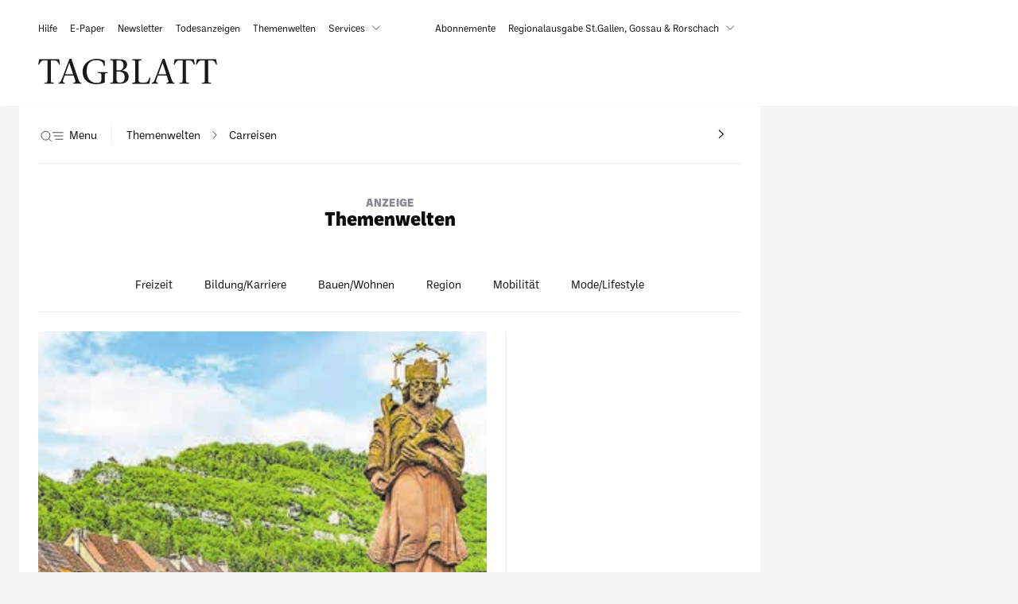

--- FILE ---
content_type: text/html; charset=utf-8
request_url: https://themenwelten.tagblatt.ch/carreisen-62159
body_size: 50517
content:
<!DOCTYPE html>
<html data-n-head-ssr lang="de" data-n-head="%7B%22lang%22:%7B%22ssr%22:%22de%22%7D%7D">
  <base href="https://www.tagblatt.ch/" /><head>
<link rel="stylesheet" type="text/css" href="https://d.smartico.one/get/hs/bxzs9u535e7ca1d29ga71dehnwmjkrqxl7r3vudp"/>
<script type="text/javascript" src="https://d.smartico.one/get/hs/ns9hanh75vt9ac6e925g0598ov3qo3xgamgkko8x"></script>
<script type="text/javascript" src="https://d.smartico.one/get/hs/fphpamnl9g7wlo1i7vi16i3v4x04zie9bg8hag47"></script>

    <title>Carreisen - Tagblatt</title><meta data-n-head="ssr" data-hid="charset" charset="utf-8"><meta data-n-head="ssr" name="viewport" content="width=device-width, initial-scale=1"><meta data-n-head="ssr" http-equiv="expires" content="0"><meta data-n-head="ssr" http-equiv="X-UA-Compatible" content="IE=edge"><meta data-n-head="ssr" name="robots" content="index, follow
"><meta data-n-head="ssr" data-hid="title" name="title" content="Skeleton Nachrichten | St.Galler Tagblatt"><meta data-n-head="ssr" data-hid="description" name="description" content="        Themenwelten - Carreisen
    "><meta data-n-head="ssr" data-hid="news_keywords" name="news_keywords" content="&laquo;Skeleton, Nachrichten&raquo;"><meta data-n-head="ssr" data-hid="last-modified" name="last-modified" content="2022-05-25T06:13:17.748Z"><meta data-n-head="ssr" data-hid="date" name="date" content="2022-05-25T06:13:17.748Z"><meta data-n-head="ssr" data-hid="email" name="email" content="online@tagblatt.ch"><meta data-n-head="ssr" data-hid="copyright" name="copyright" content="2022 St.Galler Tagblatt AG, Schweiz"><meta data-n-head="ssr" data-hid="fb:app_id" property="fb:app_id" content="135070540360420"><meta data-n-head="ssr" data-hid="fb:pages:0" property="fb:pages" content="118033508242084"><meta data-n-head="ssr" data-hid="fb:pages:1" property="fb:pages" content="653447794842554"><meta data-n-head="ssr" data-hid="fb:pages:2" property="fb:pages" content="168463573254318"><meta data-n-head="ssr" data-hid="fb:pages:3" property="fb:pages" content="649725788558355"><meta data-n-head="ssr" data-hid="fb:admins:0" property="fb:admins" content="100011788942689"><meta data-n-head="ssr" data-hid="fb:admins:1" property="fb:admins" content="100011788942689"><meta data-n-head="ssr" data-hid="og:title" property="og:title" content="Carreisen - Tagblatt"><meta data-n-head="ssr" data-hid="og:image" property="og:image" content=""><meta data-n-head="ssr" data-hid="og:image:type" property="og:image:type" content="image/png"><meta data-n-head="ssr" data-hid="og:image:width" property="og:image:width" content="600"><meta data-n-head="ssr" data-hid="og:image:height" property="og:image:height" content="314"><meta data-n-head="ssr" data-hid="og:description" property="og:description" content="        Themenwelten - Carreisen
    "><meta data-n-head="ssr" data-hid="og:type" property="og:type" content="website"><meta data-n-head="ssr" data-hid="og:canonical" property="og:url" content="https://themenwelten.tagblatt.ch/carreisen-62159"><meta data-n-head="ssr" data-hid="twitter:site" property="twitter:site" content="@tagblatt_ch"><meta data-n-head="ssr" data-hid="twitter:creator" property="twitter:creator" content="@tagblatt_ch"><meta data-n-head="ssr" data-hid="twitter:domain" property="twitter:domain" content="www.tagblatt.ch"><meta data-n-head="ssr" data-hid="twitter:card" property="twitter:card" content="summary_large_image"><meta data-n-head="ssr" data-hid="og:locale" property="og:locale" content="de_CH"><meta data-n-head="ssr" data-hid="og:site_name" property="og:site_name" content="St. Galler Tagblatt"><meta data-n-head="ssr" name="msapplication-TileColor" content="#000000"><meta data-n-head="ssr" name="msapplication-config" content="https://assets.static-chmedia.ch/tagblatt/10.17.21/static/favicon/browserconfig.xml"><meta data-n-head="ssr" name="theme-color" content="#ffffff"><meta data-n-head="ssr" name="apple-itunes-app" content="app-id=463707082"><meta data-n-head="ssr" data-hid="ref:policy" name="referrer" content="no-referrer-when-downgrade"><link data-n-head="ssr" rel="stylesheet" href="https://joey.transmatico.com/storage/assets/themenwelten.tagblatt.ch/css/brand-color.build.css"><link data-n-head="ssr" rel="preload" crossorigin="anonymous" type="font/woff2" as="font" href="https://joey.transmatico.com/storage/assets/themenwelten.tagblatt.ch/fonts/tenso.woff2"><link data-n-head="ssr" rel="preload" crossorigin="anonymous" type="font/woff2" as="font" href="https://joey.transmatico.com/storage/assets/themenwelten.tagblatt.ch/fonts/tenso-italic.woff2"><link data-n-head="ssr" rel="preload" crossorigin="anonymous" type="font/woff2" as="font" href="https://joey.transmatico.com/storage/assets/themenwelten.tagblatt.ch/fonts/tenso-medium.woff2"><link data-n-head="ssr" rel="preload" crossorigin="anonymous" type="font/woff2" as="font" href="https://joey.transmatico.com/storage/assets/themenwelten.tagblatt.ch/fonts/tenso-bold.woff2"><link data-n-head="ssr" rel="dns-prefetch" crossorigin="anonymous" href="https://joey.transmatico.com/storage/assets/themenwelten.tagblatt.ch/assets.static-nzz.ch"><link data-n-head="ssr" rel="dns-prefetch" crossorigin="anonymous" href="https://joey.transmatico.com/storage/assets/themenwelten.tagblatt.ch/web-sdk.urbanairship.com"><link data-n-head="ssr" rel="dns-prefetch" crossorigin="anonymous" href="https://joey.transmatico.com/storage/assets/themenwelten.tagblatt.ch/ib.adnxs.com"><link data-n-head="ssr" rel="dns-prefetch" crossorigin="anonymous" href="https://joey.transmatico.com/storage/assets/themenwelten.tagblatt.ch/dpm.demdex.net"><link data-n-head="ssr" rel="dns-prefetch" crossorigin="anonymous" href="https://joey.transmatico.com/storage/assets/themenwelten.tagblatt.ch/nexus.ensighten.com"><link data-n-head="ssr" rel="dns-prefetch" crossorigin="anonymous" href="https://joey.transmatico.com/storage/assets/themenwelten.tagblatt.ch/static.chartbeat.com"><link data-n-head="ssr" rel="preconnect" crossorigin="anonymous" href="https://joey.transmatico.com/storage/assets/themenwelten.tagblatt.ch/assets.static-nzz.ch"><link data-n-head="ssr" rel="preconnect" crossorigin="anonymous" href="https://joey.transmatico.com/storage/assets/themenwelten.tagblatt.ch/web-sdk.urbanairship.com"><link data-n-head="ssr" rel="preconnect" crossorigin="anonymous" href="https://joey.transmatico.com/storage/assets/themenwelten.tagblatt.ch/ib.adnxs.com"><link data-n-head="ssr" rel="preconnect" crossorigin="anonymous" href="https://joey.transmatico.com/storage/assets/themenwelten.tagblatt.ch/dpm.demdex.net"><link data-n-head="ssr" rel="preconnect" crossorigin="anonymous" href="https://joey.transmatico.com/storage/assets/themenwelten.tagblatt.ch/nexus.ensighten.com"><link data-n-head="ssr" rel="preconnect" crossorigin="anonymous" href="https://joey.transmatico.com/storage/assets/themenwelten.tagblatt.ch/static.chartbeat.com"><link data-n-head="ssr" rel="stylesheet" href="https://joey.transmatico.com/storage/assets/themenwelten.tagblatt.ch/css/fonts.css" media="none" defer><link data-n-head="ssr" href="https://joey.transmatico.com/storage/assets/themenwelten.tagblatt.ch/images/apple-touch-icon-180x180.png" rel="apple-touch-icon" sizes="180x180"><link data-n-head="ssr" rel="icon" type="image/png" sizes="96x96" href="https://joey.transmatico.com/storage/assets/themenwelten.tagblatt.ch/images/favicon-96x96.png"><link data-n-head="ssr" rel="icon" type="image/png" sizes="32x32" href="https://joey.transmatico.com/storage/assets/themenwelten.tagblatt.ch/images/favicon-32x32.png"><link data-n-head="ssr" rel="icon" type="image/png" sizes="16x16" href="https://joey.transmatico.com/storage/assets/themenwelten.tagblatt.ch/images/favicon-16x16.png"><link data-n-head="ssr" rel="icon" type="image/png" sizes="128x128" href="https://joey.transmatico.com/storage/assets/themenwelten.tagblatt.ch/images/favicon-128.png"><link data-n-head="ssr" rel="mask-icon" href="https://joey.transmatico.com/storage/assets/themenwelten.tagblatt.ch/fonts/safari-pinned-tab.svg"><link data-n-head="ssr" rel="search" href="https://joey.transmatico.com/storage/assets/themenwelten.tagblatt.ch/suche.html" title="Suche St.Galler Tagblatt, Schweiz, https://www.tagblatt.ch/suche"><link data-n-head="ssr" rel="manifest" href="https://joey.transmatico.com/storage/assets/themenwelten.tagblatt.ch/pwa.manifest-production.json">
    <link data-n-head="ssr" rel="stylesheet" href="https://joey.transmatico.com/storage/assets/themenwelten.tagblatt.ch/css/print.css" media="print" defer><script data-n-head="ssr" data-hid="kameleoon-inline" type="text/javascript" preserve="preserve">window.kameleoonQueue = window.kameleoonQueue || [];</script><script data-n-head="ssr" data-hid="kameleoon-script" preserve="preserve" async src="https://joey.transmatico.com/storage/assets/themenwelten.tagblatt.ch/js/tagblatt.js"></script><script data-n-head="ssr" type="application/ld+json" preserve="preserve" data-hid="ld-json-1-undefined">{"@context":"http://schema.org","@type":"BreadcrumbList","itemListElement":[{"@type":"ListItem","position":1,"item":{"@id":"https://www.tagblatt.ch/","name":"Startseite"}},{"@type":"ListItem","position":2,"item":{"@id":"https://www.tagblatt.ch/test","name":"test"}},{"@type":"ListItem","position":3,"item":{"@id":"https://www.tagblatt.ch/test/skeleton","name":"Skeleton"}}]}</script><script data-n-head="ssr" type="text/javascript"> 
      window.digitalData = { user: [{"profile":[{"profileInfo":{"userHash":"4defa01e671ab8c019597a9b2cc3d662"},"attributes":{"c1":{"trackingID":"1744578528424559759","subscriptionStatusStore":"false","clientCountryCode":"DE","hasTrial":false,"hasAdFree":false,"hasLessAds":false,"clientRegionCode":"stg","abTests":[]}}}]}] };
      window.nzzUserInfo = {};
      window.nzzUserInfo.clientCountryCode = 'CH';
      window.nzzUserInfo.hasActiveProductStore = false;
     </script><script data-n-head="ssr" data-hid="performance-calculation" type="text/javascript">window.performance.mark('js.renderingNuxt.start'),!function(){if('PerformanceLongTaskTiming' in window){var g=window.__tti={e:[]};g.o=new PerformanceObserver(function(l){g.e=g.e.concat(l.getEntries())}),g.o.observe({entryTypes:['longtask']})}}(),(function(){var h="undefined"!=typeof window&&window===this?this:"undefined"!=typeof global&&null!=global?global:this,k="function"==typeof Object.defineProperties?Object.defineProperty:function(a,b,c){a!=Array.prototype&&a!=Object.prototype&&(a[b]=c.value)};function l(){l=function(){};h.Symbol||(h.Symbol=m)}var n=0;function m(a){return"jscomp_symbol_"+(a||"")+n++}function p(){l();var a=h.Symbol.iterator;a||(a=h.Symbol.iterator=h.Symbol("iterator"));"function"!=typeof Array.prototype[a]&&k(Array.prototype,a,{configurable:!0,writable:!0,value:function(){return q(this)}});p=function(){}}function q(a){var b=0;return r(function(){return b<a.length?{done:!1,value:a[b++]}:{done:!0}})}function r(a){p();a={next:a};a[h.Symbol.iterator]=function(){return this};return a}function t(a){p();var b=a[Symbol.iterator];return b?b.call(a):q(a)}function u(a){if(!(a instanceof Array)){a=t(a);for(var b,c=[];!(b=a.next()).done;)c.push(b.value);a=c}return a}var v=0;function w(a,b){var c=XMLHttpRequest.prototype.send,d=v++;XMLHttpRequest.prototype.send=function(f){for(var e=[],g=0;g<arguments.length;++g)e[g-0]=arguments[g];var E=this;a(d);this.addEventListener("readystatechange",function(){4===E.readyState&&b(d)});return c.apply(this,e)}}function x(a,b){var c=fetch;fetch=function(d){for(var f=[],e=0;e<arguments.length;++e)f[e-0]=arguments[e];return new Promise(function(d,e){var g=v++;a(g);c.apply(null,[].concat(u(f))).then(function(a){b(g);d(a)},function(a){b(a);e(a)})})}}var y="img script iframe link audio video source".split(" ");function z(a,b){a=t(a);for(var c=a.next();!c.done;c=a.next())if(c=c.value,b.includes(c.nodeName.toLowerCase())||z(c.children,b))return!0;return!1}function A(a){var b=new MutationObserver(function(c){c=t(c);for(var b=c.next();!b.done;b=c.next())b=b.value,"childList"==b.type&&z(b.addedNodes,y)?a(b):"attributes"==b.type&&y.includes(b.target.tagName.toLowerCase())&&a(b)});b.observe(document,{attributes:!0,childList:!0,subtree:!0,attributeFilter:["href","src"]});return b}function B(a,b){if(2<a.length)return performance.now();var c=[];b=t(b);for(var d=b.next();!d.done;d=b.next())d=d.value,c.push({timestamp:d.start,type:"requestStart"}),c.push({timestamp:d.end,type:"requestEnd"});b=t(a);for(d=b.next();!d.done;d=b.next())c.push({timestamp:d.value,type:"requestStart"});c.sort(function(a,b){return a.timestamp-b.timestamp});a=a.length;for(b=c.length-1;0<=b;b--)switch(d=c[b],d.type){case "requestStart":a--;break;case "requestEnd":a++;if(2<a)return d.timestamp;break;default:throw Error("Internal Error: This should never happen")}return 0}function C(a){a=a?a:{};this.w=!!a.useMutationObserver;this.u=a.minValue||null;a=window.__tti&&window.__tti.e;var b=window.__tti&&window.__tti.o;this.a=a?a.map(function(a){return{start:a.startTime,end:a.startTime+a.duration}}):[];b&&b.disconnect();this.b=[];this.f=new Map;this.j=null;this.v=-Infinity;this.i=!1;this.h=this.c=this.s=null;w(this.m.bind(this),this.l.bind(this));x(this.m.bind(this),this.l.bind(this));D(this);this.w&&(this.h=A(this.B.bind(this)))}C.prototype.getFirstConsistentlyInteractive=function(){var a=this;return new Promise(function(b){a.s=b;"complete"==document.readyState?F(a):window.addEventListener("load",function(){F(a)})})};function F(a){a.i=!0;var b=0<a.a.length?a.a[a.a.length-1].end:0,c=B(a.g,a.b);G(a,Math.max(c+5E3,b))}function G(a,b){!a.i||a.v>b||(clearTimeout(a.j),a.j=setTimeout(function(){var b=performance.timing.navigationStart,d=B(a.g,a.b),b=(window.a&&window.a.A?1E3*window.a.A().C-b:0)||performance.timing.domContentLoadedEventEnd-b;if(a.u)var f=a.u;else performance.timing.domContentLoadedEventEnd?(f=performance.timing,f=f.domContentLoadedEventEnd-f.navigationStart):f=null;var e=performance.now();null===f&&G(a,Math.max(d+5E3,e+1E3));var g=a.a;5E3>e-d?d=null:(d=g.length?g[g.length-1].end:b,d=5E3>e-d?null:Math.max(d, f));d&&(a.s(d),clearTimeout(a.j),a.i=!1,a.c&&a.c.disconnect(),a.h&&a.h.disconnect());G(a,performance.now()+1E3)},b-performance.now()),a.v=b)}function D(a){a.c=new PerformanceObserver(function(b){b=t(b.getEntries());for(var c=b.next();!c.done;c=b.next())if(c=c.value,"resource"===c.entryType&&(a.b.push({start:c.fetchStart,end:c.responseEnd}),G(a,B(a.g,a.b)+5E3)),"longtask"===c.entryType){var d=c.startTime+c.duration;a.a.push({start:c.startTime,end:d});G(a,d+5E3)}});a.c.observe({entryTypes:["longtask","resource"]})}C.prototype.m=function(a){this.f.set(a,performance.now())};C.prototype.l=function(a){this.f.delete(a)};C.prototype.B=function(){G(this,performance.now()+5E3)};h.Object.defineProperties(C.prototype,{g:{configurable:!0,enumerable:!0,get:function(){return[].concat(u(this.f.values()))}}});var H={getFirstConsistentlyInteractive:function(a){a=a?a:{};return"PerformanceLongTaskTiming"in window?(new C(a)).getFirstConsistentlyInteractive():Promise.resolve(null)}};"undefined"!=typeof module&&module.exports?module.exports=H:"function"===typeof define&&define.amd?define("ttiPolyfill",[],function(){return H}):window.ttiPolyfill=H;})();ttiPolyfill.getFirstConsistentlyInteractive().then(function(tti){window.performance.mark('js.firstconsistentlyinteractive.done')})</script><script data-n-head="ssr" type="text/javascript" preserve="preserve">        function deferred(callback, readyCheck) {          var fallbackCheck = window.document.readyState === 'complete' && typeof deferredLoaded !== 'undefined';          if (readyCheck === undefined && fallbackCheck || readyCheck && readyCheck()) {            try {              callback()            } catch (e) {              console.log(e)            }          } else {            setTimeout(function() { deferred(callback, readyCheck) }, 300)          }        }        deferred(function() {          Array.from(document.querySelectorAll('[media="none"]')).forEach(function(element) {            element.setAttribute('media', 'all')          });        });      </script><script data-n-head="ssr" type="text/javascript">
          if (!window.nzzC1ActionsHandled && !window.user_group_actions) {
            window.nzzC1Actions = [];
            window.user_group_actions = function(data) {
              window.nzzC1Actions.push(data);
            };
            window.addEventListener('tms:pageReady', function() {
              window.dispatchEvent(new window.CustomEvent('idmsload'));
            });
          }
        </script><script data-n-head="ssr" type="text/javascript" preserve="preserve">
            window.digitalDataUser = window.digitalData ? window.digitalData.user : undefined;
            window.nzzUserInfoTemp = window.nzzUserInfo ? window.nzzUserInfo : undefined;
            window.digitalData = {"component":[],"page":{"pageInfo":{"geoRegion":"CH","language":"de-CH","sysEnv":"web","pageID":1275393,"pageName":"/test/skeleton","destinationURL":"https://www.tagblatt.ch/test/skeleton"},"category":{"pageType":"category","primaryCategory":"test","subCategory1":"","subCategory2":""},"attributes":{"c1":{"docType":"section","site":"www.tagblatt.ch","storeID":"TBM"},"cms":{"client":"chmedia"},"system":{"fontSize":100}}},"version":"1.0","pageInstanceID":"www.tagblatt.ch/test/skeleton","user":[{"profile":[{"profileInfo":{},"attributes":{"c1":{"trackingID":"","sessionID":"","subscriptionStatus":"","subscriptionStatusStore":"","clientCountryCode":"CH","hasTrial":false,"hasAdFree":false,"hasLessAds":false,"clientRegionCode":"stg","abTests":[]}}}]}],"event":[]};
            window.digitalData.user = window.digitalDataUser ? window.digitalDataUser : window.digitalData.user;
            window.nzzUserInfo = window.nzzUserInfoTemp ? window.nzzUserInfoTemp : window.nzzUserInfo;
            window.dispatchEvent(new window.CustomEvent('digitalData:loaded'));</script><script data-n-head="ssr" data-hid="adm-target-enabled" type="text/javascript" preserve="preserve">
          var dS = window.dS || {};
          dS.cfg = dS.cfg || {};
          dS.cfg.amc = dS.cfg.amc || {};
          dS.cfg.amc.target = dS.cfg.amc.target || {};
          dS.cfg.amc.target.enabled = false;
          dS.cfg.cb = dS.cfg.cb || {};
          dS.cfg.cb.mabtest = true;
          dS.cfg.hj = dS.cfg.hj || {};
          dS.cfg.hj.enabled = false;

          window.dS = dS;
        </script><script data-n-head="ssr" data-hid="hlpr-rndrng-time-1275393" type="text/javascript" preserve="preserve">
            try {
              var nzzRT = {"eventInfo":{"eventName":"Cache Tracking","eventAction":"display","eventPosition":"","eventValue":40,"eventNonInteractive":true,"type":"cache","timeStamp":"2022-09-21T11:25:58.241Z","componentID":1275393,"componentName":"cache tracking"},"category":{"primaryCategory":"####Wed, 21 Sep 2022 11:25:18 GMT####","subCategory1":"%%%%2022-09-21T11:25:58.241Z%%%%","subCategory2":1663759558241,"subCategory3":1663759518000}};
              window.nzzRT = nzzRT;
            } catch (e) {
              console.log(e);
            };
          </script><script data-n-head="ssr" type="text/javascript">window.performance.mark('js.bootstrap.start')</script><script data-n-head="ssr" data-hid="bootstrapjs" defer async src="https://joey.transmatico.com/storage/assets/themenwelten.tagblatt.ch/js/Bootstrap.js" onload="window.bootstrapLoaded = true"></script><script data-n-head="ssr" type="text/javascript">
            window.deferred(
              function () { window.performance.mark('js.bootstrap.done') },
              function () { return window.Bootstrapper }
            )</script><script data-n-head="ssr" type="text/javascript">
            window.deferred(
              function () { window.performance.mark('js.adobetarget.done') },
              function () { return window.adobe }
            )</script><script data-n-head="ssr" src="https://joey.transmatico.com/storage/assets/themenwelten.tagblatt.ch/js/deferredLoaded.js" defer preserve="preserve"></script><script data-n-head="ssr" type="text/javascript" data-hid="audienzzurl" defer preserve="preserve">deferred(function() {    setTimeout(function() {      var handleAudienzzScripts = function() {        audienzzScriptEnabled = true;        document.getElementsByTagName('head')[0].appendChild(script);            window.audienzz = window.audienzz || {};    if (typeof window.audienzz.getTraitValues == 'function') {        var traitValues = window.audienzz.getTraitValues();        if (typeof traitValues == 'string') {            try {                traitValues = JSON.parse(traitValues);            } catch(e){};        }        window.audienzz.keywords = traitValues;    }    window.audienzz.keywords = window.audienzz.keywords || {};    window.audienzz.keywords.department = ["test","skeleton"];    window.audienzz.keywords.article = ["none"];    if (window.digitalData &&      window.digitalData.user && window.digitalData.user[0] &&      window.digitalData.user[0].profile && window.digitalData.user[0].profile[0] &&      window.digitalData.user[0].profile[0].attributes &&      window.digitalData.user[0].profile[0].attributes.c1 &&      window.digitalData.user[0].profile[0].attributes.c1.hasLessAds    ) {      window.audienzz.keywords.haslessads = ['true'];    } else {      window.audienzz.keywords.haslessads = ['false'];    }    if (window.digitalData &&      window.digitalData.component &&      window.digitalData.component[0] &&      window.digitalData.component[0].category &&      window.digitalData.component[0].category.componentSubType1) {        window.audienzz.keywords.componentSubType1 = [window.digitalData.component[0].category.componentSubType1];    } else {      window.audienzz.keywords.componentSubType1 = ['none'];    }    if (window.digitalData &&      window.digitalData.component &&      window.digitalData.component[0] &&      window.digitalData.component[0].attributes &&      window.digitalData.component[0].attributes.topic &&      window.digitalData.component[0].attributes.topic.length > 0) {        window.audienzz.keywords.tags = window.digitalData.component[0].attributes.topic.split(';').filter(Boolean).map(function (value) {          return value.toLowerCase().replace(/\s+/g, '-').replace(/[&auml;&uuml;&ouml;&szlig;&#269;&#263;&#382;&scaron;&#273;]/g, function (match) {            var replacements = {              '&auml;': 'ae',              '&uuml;': 'ue',              '&ouml;': 'oe',              '&szlig;': 'ss',              '&#269;': 'c',              '&#263;': 'c',              '&#382;': 'z',              '&scaron;': 's',              '&#273;': 'dj'            };            return replacements[match] || match          });        });    } else {      window.audienzz.keywords.tags = ['none'];    }      };      if (!document.querySelector('[src="//adnz.co/header.js?adTagId=10"],[data-cmp-src="//adnz.co/header.js?adTagId=10"]')) {        var script = document.createElement('script');        script.setAttribute('type', 'text/javascript');        script.setAttribute('defer', 'defer');        script.setAttribute('async', 'async');        script.setAttribute('src', '//adnz.co/header.js?adTagId=10');        if (false && __cmp) {          if (typeof nzzConsent === 'undefined') {            nzzConsent = __cmp('consentStatus');          }          if (nzzConsent.consentExists) {            handleAudienzzScripts();          }          __cmp('addEventListener', ['consent', () => {            if (typeof audienzzScriptEnabled === 'undefined') {              handleAudienzzScripts();            }          }, false], null);          __cmp('addEventListener', ['consentscreenoff', () => {            if (typeof audienzzScriptEnabled === 'undefined') {              handleAudienzzScripts();            }          }, false], null);        } else {          handleAudienzzScripts();        }      } else {        if (window.audienzz && window.audienzz.refreshAds) {          window.audienzz.keywords.department = ["test","skeleton"];          window.audienzz.keywords.article = ["none"];          if (window.digitalData &&            window.digitalData.component &&            window.digitalData.component[0] &&            window.digitalData.component[0].category &&            window.digitalData.component[0].category.componentSubType1) {              window.audienzz.keywords.componentSubType1 = [window.digitalData.component[0].category.componentSubType1];          } else {            window.audienzz.keywords.componentSubType1 = ['none'];          }          if (window.digitalData &&            window.digitalData.component &&            window.digitalData.component[0] &&            window.digitalData.component[0].attributes &&            window.digitalData.component[0].attributes.topic &&            window.digitalData.component[0].attributes.topic.length > 0) {              window.audienzz.keywords.tags = window.digitalData.component[0].attributes.topic.split(';');          } else {            window.audienzz.keywords.tags = ['none'];          }          if (window.digitalData &&            window.digitalData.user && window.digitalData.user[0] &&            window.digitalData.user[0].profile && window.digitalData.user[0].profile[0] &&            window.digitalData.user[0].profile[0].attributes &&            window.digitalData.user[0].profile[0].attributes.c1 &&            window.digitalData.user[0].profile[0].attributes.c1.hasLessAds          ) {            window.audienzz.keywords.haslessads = ['true'];          } else {            window.audienzz.keywords.haslessads = ['false'];          }          window.audienzz.refreshAds();          try {            window.audienzz.ab();          } catch(e){};        }      }    }, 500);  })</script><script data-n-head="ssr" data-hid="market-iframe-listener" type="text/javascript" preserve="preserve">
        window.addEventListener('message', function(message) {
            if (message.data.frame) {
              try {
                let frame = document.getElementById(message.data.frame);
                if (frame) {
                  frame.style.height = message.data.h + 'px';
                }
              } catch (e) {
                console.log(e)
              }
            }
            if (message.data.url) {
              try {
                let url = message.data.url;
                if (url) {
                  window.location.href = url;
                }
              } catch (e) {
                console.log(e)
              }
            }
          });
        </script><script data-n-head="ssr" type="application/ld+json" preserve="preserve" data-hid="ld-json-1275393">{"@context":"http://schema.org","@type":"NewsMediaOrganization","name":"St. Galler Tagblatt","url":"https://www.tagblatt.ch","logo":{"@type":"ImageObject","url":"https://www.tagblatt.ch/publisher-logo.png","width":116,"height":116},"contactPoint":[{"@type":"ContactPoint","telephone":"+41-58-2005555","contactType":"customer service"}],"sameAs":["https://www.facebook.com/tagblatt","https://www.instagram.com/tagblatt_ch","https://www.twitter.com/tagblatt_ch","https://www.linkedin.com/company/11679772","https://de.wikipedia.org/wiki/St._Galler_Tagblatt","https://www.wikidata.org/wiki/Q689052"],"masthead":"https://www.tagblatt.ch/impressum","foundingDate":"1839"}</script><script data-n-head="ssr" type="text/javascript" preserve="preserve" data-hid="chartbeat-unpredictable-failure">
                setTimeout(function () {
                  
          (function() {
            var e = (window.chartbeatFlicker = window.chartbeatFlicker || {})
            window.setTimeout(function() {
              if (!e.strategyFetched) {
                e.timeoutFlag = !0;
                var t = document.getElementById('chartbeat-flicker-control-style-ht');
                t && t.parentNode.removeChild(t);
              }
              document.querySelectorAll('.teaser__title-name--waiting').forEach(function (node) {
                node.classList.remove('teaser__title-name--waiting');
              });
              var r = document.getElementById('chartbeat-flicker-control-style-it');
              r && r.parentNode.removeChild(r);
            }, e.timeout)
          })()
          
                }, 10000);
              </script><link rel="preload" href="https://joey.transmatico.com/storage/assets/themenwelten.tagblatt.ch/js/5bd054a.js" as="script"><link rel="preload" href="https://joey.transmatico.com/storage/assets/themenwelten.tagblatt.ch/js/c5d20df.js" as="script"><link rel="preload" href="https://joey.transmatico.com/storage/assets/themenwelten.tagblatt.ch/js/7b7d4d2.js" as="script"><link rel="preload" href="https://joey.transmatico.com/storage/assets/themenwelten.tagblatt.ch/js/745ab18.js" as="script"><link rel="preload" href="https://joey.transmatico.com/storage/assets/themenwelten.tagblatt.ch/js/8cdbd00.js" as="script"><link rel="preload" href="https://joey.transmatico.com/storage/assets/themenwelten.tagblatt.ch/js/fbea02d.js" as="script"><link rel="preload" href="https://joey.transmatico.com/storage/assets/themenwelten.tagblatt.ch/js/a7a75ee.js" as="script"><link rel="preload" href="https://joey.transmatico.com/storage/assets/themenwelten.tagblatt.ch/js/327e40c.js" as="script"><link rel="preload" href="https://joey.transmatico.com/storage/assets/themenwelten.tagblatt.ch/js/3c4bd42.js" as="script"><link rel="preload" href="https://joey.transmatico.com/storage/assets/themenwelten.tagblatt.ch/js/43f6047.js" as="script"><style data-vue-ssr-id="6bdd9a76:0 3e653727:0 625df8e9:0 7046d3e5:0 7d179ec0:0 97db74a2:0 9fc95bfa:0 7805ee83:0 71405a7a:0 a5da5f46:0 f556df62:0 620dc9d2:0 f7bb05fa:0 5e704dcf:0 1fe11063:0 6e016fa3:0 2ddb5829:0 5535c7c3:0 2e4454ad:0 2fdd92e6:0 28565086:0 2d750fd3:0 3317c780:0 414978e9:0 5e20e9e8:0">/*! start ignore for webview fragments */
/*! normalize.css v1 | MIT License | github.com/csstools/normalize.css */html{line-height:1.15;-ms-text-size-adjust:100%;-webkit-text-size-adjust:100%;font-weight:100;font-size:100%;box-sizing:border-box;font-weight:300;line-height:1.75;font-family:Arial;letter-spacing:normal;counter-reset:subtitle-numbered;-moz-osx-font-smoothing:grayscale;-webkit-font-smoothing:antialiased}hr{box-sizing:content-box;height:0;overflow:visible}main{display:block}pre{font-family:monospace,monospace;font-size:1em}a{background-color:transparent}abbr[title]{text-decoration:underline;-webkit-text-decoration:underline dotted;text-decoration:underline dotted}b,strong{font-weight:500}code,kbd,samp{font-family:monospace,monospace;font-size:1em}small{font-size:80%}audio,video{display:inline-block}audio:not([controls]){display:none;height:0}img{border-style:none}svg:not(:root){overflow:hidden}button,input,select{margin:0}button{overflow:visible;text-transform:none}[type=button],[type=reset],[type=submit],button{-webkit-appearance:button}fieldset{padding:.35em .75em .625em}input{overflow:visible}legend{box-sizing:border-box;color:inherit;display:table;max-width:100%;white-space:normal}progress{display:inline-block;vertical-align:baseline}select{text-transform:none}textarea{margin:0;overflow:auto}[type=checkbox],[type=radio]{box-sizing:border-box;padding:0}[type=search]{-webkit-appearance:textfield;outline-offset:-2px}::-webkit-inner-spin-button,::-webkit-outer-spin-button{height:auto}::-webkit-input-placeholder{color:inherit;opacity:.54}::-webkit-search-decoration{-webkit-appearance:none}::-webkit-file-upload-button{-webkit-appearance:button;font:inherit}::-moz-focus-inner{border-style:none;padding:0}:-moz-focusring{outline:1px dotted ButtonText}canvas{display:inline-block}[hidden]{display:none}.slide-left-enter-active,.slide-left-leave-active{transition:transform .3s cubic-bezier(.3,.25,.15,1)}.slide-left-enter,.slide-left-leave-active{transform:translateX(-100%)}.slide-top-enter-active,.slide-top-leave-active{transition:transform .3s cubic-bezier(.3,.25,.15,1)}.slide-top-enter,.slide-top-leave-active{transform:translateY(-100%)}.slide-top--small-enter,.slide-top--small-leave-active{opacity:0;transform:translateY(-25%)}.slide-top--small-enter-active,.slide-top--small-leave{opacity:1;transform:translateY(0)}.slide-top--small-enter-active,.slide-top--small-leave-active{transition:all .3s cubic-bezier(3s,.25,.15,1)}.slide-bottom-enter-active,.slide-bottom-leave-active{transition:transform .3s cubic-bezier(.3,.25,.15,1)}.slide-bottom-enter,.slide-bottom-leave-active{transform:translateY(100%)}.fade-enter-active,.fade-leave-active{transition:opacity .3s cubic-bezier(.3,.25,.15,1)}.fade-enter,.fade-leave-active{opacity:0}.fade-in-enter-active{-webkit-animation:fadeIn .2s ease-in-out 0ms 1 normal none running;animation:fadeIn .2s ease-in-out 0ms 1 normal none running}@-webkit-keyframes fadeIn{0%{opacity:0}to{opacity:.95}}@keyframes  fadeIn{0%{opacity:0}to{opacity:.95}}.fade-out-leave-active{opacity:0;transition:opacity .3s cubic-bezier(.3,.25,.15,1)}.scale-fade-enter-active{transition:transform .2s,opacity .2s}.scale-fade-enter,.scale-fade-leave-active{transform:scale(.7);opacity:0}.scale-fade-leave-active{transition:transform .15s,opacity .15s}.small-thing-enter{opacity:0}.small-thing-enter-active{transition:opacity .24s ease-in-out}@media (min-width:768px){.small-thing-enter-active{transition:opacity .2s ease-in-out}}.small-thing-leave-active{opacity:0;transition:opacity .2s ease-in-out}@media (min-width:768px){.small-thing-leave-active{transition:opacity .16s ease-in-out}}
/*! purgecss start ignore */[class*=widget--]{width:100%;padding:0 24px}@media (min-width:768px){[class*=widget--]{padding:0 24px}}@media (min-width:1372px){[class*=widget--]{padding:0 40px}}@media (min-width:1548px){[class*=widget--]{padding:0 40px}}@media (min-width:768px){[class*=widget--]+[class*=widget--]{border-left:1px solid var(--grayLight)}.pageelement--top-articles [class*=widget--]+[class*=widget--]{border-left:0}}@media (min-width:768px){.pageelement--highlight [class*=widget--]+[class*=widget--]{border-color:rgba(0,0,0,.08)}}.widget--1of2+.widget--1of2:before,.widget--1of3+.widget--1of3:before,.widget--1of3+.widget--2of3:before,.widget--2of3+.widget--1of3:before{content:"";display:block;margin-top:24px;padding-top:24px;border-top:1px solid var(--grayLight)}@media (min-width:768px){.widget--1of2+.widget--1of2:before,.widget--1of3+.widget--1of3:before,.widget--1of3+.widget--2of3:before,.widget--2of3+.widget--1of3:before{margin-top:0;padding-top:0;border-top:none}}.widget__row--bta-feed .widget--1of2+.widget--1of2:before,.widget__row--bta-feed .widget--1of3+.widget--1of3:before,.widget__row--bta-feed .widget--1of3+.widget--2of3:before,.widget__row--bta-feed .widget--2of3+.widget--1of3:before,.widget__row--bta-newest .widget--1of2+.widget--1of2:before,.widget__row--bta-newest .widget--1of3+.widget--1of3:before,.widget__row--bta-newest .widget--1of3+.widget--2of3:before,.widget__row--bta-newest .widget--2of3+.widget--1of3:before{margin-top:16px;padding-top:16px}@media (min-width:768px){.widget__row--bta-feed .widget--1of2+.widget--1of2:before,.widget__row--bta-feed .widget--1of3+.widget--1of3:before,.widget__row--bta-feed .widget--1of3+.widget--2of3:before,.widget__row--bta-feed .widget--2of3+.widget--1of3:before,.widget__row--bta-newest .widget--1of2+.widget--1of2:before,.widget__row--bta-newest .widget--1of3+.widget--1of3:before,.widget__row--bta-newest .widget--1of3+.widget--2of3:before,.widget__row--bta-newest .widget--2of3+.widget--1of3:before{margin-top:0;padding-top:0;border-top:none}}.widget--1of3+.widget--2of3--page:before{margin-top:0;border-top:0}[class*=widget--1of3]{--q-title-font-size:18px;--q-title-line-height:24px;flex-basis:100%}@media (min-width:768px){[class*=widget--1of3]{--q-title-font-size:16px;--q-title-line-height:22px;flex-basis:33.33333%}}@media (min-width:1372px){[class*=widget--1of3]{--q-title-font-size:18px;--q-title-line-height:24px}}[class*=widget--1of2]{--q-title-font-size:18px;--q-title-line-height:24px;flex-basis:100%}@media (min-width:768px){[class*=widget--1of2]{--q-title-font-size:20px;--q-title-line-height:26px;flex-basis:50%}}@media (min-width:1372px){[class*=widget--1of2]{--q-title-font-size:22px;--q-title-line-height:28px}}[class*=widget--2of3]{--q-title-font-size:22px;--q-title-line-height:30px;flex-basis:100%}@media (min-width:768px){[class*=widget--2of3]{--q-title-font-size:24px;--q-title-line-height:32px;flex-basis:66.66667%}}@media (min-width:1372px){[class*=widget--2of3]{--q-title-font-size:28px;--q-title-line-height:36px}}[class*=widget--3of3]{--q-title-font-size:22px;--q-title-line-height:30px;flex-basis:100%}@media (min-width:768px){[class*=widget--3of3]{--q-title-font-size:24px;--q-title-line-height:32px}}@media (min-width:1372px){[class*=widget--3of3]{--q-title-font-size:32px;--q-title-line-height:42px}}
/*! purgecss end ignore */.button{font-weight:300;font-size:.875rem;line-height:1.375rem;font-family:chm-sans-serif,Arial;color:var(--grayMedium);transition:opacity .32s ease}.button,.button--clean{padding:0;background:none;border:0;outline:0;cursor:pointer}.button--clean{color:inherit}.button--disabled{cursor:default}.button--disabled:not(.button--nohover),.button:active:not(.button--nohover),.button:hover:not(.button--nohover){opacity:.6}.button--white{padding:13px 24px;color:var(--black);border:1px solid var(--black)}.button--white svg{margin-left:3px;transform:rotate(180deg)}.button--white path{fill:var(--black)}.button--white:hover{color:var(--white);background-color:var(--black);border:1px solid var(--black);opacity:1}.button--white:hover path{fill:var(--white)}.button--wide{position:relative;padding:0 15px;line-height:2.875rem;color:var(--black);border:1px solid var(--grayLight);width:100%}.button--wide svg{position:absolute;top:0;left:11px}.button--loadmore{overflow-anchor:none;margin-top:24px;padding:0;line-height:2.875rem;color:var(--black);border-color:var(--grayLight)}@media (min-width:768px){.button--loadmore{margin-top:16px}}@media (min-width:1372px){.button--loadmore{margin-top:24px}}@media (min-width:1548px){.button--loadmore{margin-top:40px}}.button--loadmore:focus{color:var(--black)}.button--loadmore-search,.button--loadmore:focus{border-color:var(--grayLight)}.button--loadmore svg{stroke:var(--trueBlack);fill:none}.button--cutoff__label{position:relative;max-width:185px;overflow:hidden;white-space:nowrap}.button--cutoff__label:after{content:"";position:absolute;top:0;left:145px;width:40px;height:100%}.button--header{text-decoration:none;transition:opacity .08s}.button--header:hover{opacity:.6}.button--header__label{display:none}@media (min-width:768px) and (min-height:600px){.button--header__label{display:inline-block;margin-left:-6px}}.button--header__label:after{background:linear-gradient(90deg,transparent,var(--black))}.button--main-menu{display:flex;align-items:center}@media (min-width:768px) and (min-height:600px){.button--main-menu{padding-right:16px}}.button--user-menu{display:flex;align-items:center;text-align:left}@media (min-width:768px) and (min-height:600px){.button--user-menu{padding-right:16px}}.button--user-menu__label{display:none;max-width:160px}@media (min-width:768px) and (min-height:600px){.button--user-menu__label{display:block}}.button--user-menu__label:after{left:120px}.button--header-search{display:none}@media (min-width:768px) and (min-height:600px){.button--header-search{display:flex;transition:opacity .2s,visibility .2s}}.button--hidden{visibility:hidden;opacity:0}.button--primary{display:inline-block;padding:0 24px;line-height:3rem;color:var(--alwaysWhite);text-decoration:none;background-color:var(--blueDark);background-color:var(--blue)}.button--cta{background-color:var(--blueStrong);padding-right:32px;padding-left:32px;font-weight:500;border-radius:4px}.newsletter .button--cta{display:flex;width:-webkit-fit-content;width:-moz-fit-content;width:fit-content;justify-content:center;flex-direction:row-reverse}@media (min-width:768px){.newsletter .button--cta{width:-webkit-fit-content;width:-moz-fit-content;width:fit-content}}.newsletter .button--cta svg{margin-left:-15px}.newsletter--white .button--cta{background-color:var(--grayUltraLight);color:var(--black)}.button--strong{display:inline-block;padding:0 24px;line-height:3rem;color:var(--white);text-decoration:none;background-color:var(--blueStrong)}.button--light{color:var(--black);opacity:.4}.button--link{color:var(--blueDark);text-decoration:underline}.button--link:hover{text-decoration:none}.button--user{margin-right:-5px}.image-placeholder{position:relative;max-width:100%;height:0}.image-placeholder__image{overflow:hidden;color:var(--grayUltraLight)}.image-placeholder__image,img.image-placeholder__image:after{position:absolute;top:0;left:0;display:block;width:100%;height:100%;background-color:var(--grayUltraLight)}img.image-placeholder__image:after{content:""}.image-placeholder__image[data-loaded=true]{background-color:transparent}.image-placeholder__image[data-loaded=true]:after{display:none}picture.image-placeholder__image img{width:100%;height:100%}.pageelement{display:block;width:100%;max-width:1200px;margin:0;overflow:auto;background-color:var(--white);overflow:visible}@media (min-width:768px){.pageelement{margin:0 auto}}.pageelement .widget__row:last-of-type:after{display:none}.pageelement--reduced{position:relative}.pageelement--highlight{padding:24px 0}@media (min-width:768px){.pageelement--highlight{padding:16px 0}}@media (min-width:1372px){.pageelement--highlight{padding:24px 0}}@media (min-width:1548px){.pageelement--highlight{padding:40px 0}}.pageelement--highlight .pageelement__inner{overflow:auto;background-color:var(--colorHighlight)}.pageelement--themes{flex-direction:column}.pageelement--offset{width:100vw;margin-bottom:32px;margin-left:-24px}@media (min-width:768px){.pageelement--offset{width:100%;margin-bottom:48px;margin-left:0}}.pageelement--search{display:flex;flex-direction:column;overflow:visible}.pageelement__inner{width:100%;margin:24px 0}.pageelement__inner--overflow-hidden{overflow:hidden}.pageelement--advertisement{justify-content:center}.pageelement.pageblock--hidden{display:none}.container{margin:32px 0 24px}@media (min-width:768px){.container{margin:32px 0 16px}}@media (min-width:1372px){.container{margin:32px 0 24px}}@media (min-width:1548px){.container{margin:48px 0 40px}}.container--bta{display:flex;flex-direction:column;margin:32px 0 0}@media (min-width:768px){.container--bta{margin:40px 0 0}}.container--bta-amp{margin:0}.container__inner{margin:24px 0;background-color:var(--white)}@media (min-width:768px){.container__inner{margin:16px auto}}@media (min-width:1372px){.container__inner{margin:24px auto}}@media (min-width:1548px){.container__inner{margin:40px auto}}.container--page{max-width:1200px;margin:0 auto}.container--headline{margin:24px}@media (min-width:768px){.container--headline{margin:24px}}@media (min-width:1548px){.container--headline{margin:40px}}.container--headline-bta{border-top:1px solid var(--black);padding-top:16px;display:flex;justify-content:space-between;margin:0 24px}@media (min-width:768px){.container--headline-bta{margin:0 24px}}@media (min-width:1548px){.container--headline-bta{margin:0 40px}}.container--headline-bta-feed{justify-content:flex-start}@media (min-width:768px){.container--headline-bta-feed{justify-content:space-between}}.container--moretosubject{margin:24px 0 0}.container--comments{margin:0 0 32px}@media (min-width:768px){.container--comments{margin:0 0 40px}}.container.layout--longformvisual{margin-top:0}.container.layout--fullwidth{max-width:100%;margin:0;padding:0}body:not(.disruptive) .container.layout--gallery>:not([componenttype=gallery-page]){display:none}.container--article{max-width:1200px;margin:0 auto;padding:0 24px;font-family:chm-sans-serif,Arial;background-color:var(--white);font-size:1.3125rem;font-family:chm-serif,Georgia}@media (min-width:768px){.container--article{padding-right:0;padding-left:0}}.container--article a:not([class]){color:inherit;text-decoration:none;background-image:linear-gradient(90deg,var(--black),var(--black));background-repeat:no-repeat;background-position:bottom;background-size:100% 1px;color:#003494;border-bottom:1px solid #003494;background-size:100% 0}.container--article a:not([class]):hover{opacity:.6}.container--article:after,.container--article:before{content:"";display:table;clear:both}.container__header-logo{display:block;max-width:auto;max-height:82px;margin:0 0 24px;overflow:hidden}@media (min-width:768px){.container__header-logo{max-height:184px}}@media (min-width:1372px){.container__header-logo{max-height:224px}}@media (min-width:1548px){.container__header-logo{max-height:280px;margin-bottom:40px}}.container__header-logo--topic{max-height:67px}@media (min-width:1372px){.container__header-logo--topic{max-height:90px}}.container__header-logoSrc{position:relative;display:block;width:auto;min-width:100%;max-width:100%;height:auto;max-height:82px;font-family:"object-fit: contain; object-position: left;";-o-object-fit:contain;object-fit:contain;-o-object-position:left;object-position:left}@media (min-width:768px){.container__header-logoSrc{max-height:184px}}@media (min-width:1372px){.container__header-logoSrc{max-height:224px}}@media (min-width:1548px){.container__header-logoSrc{max-height:280px;margin-bottom:40px}}.container__header-logoSrc--topic{max-height:67px}@media (min-width:1372px){.container__header-logoSrc--topic{max-height:90px}}.container__header-logoSrc.image-placeholder__image{background-color:unset}.container__header-title{position:relative;display:block;font-weight:500;font-size:1.125rem;line-height:1.5rem;font-family:chm-sans-serif,Arial;color:var(--black);text-decoration:none;font-weight:700;font-size:18px;line-height:1.25;letter-spacing:.01em;border-top:0}.pageelement--highlight .container__header-title{border-color:rgba(0,0,0,.08)}.container__header-title--commenting,.container__header-title--moretosubject{max-width:640px;font-size:1.25rem;line-height:1.75rem;border-top:0;margin:0 auto 24px}@media (min-width:768px){.container__header-title--commenting,.container__header-title--moretosubject{font-size:1.375rem;line-height:2rem;margin-bottom:40px}}.container__header-title--bta{font-size:1.25rem;line-height:1.75rem;font-family:chm-sans-serif,Arial}@media (min-width:768px){.container__header-title--bta{font-size:1.375rem;line-height:2rem}}.container__header-title--bta--hide-mobile{display:none}@media (min-width:768px){.container__header-title--bta--hide-mobile{display:block}}.container__header-title--bta--show-mobile{display:block}@media (min-width:768px){.container__header-title--bta--show-mobile{display:none}}.container__header-link,.container__header-text{position:relative;top:-1px;display:inline-block;min-width:1px;color:var(--black);text-decoration:none;padding:0;display:flex;justify-content:space-between;border-top:0;line-height:1.5625rem}@media (min-width:768px){.container__header-link,.container__header-text{padding:0;justify-content:flex-start}}@media (min-width:1372px){.container__header-link,.container__header-text{padding:0}}.container__header-link--commenting,.container__header-link--moretosubject,.container__header-text--commenting,.container__header-text--moretosubject{top:0;padding-top:0;border-top:0}.container__header-link--commenting-preview,.container__header-link .js-editable,.container__header-text--commenting-preview,.container__header-text .js-editable{display:block}.container__header-link{opacity:1;transition:opacity .32s ease}.container__header-link:hover{opacity:.6;transition:opacity .32s ease}.container__header-icon{position:relative;top:-3px;margin-left:8px;top:0}.container__header-icon path{stroke:var(--trueBlack)}.container__description{max-width:720px;margin-top:16px;font-size:.875rem;line-height:1.375rem;font-family:chm-sans-serif,Arial}@media (min-width:1372px){.container__description{font-size:1rem;line-height:1.5rem}}@media (min-width:1548px){.container__description{margin-top:24px}}.container__description a{color:var(--black);text-decoration:underline}.container__tags{padding:0;list-style-type:none;display:flex;margin-top:0}@media (min-width:768px){.container__tags{margin-left:0;margin-right:0;margin-top:0}}@media (min-width:1548px){.container__tags{margin-top:24px}}.container__tags svg>path{stroke:var(--trueBlack)}.container__tag{display:block;font-weight:500;font-size:1rem;line-height:1.375rem;font-family:chm-sans-serif,Arial;opacity:1;transition:opacity .32s ease;margin-left:0;margin-right:0;flex-shrink:0}@media (min-width:768px){.container__tag{display:inline-block;margin-left:0;margin-right:0}}.container__tag+.container__tag{margin-top:0;margin-left:8px}@media (min-width:768px){.container__tag+.container__tag{margin-top:0}}.container__tag a{color:var(--black);text-decoration:none;color:var(--grayDark);background:var(--grayLight);padding:0 14px;line-height:1.75rem;font-weight:300;font-size:.875rem;border-radius:3px;display:inline-block}.container__tag:hover{opacity:.6;transition:opacity .32s ease}.container__tagicon{margin-left:8px;vertical-align:middle}.pageelement:first-of-type .container__header-title:first-child{border-top:none}.pageelement:first-of-type .container__header-title:first-child .container__header-link,.pageelement:first-of-type .container__header-title:first-child .container__header-text,.pageelement:first-of-type .container__header-title:first-child .container__header-title-content{padding:0;border-top:none}.thunder.regwall .regwalled{display:none}.widget--next-reads{width:100%;margin-right:24px;margin-left:24px}.widget--qembed{color:var(--articleBackground)}.dark-mode .widget--qembed{color:var(--alwaysWhite)}:not(.widget__row)>.widget--list-notpaged{margin-top:24px;padding:24px 0 0;border-top:1px solid var(--grayLight);flex-basis:100%}@media (min-width:768px){:not(.widget__row)>.widget--list-notpaged{flex-basis:720px;margin-top:16px;padding-top:16px}}@media (min-width:1372px){:not(.widget__row)>.widget--list-notpaged{margin-top:24px;padding-top:24px}}@media (min-width:1548px){:not(.widget__row)>.widget--list-notpaged{margin-top:40px;padding-top:40px}}.widget--numbered{counter-reset:numbered}@media (min-width:768px){.widget--numbered{flex-basis:100%;margin:0;padding:0 24px}}@media (min-width:1372px){.widget--numbered{padding:0 40px}}@media (min-width:1548px){.widget--numbered{padding:0 40px}}@media (min-width:768px){.widget--numbered .widget__teaserholder{display:flex;flex-wrap:wrap;justify-content:space-between;overflow:hidden}}@media (min-width:768px){.widget--1of3-news,.widget--news{display:flex;flex-wrap:wrap;justify-content:space-between;align-content:flex-start}}.widget--1of3-news+.widget--1of3-news,.widget--news+.widget--news{position:relative;margin-top:24px;padding-top:24px}@media (min-width:768px){.widget--1of3-news+.widget--1of3-news,.widget--news+.widget--news{margin-top:0;padding-top:0}}.widget--1of3-news+.widget--1of3-news:before,.widget--news+.widget--news:before{content:"";position:absolute;top:-24px;right:24px;left:24px;border-top:1px solid var(--grayLight)}@media (min-width:768px){.widget--1of3-news+.widget--1of3-news:before,.widget--news+.widget--news:before{display:none}}.widget__area--extender,.widget__area--related{margin-top:16px;padding:0}@media (min-width:768px){.widget__area--extender,.widget__area--related{display:flex;margin-top:16px}}@media (min-width:1372px){.widget__area--extender,.widget__area--related{margin-top:24px}}@media (min-width:768px){.widget--1of2 .widget__area--extender,.widget--1of2 .widget__area--related,.widget--1of3 .widget__area--extender,.widget--1of3 .widget__area--related{display:block}}.widget--1of2 .widget__area--extender div:not([class]),.widget--1of2 .widget__area--related div:not([class]),.widget--1of3 .widget__area--extender div:not([class]),.widget--1of3 .widget__area--related div:not([class]){display:block}.widget__area--extender+.widget__area--extender,.widget__area--related+.widget__area--related{border-left:0}.widget__area--extender div:not([class]),.widget__area--related div:not([class]){display:flex}.widget__area+.widget__area{margin-top:24px;padding-top:24px;border-top:1px solid var(--grayLight)}@media (min-width:768px){.widget__area+.widget__area{margin-top:16px;padding-top:16px}}@media (min-width:1372px){.widget__area+.widget__area{margin-top:24px;padding-top:24px}}@media (min-width:1548px){.widget__area+.widget__area{margin-top:40px;padding-top:40px}}.widget--articlelist-a,.widget--articlelist-b{max-width:640px;margin:0 auto;padding-right:0;padding-left:0}@media (min-width:768px){.widget--articlelist-a,.widget--articlelist-b{padding-right:0;padding-left:0}}.widget__title{display:inline-block;margin-bottom:24px;font-weight:500;line-height:1.375rem;font-family:chm-sans-serif,Arial;text-align:left}@media (min-width:1372px){.widget__title{margin-bottom:24px}}@media (min-width:1548px){.widget__title{margin-bottom:40px}}.widget__title-text{font-size:1rem}.widget__title-link{display:flex;align-items:center;color:var(--black);text-decoration:none;opacity:1;transition:opacity .32s ease;font-size:1rem}.widget__title-link:hover{opacity:.6;transition:opacity .32s ease}.widget__titleicon{margin-left:8px}.widget__titleicon path{stroke:var(--trueBlack)}.widget__row{--q-title-font-size:22px;--q-title-line-height:30px;position:relative;display:block;width:100%;flex-wrap:wrap;padding:0 0 24px}@media (min-width:768px){.widget__row{--q-title-font-size:32px;--q-title-line-height:42px;display:flex;flex-direction:row;flex-wrap:nowrap}}@media (min-width:1548px){.widget__row{padding:40px 0}}.widget__row>.widget__row{padding:0}.widget__row>.widget__row:after{display:none}.widget__row:last-of-type:after{display:none;padding:0}.widget__row:after{content:"";position:absolute;right:24px;bottom:1px;left:24px;display:block;width:calc(100% - 48px);border-bottom:1px solid var(--grayLight)}@media (min-width:1372px){.widget__row:after{right:16px;left:16px;width:calc(100% - 32px);right:40px;left:40px;width:calc(100% - 80px)}}@media (min-width:1548px){.widget__row:after{right:40px;left:40px;width:calc(100% - 80px)}}.pageelement--highlight .widget__row:after{border-color:rgba(0,0,0,.08)}@media (min-width:768px){.widget__row--centerItems{justify-content:center}}@media (min-width:1372px){.container--headline-bta+.widget__row--noBorder{padding:24px 0}}.widget__row--noBorder:after{display:none}@media (min-width:768px){.widget__row--noBorder--t:after{display:none}}.widget__row--noBorder--m:after{display:none;display:block}@media (min-width:768px){.widget__row--noBorder--m:after{display:block}}.widget__row--commenting{padding:0 0 40px}@media (min-width:1372px){.widget__row--commenting{padding:0 0 32px}}.widget__row--bta-feed{padding:16px 0 24px}@media (min-width:768px){.widget__row--bta-feed{padding:24px 0}}@media (min-width:1548px){.widget__row--bta-feed{padding:40px 0 24px}.widget__row--bta-feed .widget--article{padding:0 40px}}.container--headline-bta+.widget__row--bta-feed{padding:24px 0 16px}@media (min-width:768px){.container--headline-bta+.widget__row--bta-feed{padding:24px 0}}@media (min-width:1548px){.container--headline-bta+.widget__row--bta-feed{padding:24px 0 40px}}.widget__row--bta-newest{padding:24px 0 16px}@media (min-width:768px){.widget__row--bta-newest{padding:24px 0}}@media (min-width:1548px){.widget__row--bta-newest{padding:24px 0 40px}}@media (min-width:1548px){.widget__row--bta-newest:after{right:40px;left:40px;width:calc(100% - 80px)}}.widget__row--bta-newest:last-of-type:not(.widget__row--bta-tags){padding-bottom:24px}.widget__info{font-size:1rem;line-height:1.5;font-family:chm-sans-serif,Arial}[class*=widget--1of3] .widget__newsticker,[class*=widget--2of3] .widget__newsticker{margin-top:24px;padding:24px 0 0;border-top:1px solid var(--grayLight)}@media (min-width:768px){[class*=widget--1of3] .widget__newsticker,[class*=widget--2of3] .widget__newsticker{margin-top:16px;padding-top:16px}}@media (min-width:1372px){[class*=widget--1of3] .widget__newsticker,[class*=widget--2of3] .widget__newsticker{margin-top:24px;padding-top:24px}}@media (min-width:1548px){[class*=widget--1of3] .widget__newsticker,[class*=widget--2of3] .widget__newsticker{margin-top:40px;padding-top:40px}}[class*=widget--1of3--newsticker-holder] .widget__newsticker{margin-top:0;padding:0;border-top:0}.widget--topic .teaser--paginated{margin:0}@-webkit-keyframes scaleAndPop{0%{transform:scale(1);opacity:1}85%{transform:scale(1.5);opacity:.15}to{transform:scale(1);opacity:1}}@keyframes  scaleAndPop{0%{transform:scale(1);opacity:1}85%{transform:scale(1.5);opacity:.15}to{transform:scale(1);opacity:1}}.teaser--article~.teaser--article{margin-top:24px;padding-top:24px;border-top:1px solid var(--grayLight)}@media (min-width:768px){.teaser--article~.teaser--article{margin-top:24px;padding-top:24px}}@media (min-width:1372px){.teaser--article~.teaser--article{margin-top:40px;padding-top:40px}}@media (min-width:1548px){.teaser--article~.teaser--article{margin-top:40px;padding-top:40px}}.pageelement--highlight .teaser--article~.teaser--article{border-color:rgba(0,0,0,.08)}.widget__row--bta-newest .teaser--article~.teaser--article{margin-top:16px;padding-top:16px}@media (min-width:768px){.widget__row--bta-newest .teaser--article~.teaser--article{margin-top:24px;padding-top:24px}}@media (min-width:1548px){.widget__row--bta-newest .teaser--article~.teaser--article{margin-top:40px;padding-top:40px}}.teaser--articlelist-a+.teaser--articlelist-a,.teaser--articlelist-b+.teaser--articlelist-b{margin-top:16px;padding-top:16px;border-top:1px solid var(--grayLight)}@media (min-width:768px){.teaser--articlelist-a+.teaser--articlelist-a,.teaser--articlelist-b+.teaser--articlelist-b{margin-top:24px;padding-top:24px}}.teaser--extender+.teaser--extender,.teaser--related+.teaser--related{margin-top:16px;padding-top:16px}@media (min-width:768px){.teaser--extender+.teaser--extender,.teaser--related+.teaser--related{margin-top:0;padding-top:16px}}@media (min-width:1372px){.teaser--extender+.teaser--extender,.teaser--related+.teaser--related{margin-top:0;padding-top:24px}}@media (min-width:1548px){.teaser--extender+.teaser--extender,.teaser--related+.teaser--related{margin-top:0;padding-top:24px}}.teaser--1of3-compact+.teaser--1of3-compact{margin-top:16px;padding-top:16px}@media (min-width:768px){.teaser--1of3-compact+.teaser--1of3-compact{margin-top:16px;padding-top:16px}}@media (min-width:1372px){.teaser--1of3-compact+.teaser--1of3-compact{margin-top:24px;padding-top:24px}}@media (min-width:1548px){.teaser--1of3-compact+.teaser--1of3-compact{margin-top:40px;padding-top:40px}}.teaser--smart+.teaser--smart{border-left:1px solid var(--grayLight)}.teaser{display:flex;flex-direction:column;font-family:chm-sans-serif,Arial}@media (min-width:768px){.teaser--2of3-list .teaser,.teaser--articlelist-a .teaser,.teaser--articlelist .teaser,.teaser--paginated .teaser,.teasers--image--portrait .teaser{flex-direction:row}}.teaser--articlelist-bta .teaser,.teaser--size-companion-feed-bta{flex-direction:row}@media (min-width:768px){.teaser--size-companion-feed-bta{flex-direction:column}}@media (min-width:768px){.teaser--1of2-top .teaser{flex-direction:column;flex-direction:row}}@media (min-width:1372px){.teaser--1of2-top .teaser{flex-direction:row}}.teaser--1of3-news .teaser,.teaser--articlelist-b .teaser,.teaser--smart{flex-direction:row}.teaser--smart{flex-shrink:0;flex-basis:85%;padding-right:24px;padding-left:24px}@media (min-width:768px){.teaser--smart{flex-basis:33.33333%;padding-right:24px;padding-left:24px}.teaser--smart.teaser--briefing{flex-basis:50%}}@media (min-width:1548px){.teaser--smart{padding-right:40px;padding-left:40px}}.teaser--briefing,.teaser--neueste{flex-direction:row}.teaser--briefing{max-width:800px;margin-right:24px;margin-left:24px}@media (min-width:1372px){.teaser--briefing{margin-left:24px}}@media (min-width:1548px){.teaser--briefing{margin-left:40px}}.teaser--briefing.teaser--smart{margin-right:0;margin-left:0}.teaser--1of3-news{position:relative;width:100%}@media (min-width:768px){.teaser--1of3-news{flex-basis:calc(33.333% - 21px)}.teaser--1of3-news:nth-child(3n):after{content:none}.teaser--1of3-news+.teaser--1of3-news{margin-top:0;padding-top:0;border:none}.teaser--1of3-news:nth-last-child(n+4){padding-bottom:16px}.teaser--1of3-news:nth-child(n+4){padding-top:16px;border-top:1px solid var(--grayLight)}.teaser--1of3-news:after{content:"";position:absolute;top:0;right:-16px;bottom:0;display:block;border-right:1px solid var(--grayLight)}}@media (min-width:1372px){.teaser--1of3-news{flex-basis:calc(33.333% - 30px)}.teaser--1of3-news:nth-last-child(n+4){padding-bottom:24px}.teaser--1of3-news:nth-child(n+4){padding-top:24px}.teaser--1of3-news:after{right:-24px}}@media (min-width:1548px){.teaser--1of3-news{flex-basis:calc(33.333% - 54px)}.teaser--1of3-news:nth-last-child(n+4){padding-bottom:40px}.teaser--1of3-news:nth-child(n+4){padding-top:40px}.teaser--1of3-news:after{right:-40px}}.teaser--extender,.teaser--related{margin-left:18px;padding-top:16px;border-top:1px solid var(--grayLight)}@media (min-width:768px){.teaser--extender,.teaser--related{flex-grow:0;flex-basis:50%}}@media (min-width:1372px){.teaser--extender,.teaser--related{padding-top:24px}}.pageelement--highlight .teaser--extender,.pageelement--highlight .teaser--related{border-color:rgba(0,0,0,.08)}@media (min-width:768px){.teaser--extender .teaser--highlight,.teaser--related .teaser--highlight{padding:16px}}@media (min-width:768px){.teaser--extender:first-child,.teaser--related:first-child{margin-right:16px}}@media (min-width:1372px){.teaser--extender:first-child,.teaser--related:first-child{margin-right:20px}}@media (min-width:1548px){.teaser--extender:first-child,.teaser--related:first-child{margin-right:27.5px}}.widget--1of2 .teaser--extender:first-child,.widget--1of2 .teaser--related:first-child,.widget--1of3 .teaser--extender:first-child,.widget--1of3 .teaser--related:first-child{margin-right:0}@media (min-width:768px){.teaser--extender:nth-child(2),.teaser--related:nth-child(2){margin-left:18px}}@media (min-width:1372px){.teaser--extender:nth-child(2),.teaser--related:nth-child(2){margin-left:20px}}@media (min-width:1548px){.teaser--extender:nth-child(2),.teaser--related:nth-child(2){margin-left:27.5px}}.widget--1of2 .teaser--extender:nth-child(2),.widget--1of2 .teaser--related:nth-child(2),.widget--1of3 .teaser--extender:nth-child(2),.widget--1of3 .teaser--related:nth-child(2){margin-top:16px;margin-left:18px;padding-top:16px}@media (min-width:1372px){.widget--1of2 .teaser--extender:nth-child(2),.widget--1of2 .teaser--related:nth-child(2),.widget--1of3 .teaser--extender:nth-child(2),.widget--1of3 .teaser--related:nth-child(2){margin-top:24px;padding-top:24px}}.widget__area--related .teaser--extender:nth-child(2),.widget__area--related .teaser--related:nth-child(2){margin-left:0}@media (min-width:768px){.teaser--extender:only-child,.teaser--related:only-child{flex-basis:100%;margin-right:0}}.widget__area--related .teaser--extender,.widget__area--related .teaser--related{margin-left:0}.teaser--2of3-list,.teaser--articlelist,.teaser--paginated{width:100%;max-width:720px;margin:0 auto;padding-top:24px}@media (min-width:768px){.teaser--2of3-list,.teaser--articlelist,.teaser--paginated{flex-direction:row;padding-top:16px}}@media (min-width:1372px){.teaser--2of3-list,.teaser--articlelist,.teaser--paginated{padding-top:24px}}@media (min-width:1548px){.teaser--2of3-list,.teaser--articlelist,.teaser--paginated{padding-top:40px}}.teaser--2of3-list:first-of-type,.teaser--articlelist:first-of-type,.teaser--paginated:first-of-type{padding-top:0}.teaser--2of3-list:last-of-type,.teaser--articlelist:last-of-type,.teaser--paginated:last-of-type{padding-bottom:0}.articlelist--numbered .teaser--articlelist-a.teaser,.articlelist--numbered .teaser--articlelist-a .teaser,.articlelist--numbered .teaser--articlelist-b.teaser,.articlelist--numbered .teaser--articlelist-b .teaser,.articlelist--numbered .teaser--articlelist.teaser,.articlelist--numbered .teaser--articlelist .teaser{position:relative;padding-left:50px;counter-increment:articlelist}@media (min-width:768px){.articlelist--numbered .teaser--articlelist-a.teaser,.articlelist--numbered .teaser--articlelist-a .teaser,.articlelist--numbered .teaser--articlelist-b.teaser,.articlelist--numbered .teaser--articlelist-b .teaser,.articlelist--numbered .teaser--articlelist.teaser,.articlelist--numbered .teaser--articlelist .teaser{padding-left:65px}}.articlelist--numbered .teaser--articlelist-a.teaser.teaser--highlight,.articlelist--numbered .teaser--articlelist-a .teaser.teaser--highlight,.articlelist--numbered .teaser--articlelist-b.teaser.teaser--highlight,.articlelist--numbered .teaser--articlelist-b .teaser.teaser--highlight,.articlelist--numbered .teaser--articlelist.teaser.teaser--highlight,.articlelist--numbered .teaser--articlelist .teaser.teaser--highlight{padding-left:67px}@media (min-width:768px){.articlelist--numbered .teaser--articlelist-a.teaser.teaser--highlight,.articlelist--numbered .teaser--articlelist-a .teaser.teaser--highlight,.articlelist--numbered .teaser--articlelist-b.teaser.teaser--highlight,.articlelist--numbered .teaser--articlelist-b .teaser.teaser--highlight,.articlelist--numbered .teaser--articlelist.teaser.teaser--highlight,.articlelist--numbered .teaser--articlelist .teaser.teaser--highlight{padding-left:90px}}.articlelist--numbered .teaser--articlelist-a.teaser.teaser--highlight:before,.articlelist--numbered .teaser--articlelist-a .teaser.teaser--highlight:before,.articlelist--numbered .teaser--articlelist-b.teaser.teaser--highlight:before,.articlelist--numbered .teaser--articlelist-b .teaser.teaser--highlight:before,.articlelist--numbered .teaser--articlelist.teaser.teaser--highlight:before,.articlelist--numbered .teaser--articlelist .teaser.teaser--highlight:before{top:16px;left:16px}@media (min-width:768px){.articlelist--numbered .teaser--articlelist-a.teaser.teaser--highlight:before,.articlelist--numbered .teaser--articlelist-a .teaser.teaser--highlight:before,.articlelist--numbered .teaser--articlelist-b.teaser.teaser--highlight:before,.articlelist--numbered .teaser--articlelist-b .teaser.teaser--highlight:before,.articlelist--numbered .teaser--articlelist.teaser.teaser--highlight:before,.articlelist--numbered .teaser--articlelist .teaser.teaser--highlight:before{top:24px;left:24px}}.articlelist--numbered .teaser--articlelist-a.teaser.teaser--breaking:before,.articlelist--numbered .teaser--articlelist-a .teaser.teaser--breaking:before,.articlelist--numbered .teaser--articlelist-b.teaser.teaser--breaking:before,.articlelist--numbered .teaser--articlelist-b .teaser.teaser--breaking:before,.articlelist--numbered .teaser--articlelist.teaser.teaser--breaking:before,.articlelist--numbered .teaser--articlelist .teaser.teaser--breaking:before{color:var(--white)}.articlelist--numbered .teaser--articlelist-a.teaser:before,.articlelist--numbered .teaser--articlelist-a .teaser:before,.articlelist--numbered .teaser--articlelist-b.teaser:before,.articlelist--numbered .teaser--articlelist-b .teaser:before,.articlelist--numbered .teaser--articlelist.teaser:before,.articlelist--numbered .teaser--articlelist .teaser:before{content:counter(articlelist) ".";position:absolute;top:0;left:0;display:block;font-weight:500;font-size:1.375rem}@media (min-width:768px){.articlelist--numbered .teaser--articlelist-a.teaser:before,.articlelist--numbered .teaser--articlelist-a .teaser:before,.articlelist--numbered .teaser--articlelist-b.teaser:before,.articlelist--numbered .teaser--articlelist-b .teaser:before,.articlelist--numbered .teaser--articlelist.teaser:before,.articlelist--numbered .teaser--articlelist .teaser:before{font-size:1.25rem}}.teaser__content{flex-grow:1;width:100%;min-width:0}.teaser--3of3 .teaser__content{width:100%;max-width:720px;margin:0 auto}.teaser__content--articlelist-a,.teaser__content--articlelist-b{line-height:1}.teaser__content--1of3-news{width:100%}.teaser__content--briefing{max-width:647px}.teaser--external{margin-top:12px}.teaser__externalurl{display:inline-flex;align-items:center;margin-right:-4px;padding-top:48px;font-size:1.125rem;line-height:1.625rem}.teaser__externalurl svg{margin-left:4px}.teaser--highlight{position:relative;padding:24px;background-color:var(--grayUltraLight)}@media (min-width:768px){.teaser--highlight{padding:16px}}.teaser--highlight.teaser--bellevue,.teaser--highlight.teaser--nzz,.teaser--highlight.teaser--nzzas,.teaser--highlight.teaser--themarket{padding-top:24px}.teaser--highlight.teaser--sponsored{padding:0;background-color:transparent}.teaser--breaking{background-color:var(--red)}.teaser--breaking .metainfo__item--updated{color:var(--white)}.teaser--breaking .metainfo__item--updated:after{background-color:var(--white)}.teaser--size-alias-teaser-embed{flex-direction:row}.teaser--size-alias-teaser-embed+.teaser--size-alias-teaser-embed{margin-top:16px;padding-top:16px;border-top:1px solid var(--grayLight)}@media (min-width:768px){.teaser--size-alias-teaser-embed+.teaser--size-alias-teaser-embed{margin-top:24px;padding-top:24px}}.teaser--read .teaser__title{opacity:.6}.teaser--read:hover .teaser__title{opacity:.36}.personalized-feed-read .teaser--read .teaser__title{opacity:1}.personalized-feed-read .teaser--read .teaser__title:hover{opacity:.6}.teaser__lead{margin-top:8px;font-size:.875rem;line-height:1.25rem;color:var(--grayDark);font-size:1rem;line-height:1.5;color:var(--black)}@media (min-width:768px){.teaser__lead{line-height:1.25rem;line-height:1.5}}@media (min-width:1372px){.teaser__lead{font-size:1rem;line-height:1.5rem;line-height:1.5}}.bta .teaser__lead,.teasers--without--lead .teaser__lead,.widget__row--bta-moretosubject .teaser__lead{display:none}.teasers--without--lead .column__extender .teaser__lead{display:block}.teasers--without--lead .column__extender .teasers--without--lead .teaser__lead{display:none}.teasers--without--lead .widget__area--related .teaser__lead{display:block}.teasers--without--lead .widget__area--related .teasers--without--lead .teaser__lead{display:none}.teaser__lead--articlelist-a,.teaser__lead--articlelist-b{font-size:.875rem;line-height:1.57}@media (min-width:768px){.teaser__lead--articlelist-a,.teaser__lead--articlelist-b{font-size:1rem;line-height:1.5}}.teaser__link{color:var(--black);text-decoration:none}.teaser__bookmark{position:relative;display:inline-block;display:flex;justify-content:center;align-items:center;margin:-14px -16px -14px 0;padding:14px 16px}.teaser__bookmark.active{-webkit-animation-name:scaleAndPop;animation-name:scaleAndPop;-webkit-animation-duration:.3s;animation-duration:.3s}.teaser__infotag{display:flex}.teaser--mostread+.teaser--mostread{margin-bottom:24px;padding:24px 0 0}@media (min-width:768px){.teaser--mostread+.teaser--mostread{margin-bottom:16px;padding:0;border-top:0}}@media (min-width:1372px){.teaser--mostread+.teaser--mostread{margin-bottom:24px;padding:0}}@media (min-width:1548px){.teaser--mostread+.teaser--mostread{margin-bottom:40px;padding:0}}@media (min-width:768px){.teaser--mostread{position:relative;flex-basis:calc(33.333% - 21px);margin-bottom:16px}.teaser--mostread:nth-child(-n+3){margin-top:0}.teaser--mostread:nth-child(7),.teaser--mostread:nth-child(8),.teaser--mostread:nth-child(9){margin-top:32px}.teaser--mostread:nth-child(2):after,.teaser--mostread:nth-child(2):before,.teaser--mostread:nth-child(5):after,.teaser--mostread:nth-child(5):before,.teaser--mostread:nth-child(8):after,.teaser--mostread:nth-child(8):before{content:" ";position:absolute;top:0;bottom:0;left:-16px;display:block;border-left:1px solid var(--grayLight)}.teaser--mostread:nth-child(2):after,.teaser--mostread:nth-child(5):after,.teaser--mostread:nth-child(8):after{right:-16px;left:auto}.teaser--mostread:nth-child(n+4){margin-bottom:0}.teaser--mostread:nth-child(4):before,.teaser--mostread:nth-child(7):before{content:" ";position:absolute;top:-16px;right:0;left:0;display:block;width:100vw;border-top:1px solid var(--grayLight)}}@media (min-width:1372px){.teaser--mostread{flex-basis:calc(33.333% - 30px);margin-bottom:24px}.teaser--mostread:nth-child(2):after,.teaser--mostread:nth-child(2):before,.teaser--mostread:nth-child(5):after,.teaser--mostread:nth-child(5):before,.teaser--mostread:nth-child(8):after,.teaser--mostread:nth-child(8):before{left:-24px}.teaser--mostread:nth-child(2):after,.teaser--mostread:nth-child(5):after,.teaser--mostread:nth-child(8):after{right:-24px;left:auto}.teaser--mostread:nth-child(4):before,.teaser--mostread:nth-child(7):before{top:-24px}.teaser--mostread:nth-child(7),.teaser--mostread:nth-child(8),.teaser--mostread:nth-child(9){margin-top:48px}}@media (min-width:1548px){.teaser--mostread{flex-basis:calc(33.333% - 54px);margin-bottom:40px}.teaser--mostread:nth-child(2):after,.teaser--mostread:nth-child(2):before,.teaser--mostread:nth-child(5):after,.teaser--mostread:nth-child(5):before,.teaser--mostread:nth-child(8):after,.teaser--mostread:nth-child(8):before{left:-40px}.teaser--mostread:nth-child(2):after,.teaser--mostread:nth-child(5):after,.teaser--mostread:nth-child(8):after{right:-40px;left:auto}.teaser--mostread:nth-child(4):before,.teaser--mostread:nth-child(7):before{top:-40px}.teaser--mostread:nth-child(7),.teaser--mostread:nth-child(8),.teaser--mostread:nth-child(9){margin-top:80px}}.teaser--mostread .teaser__layout--longformstandard .teaser__content,.teaser--mostread .teaser__layout--longformvisual .teaser__content{text-align:left}.teaser--mostread .teaser--highlight{margin-top:0}.teaser--mostread .teaser__content--numbered{padding-left:40px}.teaser--mostread .teaser__content--numbered .teaser__link{position:relative;display:block}.teaser--mostread .teaser__content--numbered .teaser__link:before{content:counter(numbered);position:absolute;top:3px;left:-40px;display:inline-block;font-weight:500;font-size:1.125rem;line-height:1;font-family:chm-sans-serif,Arial;counter-increment:numbered;font-weight:700;font-size:1.75rem}@media (min-width:1548px){.teaser--mostread .teaser__content--numbered .teaser__link:before{font-size:1.75rem}}.teaser--mostread .teaser--breaking .teaser__content--numbered .teaser__link:before{color:#fff}.teaser--newsticker .teaser__layout--longformstandard .teaser__content,.teaser--newsticker .teaser__layout--longformvisual .teaser__content{text-align:left}.teaser--newsticker .teaser--highlight{margin-top:0}.teaser--newsticker .teaser__content--numbered{padding-left:40px}.teaser--newsticker .teaser__content--numbered .teaser__link{position:relative}.teaser--newsticker .teaser__content--numbered .teaser__link:before{content:counter(numbered);position:absolute;top:3px;left:-40px;display:inline-block;font-weight:500;font-size:1.125rem;line-height:1;font-family:chm-sans-serif,Arial;counter-increment:numbered}@media (min-width:1548px){.teaser--newsticker .teaser__content--numbered .teaser__link:before{font-size:1.75rem}}.icon{display:inline-block}.icon__teaserlogo{position:absolute;top:-11px;z-index:9;fill:var(--trueBlack)}.teaser--3of3 .teaser--highlight .icon__teaserlogo{left:24px}.icon--menu{margin:0 -8px 0 -16px}.icon--search{display:block;margin-top:-1px;margin-right:-23px;padding:4px 8px}.icon--mainnav-search{margin:4px -15px 0}.icon__slider{position:relative;display:none;min-width:56px;margin:7px 0;padding:22px 29px 22px 15px}@media (min-width:768px){.icon__slider{display:block}}.icon__slider--left{transform:rotate(180deg)}.icon__briefing{padding:15px;background-color:var(--blueNzz)}.icon__briefing,.icon__podcast{width:100%;height:100%;border-radius:8px}.resor{text-align:center;background-color:var(--ads)}.resor--native img{max-width:100%}.resor--nativelist{margin-top:24px;padding-top:24px;text-align:left;text-align:initial;border-top:1px solid var(--grayLight)}@media (min-width:768px){.resor--nativelist{margin-top:16px;padding-top:16px}}@media (min-width:1372px){.resor--nativelist{margin-top:24px;padding-top:24px}}@media (min-width:1548px){.resor--nativelist{margin-top:40px;padding-top:40px}}.resor--native-1of3,.widget--1of3 .resor--native-1of3{text-align:left;text-align:initial}.widget--1of3 .resor--native-1of3{margin-top:24px;padding:24px 0 0;border-top:1px solid var(--grayLight)}@media (min-width:768px){.widget--1of3 .resor--native-1of3{margin-top:16px;padding:16px 0 0}}@media (min-width:1372px){.widget--1of3 .resor--native-1of3{margin-top:24px;padding-top:24px 0 0 0}}@media (min-width:1548px){.widget--1of3 .resor--native-1of3{margin-top:40px;padding:40px 0 0}}.resor--native-1of3+.resor--native-1of3,.resor--native-1of3+.widget--1of3,.widget--1of3+.resor--native-1of3{width:100%;margin:0;padding:0 24px;border-top:none}@media (min-width:768px){.resor--native-1of3+.resor--native-1of3,.resor--native-1of3+.widget--1of3,.widget--1of3+.resor--native-1of3{width:33.3333%;margin:0;padding:0 16px;border-left:1px solid var(--grayLight)}}@media (min-width:1372px){.resor--native-1of3+.resor--native-1of3,.resor--native-1of3+.widget--1of3,.widget--1of3+.resor--native-1of3{margin:0;padding:0 24px}}@media (min-width:1548px){.resor--native-1of3+.resor--native-1of3,.resor--native-1of3+.widget--1of3,.widget--1of3+.resor--native-1of3{margin:0;padding:0 40px}}.resor--ampinfeed{margin-bottom:40px}iframe[id^=utif_adnz_billboard_]{display:block;box-sizing:content-box;margin:0 auto;padding:16px 0}@media (min-width:768px){iframe[id^=utif_adnz_billboard_]{padding:32px 0}}.icon__menu{display:block;margin:0 8px 0 0}@media (min-width:768px){.icon__menu--ssr{display:none}}.icon__menu--nav{margin-right:2px}.icon__chevron--down{transform:rotate(90deg)}.icon--premium path:nth-of-type(2){fill:var(--white)}.button--inactive{color:var(--grayMedium);background-color:var(--grayLight)}.button--fluid{width:auto}.button--rounded{border-radius:4px}.button--shadow{box-shadow:5px 5px 20px rgba(0,0,0,.1)}.button--region{display:flex;justify-content:flex-start;align-items:center;padding:0;font-weight:400;font-size:.875rem;line-height:1.5rem;font-family:chm-sans-serif,Arial;color:var(--white);background-color:transparent}@media (min-width:768px){.button--region{padding:8px 18px;background-color:var(--white)}}.button--region .icon__compass{margin-top:2px;margin-right:4px}.button--region .icon__compass path:first-child{stroke:var(--white)}@media (min-width:768px){.button--region .icon__compass path:first-child:first-child{fill:var(--white)}}.button--region .icon__compass path:nth-child(2){fill:var(--white)}.button--region .icon__chevron{display:none;margin:5px 0 5px 8px}@media (min-width:768px){.button--region .icon__chevron{display:inline-block}}.button--region .icon__chevron path{stroke-width:1.3}.button--region .regiontext{position:relative;display:flex;align-items:center;max-width:140px;overflow:hidden;white-space:nowrap}@media (min-width:768px){.button--region .regiontext{max-width:230px}}.button--region .regiontext--faded:after{content:"";position:fixed;top:0;right:0;display:block;width:70px;height:64px}@media (min-width:768px){.button--region .regiontext--faded:after{display:none}}@media (min-width:768px){.button--region .regiontext span{display:block;max-width:400px;overflow:hidden;text-overflow:ellipsis}}.button.button--blackwhite{color:var(--black)}@media (min-width:768px){.button.button--blackwhite{color:var(--white);background-color:var(--black)}}.button.button--blackwhite .icon__chevron path{stroke:var(--white)}.button.button--blackwhite .icon__compass path:first-child{fill:var(--white);stroke:var(--black)}@media (min-width:768px){.button.button--blackwhite .icon__compass path:first-child:first-child{fill:var(--black);stroke:var(--white)}}.button.button--blackwhite .icon__compass path:nth-child(2){fill:var(--black)}@media (min-width:768px){.button.button--blackwhite .icon__compass path:nth-child(2):nth-child(2){fill:var(--white)}}.button--recommendation{background-color:var(--grayDarkBackground);color:var(--grayLightBackground);padding:12px 32px;text-decoration:none}.button--recommendation path{stroke:var(--grayLightBackground)}body{font-size:.875rem;color:var(--black);background-color:var(--colorBackground);transition:opacity .3s ease}body.pageholder--centered{background-color:var(--white)}body.pageholder--centered .header--opinion.header-main,body.pageholder--centered .header--opinion .headline__highlight,body.pageholder--centered .header-main--briefing.header-main,body.pageholder--centered .header-main--briefing .headline__highlight,body.pageholder--centered .headline--breaking.header-main,body.pageholder--centered .headline--breaking .headline__highlight,body.pageholder--centered .headline--briefing.header-main,body.pageholder--centered .headline--briefing .headline__highlight,body.pageholder--centered .headline--sponsored.header-main,body.pageholder--centered .headline--sponsored .headline__highlight,body.pageholder--centered .layout--briefing-intl.header-main,body.pageholder--centered .layout--briefing-intl .headline__highlight,body.pageholder--centered .layout--briefing.header-main,body.pageholder--centered .layout--briefing .headline__highlight,body.pageholder--centered .layout--opinion.header-main,body.pageholder--centered .layout--opinion .headline__highlight{left:50%;z-index:0;width:100vw;margin-left:-50vw;position:relative;background-color:var(--yellow)}body.pageholder--centered .headline--breaking.header-main,body.pageholder--centered .headline--breaking .headline__highlight,body.pageholder--centered .headline--breaking .headline__highlight.headline__highlight--breaking{background-color:var(--red)}body.pageholder--centered .header--opinion.header-main,body.pageholder--centered .header--opinion .headline__highlight,body.pageholder--centered .layout--opinion.header-main,body.pageholder--centered .layout--opinion .headline__highlight{background-color:var(--opinion)}body.pageholder--centered .header-main--briefing.header-main,body.pageholder--centered .header-main--briefing .headline__highlight,body.pageholder--centered .headline--briefing.header-main,body.pageholder--centered .headline--briefing .headline__highlight,body.pageholder--centered .layout--briefing-intl.header-main,body.pageholder--centered .layout--briefing-intl .headline__highlight,body.pageholder--centered .layout--briefing.header-main,body.pageholder--centered .layout--briefing .headline__highlight{background-color:var(--blueDark)}@media (min-width:768px){body:not(.pageholder--centered){min-width:1116px}}body.longformvisual{min-width:0;overflow-x:hidden;background-color:var(--white)}em{font-style:italic}*,:after,:before{box-sizing:border-box;margin:0}.nzz-page-transition{opacity:1;transition:all .2s ease-out}.nzz-container{min-height:100vh;background-color:var(--white)}.nzz-page-leave{transform-origin:50% 50%;opacity:0}.hidden{display:none}.rgwld{overflow-y:hidden}.text--center{text-align:center}@media (min-width:768px){.text--center--t{text-align:center}}.text--light{color:var(--white)}iframe{max-width:100%}[data-adnz-loaded="1"] iframe{max-width:none}.teaser--newsticker+.teaser--newsticker{margin-top:24px;padding-top:24px}@media (min-width:1548px){.teaser--newsticker+.teaser--newsticker{margin-top:40px;padding-top:40px}}@media (min-width:768px){.teaser--articlelist+.teaser--articlelist,.teaser--articlelist-b+.teaser--articlelist-b{margin-top:24px;padding-top:24px}}@media (min-width:1372px){.teaser--articlelist+.teaser--articlelist,.teaser--articlelist-b+.teaser--articlelist-b{margin-top:40px;padding-top:40px}}@media (min-width:1548px){.teaser--articlelist+.teaser--articlelist,.teaser--articlelist-b+.teaser--articlelist-b{margin-top:40px;padding-top:40px}}.teaser--articlelist-a+.teaser--articlelist-a{margin-top:24px;padding-top:24px}@media (min-width:1372px){.teaser--articlelist-a+.teaser--articlelist-a{margin-top:32px;padding-top:32px}}.teaser--2of3-list .teaser,.teaser--articlelist-a .teaser,.teaser--articlelist .teaser,.teaser--paginated .teaser{flex-direction:row}.teaser--articlelist-a .teaser--alias-custom{position:relative;min-height:160px;padding:0}.teaser--size-articlelist-a:not(.teaser--alias-custom){flex-direction:row-reverse}.teaser--size-articlelist-a:not(.teaser--alias-custom) .teaser__content--articlelist-a{padding-right:24px}@media (min-width:1372px){.teaser--size-articlelist-a:not(.teaser--alias-custom) .teaser__content--articlelist-a{padding-right:32px}}.teaser--alias-custom .teaser__content--articlelist-a{z-index:1}.teaser--alias-custom .teaser__content--articlelist-a .teaser__link{display:flex;align-items:flex-end;height:100%;padding:24px}.teaser__content--story-small{width:269px}@media (min-width:768px){.teaser__content--story-small{width:100%;max-width:246px}}@media (min-width:768px){.teaser__story-extended--two .teaser__content--story-small{max-width:197px}}@media (min-width:1372px){.teaser__story-extended--two .teaser__content--story-small{max-width:246px}}.teaser__content--story-big{position:absolute;bottom:40px;left:50%;z-index:2;width:100%;padding:0 24px;transform:translateX(-50%)}@media (min-width:768px){.teaser__content--story-big{bottom:93px;max-width:551px;padding:0}}@media (min-width:1372px){.teaser__content--story-big{bottom:168px;max-width:912px}}.teaser__lead--alias-teaser{margin-top:0}.widget__row--noBorder--t .teaser__lead{display:none}@media (min-width:768px){.widget__row--noBorder--t .teaser__lead{display:block}}.teaser--2of3,.teaser--3of3{margin-right:-24px;margin-left:-24px}@media (min-width:768px){.teaser--2of3,.teaser--3of3{margin-right:0;margin-left:0}}.teaser--2of3 .teaser__content,.teaser--3of3 .teaser__content{z-index:1;width:auto;max-width:none;margin-right:8px;margin-left:8px;padding-right:16px;padding-left:16px;background:var(--white)}.teaser--2of3 .poster+.teaser__content,.teaser--3of3 .poster+.teaser__content{margin-top:-56px;padding-top:24px}.teaser--2of3 .teaser--highlight .teaser__content,.teaser--3of3 .teaser--highlight .teaser__content{margin-bottom:0;padding-top:24px;padding-bottom:24px}@media (min-width:768px){.teaser--2of3 .teaser__content{margin:0;padding:0;background:transparent}.teaser--2of3 .poster+.teaser__content{margin-top:0;padding-top:0}}@media (min-width:768px){.teaser--3of3 .teaser__content{margin-right:24px;margin-left:24px;padding-right:24px;padding-left:24px}.teaser--3of3 .poster+.teaser__content{margin-top:-128px;margin-bottom:0;padding-bottom:0;min-height:112px}}@media (min-width:1372px){.teaser--3of3 .teaser__content{margin-right:40px;margin-left:40px;padding-right:24px;padding-left:24px;text-align:center}.teaser--3of3 .catchline,.teaser--3of3 .metainfo__main{justify-content:center}}.teaser--sponsored{background-color:transparent}.teaser--2of3 .teaser--breaking,.teaser--3of3 .teaser--breaking{padding:0;background:var(--white)}.teaser--2of3 .teaser--breaking .teaser__content,.teaser--3of3 .teaser--breaking .teaser__content{background:var(--red)}@media (min-width:768px){.teaser--1of2 .teaser--breaking,.teaser--1of2-top .teaser--breaking,.teaser--1of3 .teaser--breaking,.teaser--2of3 .teaser--breaking{padding:24px;background:var(--red)}}@media (min-width:1372px){.teaser--1of2 .teaser--breaking,.teaser--1of2-top .teaser--breaking,.teaser--1of3 .teaser--breaking,.teaser--2of3 .teaser--breaking{padding:40px}}.teaser--paginated .teaser--breaking{margin:-25px -24px;padding:24px}@media (min-width:1372px){.teaser--paginated .teaser--breaking{margin:-41px -40px;padding:40px}}.teaser--paginated:first-of-type .teaser--breaking{margin-top:0}.teaser--paginated:last-of-type .teaser--breaking{margin-bottom:0}.slider .teaser--slide{margin-top:0;padding-top:0;border-top:none}.slider .teaser--slide:first-child .teaser{margin-left:24px}@media (min-width:1372px){.slider .teaser--slide:first-child .teaser{margin-left:40px}}.slider .teaser--slide .teaser{width:270px;margin-right:24px}@media (min-width:768px){.slider .teaser--slide .teaser{width:320px}}@media (min-width:1372px){.slider .teaser--slide .teaser{margin-right:40px}}.slider .teaser--slide .teaser--card{width:320px}.slider .teaser--slide.teaser--morelink{height:100%}.slider .teaser--slide.teaser--morelink .teaser{justify-content:center;width:auto;height:100%;white-space:nowrap}.teaser--card{height:100%;padding:16px;background-color:var(--grayLight);border-radius:4px}.slider--opinion .teaser--card{min-height:172px}.teaser--2of3 .teaser--card,.teaser--3of3 .teaser--card{margin:0 24px}.teaser--card .teaser__content{display:flex;flex-direction:column;justify-content:space-between;margin:0;padding:0;background:transparent}.teaser--card .metainfo__authorimg{align-self:flex-end;width:64px;height:64px;min-width:64px;min-height:64px;margin-right:0;margin-left:16px}.teaser--card.teaser--breaking,.teaser--card.teaser--breaking .teaser__content{background-color:var(--red)}.teaser--card.teaser--breaking .teaser__content{margin:0}.teaser--card.teaser--breaking .teaser__content.teaser__content--mostread{padding-left:40px}.teaser--story-small{padding:24px 0 24px 24px}@media (min-width:768px){.teaser--story-small{padding:0}}@media (min-width:1372px){.teaser--story-small{padding:24px 24px 0}}.teaser--story-small:last-child{padding:24px}.teaser--story-small+.teaser--story-small{margin:0;border:none}@media (min-width:768px){.teaser--story-small+.teaser--story-small{margin-left:24px;padding:0}}@media (min-width:1372px){.teaser--story-small+.teaser--story-small{margin:0;padding:24px 24px 0}}.teaser--story-big{position:relative;max-width:641px;margin:0 auto 16px}@media (min-width:768px){.teaser--story-big{max-width:none;margin:0}}.teaser__story--mobile{overflow:hidden}.teaser__story-extended{position:relative;z-index:2;display:none;max-width:1200px;margin:-128px 0 0;background-color:var(--white)}@media (min-width:768px){.teaser__story-extended{display:flex;justify-content:space-between;margin:-53px 24px 0;padding:24px}}@media (min-width:1372px){.teaser__story-extended{margin:-128px 40px 0;padding:24px 40px}}@media (min-width:768px){.teaser__story-extended:nth-last-child(2){padding:24px 24px 0}}@media (min-width:1372px){.teaser__story-extended:nth-last-child(2){padding:24px 40px 0}}@media (min-width:768px){.teaser__story-extended--mobile{display:none}}.teaser__story-extended--ssr{display:flex;margin-bottom:-30px;padding-bottom:30px;overflow:scroll}.teaser__story-extended--two{justify-content:center}@media (min-width:1372px){.teaser__story-extended--two .teaser--story-small:first-child{margin-right:40px}}.teaser__story-extended--two .teaser--story-small:first-child .teaser{align-items:flex-end}.teaser__indicator-scroll{display:flex;justify-content:center;margin-top:3px}.teaser__indicator-item{width:8px;height:8px;background:var(--grayLight);border-radius:4px}.teaser__indicator-item--active{background:var(--blue)}.teaser__indicator-item+.teaser__indicator-item{margin-left:8px}.teaser--hero,.widget--1of3 .teaser--alias-custom{position:relative;width:100%;min-height:100%;padding:0;text-align:center;color:#fff}@media (min-width:768px){.teaser--hero,.widget--1of3 .teaser--alias-custom{max-width:327px}}.teaser--hero .teaser__content,.widget--1of3 .teaser--alias-custom .teaser__content{z-index:2;display:flex;background:linear-gradient(180deg,transparent -30%,#000 150%);min-height:calc(56.24993vw - 26.99997px)}@media (min-width:768px){.teaser--hero .teaser__content,.widget--1of3 .teaser--alias-custom .teaser__content{min-height:0}}.teaser--hero .teaser__content .teaser__link,.widget--1of3 .teaser--alias-custom .teaser__content .teaser__link{display:flex;align-items:center;width:100%;padding:40px 24px}.teaser--hero .teaser__content .teaser__wrapper,.widget--1of3 .teaser--alias-custom .teaser__content .teaser__wrapper{margin-right:auto;margin-left:auto}.teaser--hero .teaser__title,.widget--1of3 .teaser--alias-custom .teaser__title{padding-bottom:12px;font-size:2rem;line-height:1.05;font-family:chm-serif,Georgia}.teaser--hero .catchline,.widget--1of3 .teaser--alias-custom .catchline{justify-content:center;margin-bottom:40px}.teaser--hero .teaser__lead,.widget--1of3 .teaser--alias-custom .teaser__lead{font-weight:400;font-size:1.125rem;line-height:1.45}.teaser--hero .catchline,.teaser--hero .teaser__lead,.teaser--hero .teaser__link,.widget--1of3 .teaser--alias-custom .catchline,.widget--1of3 .teaser--alias-custom .teaser__lead,.widget--1of3 .teaser--alias-custom .teaser__link{color:var(--white)}.teaser--hero .catchline__icon,.widget--1of3 .teaser--alias-custom .catchline__icon{fill:var(--white)}.teaser--1of2-top .teaser{flex-direction:row}@media (min-width:768px){.teaser--size-einklinker-trending{flex-basis:50%;padding:0 24px}}.teaser--size-einklinker-trending:last-of-type{position:relative;margin-top:24px;padding-top:24px}.teaser--size-einklinker-trending:last-of-type:before{content:"";position:absolute;top:0;left:50%;display:inline-block;width:96px;height:1px;background-color:var(--grayLight);transform:translateX(-50%)}@media (min-width:768px){.teaser--size-einklinker-trending:last-of-type{margin-top:0;padding-top:0}.teaser--size-einklinker-trending:last-of-type:before{content:none}}.teaser__title{font-weight:700;font-size:1.25rem;line-height:1.25;font-family:chm-sans-serif,Arial;letter-spacing:.01em;position:relative}@media (min-width:768px){.teaser__title--3of3{font-size:1.75rem}}@media (min-width:1372px){.teaser__title--3of3{font-size:2rem}}@media (min-width:768px){.teaser__title--1of2{font-size:1.375rem}}@media (min-width:1372px){.teaser__title--1of2{font-size:1.25rem}}@media (min-width:768px){.teaser__title--2of3{font-size:1.375rem}}@media (min-width:1372px){.teaser__title--2of3{font-size:1.75rem}}.teaser__title--1of3{font-size:1.25rem}.teaser__title--mostread{font-weight:500;word-wrap:break-word}.teaser__title--1of3-news,.teaser__title--2of3-list,.teaser__title--articlelist,.teaser__title--articlelist-a,.teaser__title--mostread,.teaser__title--paginated,.teaser__title--slide{font-size:1.125rem}@media (min-width:768px){.teaser__title--2of3-list,.teaser__title--articlelist,.teaser__title--articlelist-a,.teaser__title--paginated{font-size:1.25rem}}.teaser__title--articlelist-a:not(.teaser__title--alias-teaser){font-size:1rem}@media (min-width:1372px){.teaser__title--articlelist-a:not(.teaser__title--alias-teaser){font-size:1.25rem}}.teaser--alias-custom .teaser__title--articlelist-a.teaser__title--alias-teaser{color:var(--white)}.teaser--alias-custom .teaser__title--articlelist-a.teaser__title--alias-teaser .teaser__title-name{font-size:1.25rem;line-height:1.5625rem;font-family:chm-serif,Georgia}@media (min-width:768px){.teaser--alias-custom .teaser__title--articlelist-a.teaser__title--alias-teaser .teaser__title-name{font-size:1.5rem;line-height:1.875rem}}.teaser__title--story-big{margin-bottom:8px;text-align:center;color:var(--alwaysWhite)}@media (min-width:1372px){.teaser__title--story-big{font-size:2rem}}.teaser__title--story-small{font-size:1.125rem;line-height:125%}@media (min-width:768px){.teaser__title--story-small{text-align:center}}.teaser__title--extender{font-size:1.125rem}.teaser__title--extender:before{content:"";position:absolute;top:10px;left:-16px;display:block;width:4px;height:4px;background-color:var(--black)}.teaser--breaking .teaser__title--extender:before{left:-10px;background-color:var(--white)}.teaser--alias-custom .teaser__title--extender:before{display:none}.teaser__title--newsticker{font-size:1.125rem;font-weight:500}.municipality-selector__articles .teaser__title--1of3-news{font-weight:500}.teaser__title--1of2-top{font-size:1.125rem}@media (min-width:768px){.teaser__title--1of2-top{font-size:1.25rem}}.teaser__title-name--waiting,a:hover .teaser__title-name--waiting{opacity:0}.teaser__title--einklinker-trending{font-size:1rem}@media (min-width:768px){.widget__teaserholder .teaser--mostread{max-width:calc(33.333% - 21px)}}.teaser--mostread .teaser--external{margin-top:12px}.catchline{display:flex;margin-bottom:8px;font-weight:500;font-size:.875rem;line-height:.95;color:var(--grayMedium);text-transform:uppercase;letter-spacing:.04em}.catchline--articlelist-a:not(.catchline--alias-teaser){line-height:1.09375rem}.catchline--articlelist-a:not(.catchline--alias-teaser) .catchline__icon{margin-right:8px}.catchline__icon{margin-right:4px;fill:var(--grayMedium)}.catchline__icon--video path:first-of-type{fill:none;stroke:var(--grayMedium)}.catchline__icon--video path:nth-of-type(2){stroke:var(--grayMedium)}.catchline--live{color:var(--red)}.catchline--live .catchline__icon{fill:var(--red)}.catchline--ugc{color:var(--greenText)}.catchline--ugc .catchline__icon{fill:var(--greenText);min-width:14px}.catchline--breaking,.teaser--alias-custom .catchline--articlelist-a{color:var(--white)}.catchline--breaking .catchline__icon,.teaser--alias-custom .catchline--articlelist-a .catchline__icon{fill:var(--white)}.catchline--breaking .catchline__icon--video path:first-of-type,.teaser--alias-custom .catchline--articlelist-a .catchline__icon--video path:first-of-type{fill:none;stroke:var(--white)}.catchline--breaking .catchline__icon--video path:nth-of-type(2),.teaser--alias-custom .catchline--articlelist-a .catchline__icon--video path:nth-of-type(2){fill:var(--white);stroke:var(--white)}.catchline--breaking .catchline__icon.icon--premium path:first-of-type{fill:var(--white)}.catchline--breaking .catchline__icon.icon--premium path:nth-of-type(2){fill:var(--red)}.catchline--premium span{align-self:center;min-height:1em}.catchline--story-big,.headline .catchline--longformvisual{justify-content:center;color:var(--white)}.catchline--story-big .catchline__icon,.catchline--story-big .catchline__icon.icon--premium path:nth-of-type(2),.headline .catchline--longformvisual .catchline__icon,.headline .catchline--longformvisual .catchline__icon.icon--premium path:nth-of-type(2){fill:var(--white)}.catchline--story-big .catchline__icon--video path:first-of-type,.headline .catchline--longformvisual .catchline__icon--video path:first-of-type{fill:none;stroke:var(--white)}.catchline--story-big .catchline__icon--video path:nth-of-type(2),.headline .catchline--longformvisual .catchline__icon--video path:nth-of-type(2){fill:var(--white);stroke:var(--white)}@media (min-width:768px){.catchline--story-small{justify-content:center}}.headline .catchline--longformstandard{justify-content:center}@media (min-width:768px){.headline .catchline--breaking,.headline .catchline--longformstandard,.headline .catchline--longformvisual,.headline .catchline--opinion,.headline .catchline--video{margin-bottom:16px}}.catchline--publireportage{width:-webkit-fit-content;width:-moz-fit-content;width:fit-content;background-color:var(--yellow);padding:8px;color:#000;border-radius:4px}.catchline--publireportage .catchline__icon path{fill:#000}@media (min-width:1372px){.widget__row{padding-top:0;padding-bottom:40px}}.widget__row+.widget__row{margin-top:24px;margin-bottom:24px}@media (min-width:1372px){.widget__row+.widget__row{margin-top:40px;margin-bottom:40px;padding-bottom:40px}}.widget__row:last-of-type{padding-bottom:0}.widget__row:empty{padding:0}@media (min-width:768px){.widget__row:after{right:24px;left:24px;width:calc(100% - 48px)}}.widget__row .widget-municipality-title{font-family:chm-sans-serif,Arial;font-size:1.125rem;line-height:125%;font-weight:500;margin-bottom:24px}@media (min-width:1372px){.widget__row .widget-municipality-title{font-size:1.25rem;font-weight:700;margin-bottom:42px}}.widget--story-teaser{padding:0}@media (min-width:768px){.widget--story-teaser{padding:0 24px}}@media (min-width:1372px){.widget--story-teaser{padding:0 40px}}.widget--municipality-selector{padding-right:0;padding-left:0}@media (min-width:1372px){.widget--municipality-selector{padding-right:0;padding-left:0}}@media (min-width:768px){.widget--list-notpaged{margin-top:24px;padding-top:24px}}@media (min-width:768px){.widget--numbered [class*=widget--1of3]{max-width:33.33333%}}.pageelement--container--exclusive-municipality .widget.paginated{margin-top:24px;padding-top:24px;border-top:1px solid var(--grayLight)}@media (min-width:768px){.container__header-title{font-size:1.5rem}}@media (min-width:1372px){.container__header-title--commenting,.container__header-title--moretosubject{margin-bottom:40px}}.container__header-title-content{border-top:1px solid var(--black);padding-top:16px;font-size:1.5rem;line-height:1.875rem;margin-right:16px}@media (min-width:768px){.container__header-title-content{padding-top:24px;border-top-width:2px;font-weight:800}}@media (min-width:1372px){.container__header-title-content{font-size:1.25rem;line-height:1.5625rem}.container__header-title-content--department{font-size:1.75rem;line-height:2.1875rem}.pageelement--top-articles .container__header-title-content--department{font-size:1.5rem;line-height:1.875rem}}.container__header-icon-wrap{display:flex;align-items:baseline;font-family:chm-sans-serif,Arial;font-size:.875rem;font-weight:100;padding-top:19px;line-height:1.5625rem}@media (min-width:768px){.container__header-icon-wrap{padding-top:28px}}@media (min-width:1372px){.container__header-icon-wrap{padding-top:26px}}.pageelement:first-of-type .container__header-icon-wrap{padding-top:3px}@media (min-width:1372px){.pageelement:first-of-type .container__header-icon-wrap{padding-top:1px}}.container--article a:not([class])[target=_blank]{color:#000;border-bottom:1px solid #000;text-decoration:none}.container--article a:not([class])[target=_blank]:after{content:"";display:inline-block;width:16px;height:16px;margin-left:4px;background-image:url([data-uri])}.container.layout--video{padding-top:40px}@media (min-width:768px){.container.layout--video{padding-top:80px}}@media (min-width:1372px){.container.layout--video{padding-top:160px}}@media (min-width:1372px){.container--headline{margin:40px}}.container__content{border-top:1px solid var(--grayLight)}.pageelement:first-of-type .container__content{border-top:0}@media (min-width:1372px){.container__content{display:flex}}@media (min-width:1372px){.container__info{flex-basis:345px;flex-shrink:0;padding-right:25px}.container__info--tagless{flex-basis:100%}}.container__tagarea{margin-top:16px}@media (min-width:1372px){.container__tagarea{margin-top:0;width:calc(100% - 320px);flex-grow:0;flex-shrink:0;padding-top:24px}.pageelement:first-of-type .container__tagarea{padding-top:0}}.container--page .pageelement:not(:first-of-type) .container--headline{margin-top:64px}@media (min-width:768px){.container--page .pageelement:not(:first-of-type) .container--headline{margin-top:64px}}@media (min-width:1372px){.container--page .pageelement:not(:first-of-type) .container--headline{margin-top:96px}}@media (min-width:1548px){.container--page .pageelement:not(:first-of-type) .container--headline{margin-top:96px}}@media (min-width:1372px){.container__tags{margin-top:0}}@media (min-width:1372px){.container__tags__wrapper{display:flex}}.container__tag>h2{font-size:1rem;font-weight:400}.container--comments .container__header-title{font-weight:400}@media (min-width:768px){.container--comments .container__header-title{margin-bottom:32px}}.pageelement--top-articles--amp{padding-top:24px}@media (min-width:768px){.pageelement--top-articles [class*=widget--1of3]:first-child,.pageelement--top-articles [class*=widget--1of3]:nth-child(2){position:relative}.pageelement--top-articles [class*=widget--1of3]:first-child:after,.pageelement--top-articles [class*=widget--1of3]:nth-child(2):after{content:"";display:block;border-right:1px solid var(--grayLight);position:absolute;top:0;right:0;height:100%}}@media (min-width:1372px){.pageelement__inner{margin:40px 0}}.pageelement--container--exclusive-topic .pageelement__inner{margin-top:40px}.pageelement--container-companion{margin-top:24px;margin-bottom:24px}@media (min-width:768px){.pageelement--container-companion{margin-top:24px;margin-bottom:24px}}@media (min-width:1372px){.pageelement--container-companion{margin-top:40px;margin-bottom:40px}}@media (min-width:1548px){.pageelement--container-companion{margin-top:40px}}.sharebox+.pageelement .pageelement--container-companion{margin-top:0}.container--page>.pageelement+.pageelement:not(.hasHeadline):before{content:"";display:block;margin-right:24px;margin-left:24px;border-top:1px solid var(--grayLight)}@media (min-width:1372px){.container--page>.pageelement+.pageelement:not(.hasHeadline):before{margin-right:40px;margin-left:40px}}.container--page>.pageelement+.pageelement .container--headline+.widget__row:before{content:none}.app-data .container--page .pageelement:first-child .pageelement__inner{margin-top:0;padding-top:24px}.app-data .container--page .pageelement:first-child .pageelement__inner>.container--headline{margin-top:0}.app-data .container--page .pageelement:first-child .page-title,.app-data .pageelement--themes .page-title{margin-top:0;padding-top:24px}.pageelement--advertisement--margin{margin-top:24px}.articlecomponent{max-width:640px;transition:opacity .4s cubic-bezier(.25,.46,.45,.94);margin:0 auto 24px}@media (min-width:768px){.articlecomponent{margin-bottom:40px}}.articlecomponent--narrow{max-width:520px}.articlecomponent--containerwidth,.articlecomponent--fullwidth{margin-left:-24px;margin-right:-24px;width:auto;max-width:none;padding-left:0;padding-right:0}@media (min-width:768px){.articlecomponent--containerwidth,.articlecomponent--fullwidth{margin-left:auto;margin-right:auto}}.layout--fullwidth .articlecomponent{max-width:100%}.articlecomponent--slider{position:relative;max-width:100%;margin:0}.articlecomponent__container{overflow:hidden}.articlecomponent__description{margin-top:16px}.articlecomponent .video__placeholder{position:relative;width:100%;max-width:640px;height:0;margin:0 auto;padding-bottom:56.25%;overflow:hidden;background-color:var(--grayUltraLight)}@media (min-width:689px){.articlecomponent .video__placeholder:not(.articlecomponent .video__placeholder--full-width).articlecomponent .video__placeholder:not(.articlecomponent .video__placeholder--before-header):not(.articlecomponent .video__placeholder--youtube):not(.articlecomponent .video__placeholder--jw){height:360px;padding-bottom:0}}.articlecomponent .video__placeholder--before-header{left:0;max-width:none}@media (min-width:768px){.articlecomponent .video__placeholder--before-header{max-width:640px;height:360px;padding-bottom:0}}.articlecomponent .video__placeholder--youtube{padding-bottom:55%}.articlecomponent .video__placeholder--containerwidth,.articlecomponent .video__placeholder--fullwidth{max-width:none}.articlecomponent .video__placeholder .videocomponent{position:absolute;top:0;left:0;width:100%;height:100%}.articlecomponent.invisible{position:absolute;width:100%;opacity:0}.articlecomponent .video__placeholder--before-header,.articlecomponent .video__placeholder--full-width{max-width:none;height:0;padding-bottom:56.25%}.pageelement .articlecomponent{width:100%;max-width:100%}.container--pageadvertisement,.layout--advertisement-gallery,.layout--advertisement-longform,.layout--advertisement-regular,.layout--advertisement-video,body.advertisement-mode,body.advertisement-mode .mainnav,body.advertisement-mode .pageholder--progressbar{--articleBackground:#1d1e20;--colorBackground:#1d1e20;--white:#1d1e20;--grayUltraLight:#272727;--grayLight:#3d3d3d;--grayMedium:#888b95;--grayDark:#fff;--grayLightBackground:#3d3d3d;--grayDarkBackground:#ccc;--black:#fff;--progressBar:#fff;--opinion:#272733;--colorHighlight:#272733;--blueLight:#8fa0db;--blueStrong:#596fd0;--blueNzz:#222447;--red:#983a38;--green:#43936c;--colorSuccess:#43936c;--yellow:#f2ec8b;--orange:#eaa38b;--colorFailure:#eaa38b;--bookmarkActive:#686868;--alwaysWhite:#fff;--alwaysBlack:#121212}.container--pageadvertisement{--grayMedium:#d4d4d4}@media (min-width:768px){body.advertisement-mode:not(.pageholder--centered){min-width:100%}}@media (min-width:1372px){body.advertisement-mode:not(.pageholder--centered){min-width:1116px}}@media (min-width:768px){body.advertisement-mode .pageholder{padding:0}}@media (min-width:768px){body.advertisement-mode .pageholder:not(.pageholder--centered):not(.pageholder--disabled){padding:0;max-width:100%}}@media (min-width:1372px){body.advertisement-mode .pageholder:not(.pageholder--centered):not(.pageholder--disabled){padding:0;max-width:1200px}}@media (min-width:768px){body.advertisement-mode .image{margin-top:80px}}body.advertisement-mode .image--left,body.advertisement-mode .image--right{margin-top:0}@media (min-width:768px){body.advertisement-mode .kaltura--before-header,body.advertisement-mode .video-embed--before-header{margin-bottom:0}}@media (min-width:1372px){body.advertisement-mode .kaltura--before-header,body.advertisement-mode .video-embed--before-header{margin-bottom:0}}body.advertisement-mode .text{font-size:1.125rem}body.advertisement-mode .mainnav svg path{stroke:var(--alwaysWhite)}body.advertisement-mode .container--article div[componenttype=advertisement-image]>a:not([class])[target=_blank]:after{display:none}body.advertisement-mode .container--article a:not(.button--reduced):not(.offers__cta):not([class]){color:var(--alwaysWhite);border-bottom:1px solid var(--alwaysWhite)}body.advertisement-mode .container--article a:not(.button--reduced):not(.offers__cta):not([class]):after{filter:brightness(0) invert(1)}body.advertisement-mode .container--article a:not(.button--reduced):not(.offers__cta) ul:not(.sharebox__content){background-image:linear-gradient(90deg,var(--grayMedium),var(--grayMedium))}body.advertisement-mode .container--article a:not(.button--reduced):not(.offers__cta){color:var(--grayMedium);text-decoration:none;border-bottom:none}body.advertisement-mode .container--article a:not(.button--reduced):not(.offers__cta):after{filter:invert(56%) sepia(4%) saturate(547%) hue-rotate(189deg) brightness(96%) contrast(101%)}body.advertisement-mode .disruptive-overlay__container:before{background:linear-gradient(180deg,hsla(0,0%,100%,0),var(--colorBackground))}body.advertisement-mode .image-description__caption{font-size:.875rem;line-height:1.199rem}body.advertisement-mode .progressbar__line--fill{background-color:var(--alwaysWhite)!important}body.advertisement-mode .container--pageadvertisement .teaser__externalurl,body.advertisement-mode .container--pageadvertisement .teaser__lead,body.advertisement-mode .container--pageadvertisement h2,body.advertisement-mode .container--pageadvertisement h3 span.teaser__title-name{color:var(--alwaysWhite)}body.advertisement-mode .container--pageadvertisement .catchline{--grayMedium:#d4d4d4}body.advertisement-mode .container--pageadvertisement .catchline--alias-teaser span{font-family:chm-serif,Georgia;color:var(--grayMedium)}body.advertisement-mode .container--pageadvertisement .catchline--premium svg path{fill:var(--alwaysBlack)}body.advertisement-mode .container--pageadvertisement .catchline--premium svg path:first-of-type{fill:var(--alwaysWhite)}body.advertisement-mode .sharebox .svg-bookmark path,body.advertisement-mode .sharebox .svg-mail path,body.advertisement-mode .sharebox .svg-print path{stroke:var(--black)}body.advertisement-mode .sharebox__item--fb path,body.advertisement-mode .sharebox__item--linkedin path,body.advertisement-mode .sharebox__item--twitter path,body.advertisement-mode .sharebox__item--xing path{fill:var(--black);stroke:transparent}body.advertisement-mode .horizontal-scroll__overflow{background:linear-gradient(90deg,hsla(0,0%,100%,0),var(--colorBackground) 50px)}body.advertisement-mode .slider-button svg path{fill:var(--alwaysWhite)}body.advertisement-mode .tags__list .tag--city{--grayLight:#eceef1}body.advertisement-mode .tags__list .tag--city:before{background-color:var(--grayLight);opacity:.15}body.advertisement-mode .tags__list .tag--city .tag__label{color:var(--grayDark)}body.advertisement-mode .headline .headline__highlight,section.layout--advertisement-gallery .headline .headline__highlight,section.layout--advertisement-longform .headline .headline__highlight,section.layout--advertisement-regular .headline .headline__highlight,section.layout--advertisement-video .headline .headline__highlight{padding-top:24px}@media (min-width:768px){body.advertisement-mode .headline .headline__highlight,section.layout--advertisement-gallery .headline .headline__highlight,section.layout--advertisement-longform .headline .headline__highlight,section.layout--advertisement-regular .headline .headline__highlight,section.layout--advertisement-video .headline .headline__highlight{padding-top:40px}}body.advertisement-mode .headline .headline__title,section.layout--advertisement-gallery .headline .headline__title,section.layout--advertisement-longform .headline .headline__title,section.layout--advertisement-regular .headline .headline__title,section.layout--advertisement-video .headline .headline__title{color:var(--alwaysWhite);font-family:chm-serif,Georgia;font-size:1.5rem}@media (min-width:768px){body.advertisement-mode .headline .headline__title,section.layout--advertisement-gallery .headline .headline__title,section.layout--advertisement-longform .headline .headline__title,section.layout--advertisement-regular .headline .headline__title,section.layout--advertisement-video .headline .headline__title{line-height:2.5rem}}body.advertisement-mode .headline .headline__title .catchline,section.layout--advertisement-gallery .headline .headline__title .catchline,section.layout--advertisement-longform .headline .headline__title .catchline,section.layout--advertisement-regular .headline .headline__title .catchline,section.layout--advertisement-video .headline .headline__title .catchline{font-family:chm-sans-serif,Arial}body.advertisement-mode .headline .headline__lead,section.layout--advertisement-gallery .headline .headline__lead,section.layout--advertisement-longform .headline .headline__lead,section.layout--advertisement-regular .headline .headline__lead,section.layout--advertisement-video .headline .headline__lead{font-size:1rem;line-height:1.6rem}@media (min-width:768px){body.advertisement-mode .headline .headline__lead,section.layout--advertisement-gallery .headline .headline__lead,section.layout--advertisement-longform .headline .headline__lead,section.layout--advertisement-regular .headline .headline__lead,section.layout--advertisement-video .headline .headline__lead{font-size:1rem;line-height:1.6rem;margin-bottom:6px}}body.advertisement-mode .headline .headline__meta,section.layout--advertisement-gallery .headline .headline__meta,section.layout--advertisement-longform .headline .headline__meta,section.layout--advertisement-regular .headline .headline__meta,section.layout--advertisement-video .headline .headline__meta{margin-bottom:24px}@media (min-width:768px){body.advertisement-mode .headline .headline__meta,section.layout--advertisement-gallery .headline .headline__meta,section.layout--advertisement-longform .headline .headline__meta,section.layout--advertisement-regular .headline .headline__meta,section.layout--advertisement-video .headline .headline__meta{margin-bottom:40px}}body.advertisement-mode .headline .headline__inner .catchline:not(.catchline--advertisement-regular),body.advertisement-mode .headline .headline__text .catchline:not(.catchline--advertisement-regular),section.layout--advertisement-gallery .headline .headline__inner .catchline:not(.catchline--advertisement-regular),section.layout--advertisement-gallery .headline .headline__text .catchline:not(.catchline--advertisement-regular),section.layout--advertisement-longform .headline .headline__inner .catchline:not(.catchline--advertisement-regular),section.layout--advertisement-longform .headline .headline__text .catchline:not(.catchline--advertisement-regular),section.layout--advertisement-regular .headline .headline__inner .catchline:not(.catchline--advertisement-regular),section.layout--advertisement-regular .headline .headline__text .catchline:not(.catchline--advertisement-regular),section.layout--advertisement-video .headline .headline__inner .catchline:not(.catchline--advertisement-regular),section.layout--advertisement-video .headline .headline__text .catchline:not(.catchline--advertisement-regular){display:inline-block;justify-content:center}body.advertisement-mode .headline .headline__inner .catchline:not(.catchline--advertisement-regular)--alias-teaser,body.advertisement-mode .headline .headline__text .catchline:not(.catchline--advertisement-regular)--alias-teaser,section.layout--advertisement-gallery .headline .headline__inner .catchline:not(.catchline--advertisement-regular)--alias-teaser,section.layout--advertisement-gallery .headline .headline__text .catchline:not(.catchline--advertisement-regular)--alias-teaser,section.layout--advertisement-longform .headline .headline__inner .catchline:not(.catchline--advertisement-regular)--alias-teaser,section.layout--advertisement-longform .headline .headline__text .catchline:not(.catchline--advertisement-regular)--alias-teaser,section.layout--advertisement-regular .headline .headline__inner .catchline:not(.catchline--advertisement-regular)--alias-teaser,section.layout--advertisement-regular .headline .headline__text .catchline:not(.catchline--advertisement-regular)--alias-teaser,section.layout--advertisement-video .headline .headline__inner .catchline:not(.catchline--advertisement-regular)--alias-teaser,section.layout--advertisement-video .headline .headline__text .catchline:not(.catchline--advertisement-regular)--alias-teaser{color:var(--alwaysWhite)}body.advertisement-mode .headline .headline__inner .catchline:not(.catchline--advertisement-regular)--alias-teaser span,body.advertisement-mode .headline .headline__text .catchline:not(.catchline--advertisement-regular)--alias-teaser span,section.layout--advertisement-gallery .headline .headline__inner .catchline:not(.catchline--advertisement-regular)--alias-teaser span,section.layout--advertisement-gallery .headline .headline__text .catchline:not(.catchline--advertisement-regular)--alias-teaser span,section.layout--advertisement-longform .headline .headline__inner .catchline:not(.catchline--advertisement-regular)--alias-teaser span,section.layout--advertisement-longform .headline .headline__text .catchline:not(.catchline--advertisement-regular)--alias-teaser span,section.layout--advertisement-regular .headline .headline__inner .catchline:not(.catchline--advertisement-regular)--alias-teaser span,section.layout--advertisement-regular .headline .headline__text .catchline:not(.catchline--advertisement-regular)--alias-teaser span,section.layout--advertisement-video .headline .headline__inner .catchline:not(.catchline--advertisement-regular)--alias-teaser span,section.layout--advertisement-video .headline .headline__text .catchline:not(.catchline--advertisement-regular)--alias-teaser span{width:100%}body.advertisement-mode .headline .headline__inner .catchline:not(.catchline--advertisement-regular)--premium--dark path,body.advertisement-mode .headline .headline__text .catchline:not(.catchline--advertisement-regular)--premium--dark path,section.layout--advertisement-gallery .headline .headline__inner .catchline:not(.catchline--advertisement-regular)--premium--dark path,section.layout--advertisement-gallery .headline .headline__text .catchline:not(.catchline--advertisement-regular)--premium--dark path,section.layout--advertisement-longform .headline .headline__inner .catchline:not(.catchline--advertisement-regular)--premium--dark path,section.layout--advertisement-longform .headline .headline__text .catchline:not(.catchline--advertisement-regular)--premium--dark path,section.layout--advertisement-regular .headline .headline__inner .catchline:not(.catchline--advertisement-regular)--premium--dark path,section.layout--advertisement-regular .headline .headline__text .catchline:not(.catchline--advertisement-regular)--premium--dark path,section.layout--advertisement-video .headline .headline__inner .catchline:not(.catchline--advertisement-regular)--premium--dark path,section.layout--advertisement-video .headline .headline__text .catchline:not(.catchline--advertisement-regular)--premium--dark path{fill:var(--alwaysBlack)}body.advertisement-mode .headline .headline__inner .catchline:not(.catchline--advertisement-regular)--premium--dark path:first-of-type,body.advertisement-mode .headline .headline__text .catchline:not(.catchline--advertisement-regular)--premium--dark path:first-of-type,section.layout--advertisement-gallery .headline .headline__inner .catchline:not(.catchline--advertisement-regular)--premium--dark path:first-of-type,section.layout--advertisement-gallery .headline .headline__text .catchline:not(.catchline--advertisement-regular)--premium--dark path:first-of-type,section.layout--advertisement-longform .headline .headline__inner .catchline:not(.catchline--advertisement-regular)--premium--dark path:first-of-type,section.layout--advertisement-longform .headline .headline__text .catchline:not(.catchline--advertisement-regular)--premium--dark path:first-of-type,section.layout--advertisement-regular .headline .headline__inner .catchline:not(.catchline--advertisement-regular)--premium--dark path:first-of-type,section.layout--advertisement-regular .headline .headline__text .catchline:not(.catchline--advertisement-regular)--premium--dark path:first-of-type,section.layout--advertisement-video .headline .headline__inner .catchline:not(.catchline--advertisement-regular)--premium--dark path:first-of-type,section.layout--advertisement-video .headline .headline__text .catchline:not(.catchline--advertisement-regular)--premium--dark path:first-of-type{fill:var(--alwaysWhite)}body.advertisement-mode .headline .headline__inner .title__name,body.advertisement-mode .headline .headline__text .title__name,section.layout--advertisement-gallery .headline .headline__inner .title__name,section.layout--advertisement-gallery .headline .headline__text .title__name,section.layout--advertisement-longform .headline .headline__inner .title__name,section.layout--advertisement-longform .headline .headline__text .title__name,section.layout--advertisement-regular .headline .headline__inner .title__name,section.layout--advertisement-regular .headline .headline__text .title__name,section.layout--advertisement-video .headline .headline__inner .title__name,section.layout--advertisement-video .headline .headline__text .title__name{font-family:chm-serif,Georgia}body.advertisement-mode .headline .headline__bottom,section.layout--advertisement-gallery .headline .headline__bottom,section.layout--advertisement-longform .headline .headline__bottom,section.layout--advertisement-regular .headline .headline__bottom,section.layout--advertisement-video .headline .headline__bottom{background:linear-gradient(180deg,transparent,rgba(29,30,32,.8),#1d1e20)}body.advertisement-mode .articlecomponent.premium svg path,section.layout--advertisement-gallery .articlecomponent.premium svg path,section.layout--advertisement-longform .articlecomponent.premium svg path,section.layout--advertisement-regular .articlecomponent.premium svg path,section.layout--advertisement-video .articlecomponent.premium svg path{fill:var(--alwaysBlack)}body.advertisement-mode .articlecomponent.premium svg path:first-of-type,section.layout--advertisement-gallery .articlecomponent.premium svg path:first-of-type,section.layout--advertisement-longform .articlecomponent.premium svg path:first-of-type,section.layout--advertisement-regular .articlecomponent.premium svg path:first-of-type,section.layout--advertisement-video .articlecomponent.premium svg path:first-of-type{fill:var(--alwaysWhite)}@media (min-width:1372px){.advertisement-longformvisual .headline .headline__text .title__name,.layout--advertisement-longform .headline .headline__text .title__name{font-size:2.375rem}}.session-limit__text{color:var(--alwaysBlack)}body.gallery #footer,body.gallery #footer~*,body.gallery #header,body.gallery .content-navigation{display:none}body.whitedOut #footer,body.whitedOut .content-navigation{transition:opacity .3s ease;opacity:0}
/*! end ignore for webview fragments */
/*! start ignore for webview fragments */:root{--container--width:1116px;--highlightPadding:24px;--article-max-width:1052px;--gridSpace:32px;--gridSpaceMobile:24px}
/*! end ignore for webview fragments */
/*! start ignore for webview fragments */:root{--black:#000;--white:#fff;--blueStrong:#2c32bd;--blueLight:#5a5ed1;--blueGray:#7986b7;--blueNzz:#13175f;--red:#e74e4b;--green:#46d38e;--yellow:#fff77e;--publisher:#b0d5e6;--turqoise:#49c1b6;--orange:#ff8c61;--grayUltraLight:#f5f5f5;--grayLight:#ebebeb;--grayMedium:#707070;--grayDark:#333;--dropShadow:0 0 16px 0 rgba(0,0,0,0.16);--opinion:#ececf2;--colorTitleDecoration:#fedbe4;--colorTitleDecorationHighlight:#d4d8f6;--colorHighlight:#f6f7fd;--colorSuccess:#46d38e;--colorFailure:#ff8c61;--colorBackground:#fff;--grayLightBackground:#f4f4f4;--grayDarkBackground:#333;--grayRecommendationBackground:#eceef1;--overlayBackground:var(--white);--alwaysWhite:var(--white);--alwaysBlack:var(--black);--trueBlack:#000;--bookmarkActive:#a9a9a9;--textAccent:var(--blueLight);--actionTextLinkPrimary:var(--blueStrong)}
/*! end ignore for webview fragments */
.contextmenu,.header,.icon--premium,.messagebox,.overlay,.webalert,:root{--whiteRGB:255,255,255;--white:#fff;--black:#18191b;--blue:#3b72ff;--blueStrong:#0098e3;--blueDark:#13175f;--blueLight:#0098e3;--grayLight:#eceef1;--grayMedium:#888b95;--grayMediumRGB:136,139,149;--grayDark:#636671;--red:#e74e4b;--green:#64ddb9;--greenText:#19bab0;--yellow:#ffee7c;--colorHighlight:#d6e9f2;--colorTitleDecoration:#fedbe4;--colorTitleDecorationHighlight:#d4d8f6;--articleBackground:#fff;--colorBackground:#f5f5f5;--premium:#eef4fb;--alwaysGrayLight:#eceef1;--alwaysGrayMedium:#888b95}
.page--custom{overflow-x:hidden}.container.error{display:none}
.menu .menu__section.menu__section--brand {background: #18191b!important;}
.resor__skyscraper{position:fixed;top:0;display:none;width:300px;margin-left:792px;position:absolute;top:auto;margin-top:24px}@media (min-width:768px){.resor__skyscraper{display:block}}@media (min-width:1116px){.resor__skyscraper{right:0;margin-left:0}}@media (min-width:1548px){.resor__skyscraper{right:auto;margin-left:1224px}}.resor--maxiboard{display:flex;width:100%;background-color:var(--white);position:relative;padding:0 28px}.resor--maxiboard [data-adnz-loaded]{min-height:0;margin-bottom:0}.resor--maxiboard [data-adnz-loaded][data-adnz-shown="1"]{margin:0 auto}@media (min-width:768px){.resor--maxiboard [data-adnz-loaded][data-adnz-shown="1"]{margin:0 auto}}@media (min-width:1372px){.resor--maxiboard [data-adnz-loaded][data-adnz-shown="1"]{margin:0 auto}}@media (min-width:1548px){.resor--maxiboard [data-adnz-loaded][data-adnz-shown="1"]{margin:0 auto}}.resor__label{margin-bottom:8px;font-size:.75rem;line-height:1rem;color:var(--grayMedium)}.resor--top{display:flex;padding:0;background-color:transparent}.resor--top [data-adnz-loaded]{min-height:0;margin-bottom:0}.resor--top [data-adnz-loaded][data-adnz-shown="1"]{margin:0 auto}.resor__skyscraper--fixed{position:fixed;top:88px}.resor--relative{position:relative}.resor--placeholder:before{content:"Werbung";position:absolute;top:24px;left:24px;right:24px;bottom:24px;color:var(--grayDark);border:1px solid var(--grayLight);display:flex;font-size:.875rem;align-items:center;justify-content:center;overflow:hidden}@media (min-width:1372px){.resor--placeholder:before{left:40px;right:40px}}.resor--maxiboard .resor--placeholder:before{content:none}.resor--placeholder[data-adnz-shown]:before{display:none}@media (min-width:768px){.widget__row--noBorder--t .resor--native-1of3{margin:0;padding:0 24px}}@media (min-width:1372px){.widget__row--noBorder--t .resor--native-1of3{margin:0;padding:0 40px}}.widget--1of3+.widget__row--noBorder--t .resor--native-1of3,.widget__row--noBorder--t .resor--native-1of3+.widget--1of3,.widget__row--noBorder--t .resor--native-1of3+.widget__row--noBorder--t .resor--native-1of3{width:100%;margin:0;padding:0 24px;border-top:none}@media (min-width:768px){.widget--1of3+.widget__row--noBorder--t .resor--native-1of3,.widget__row--noBorder--t .resor--native-1of3+.widget--1of3,.widget__row--noBorder--t .resor--native-1of3+.widget__row--noBorder--t .resor--native-1of3{margin:0;padding:0 24px}}@media (min-width:1372px){.widget--1of3+.widget__row--noBorder--t .resor--native-1of3,.widget__row--noBorder--t .resor--native-1of3+.widget--1of3,.widget__row--noBorder--t .resor--native-1of3+.widget__row--noBorder--t .resor--native-1of3{margin:0;padding:0 40px}}
.header{background-color:var(--white);position:relative;z-index:12001}.mainnav__item .header-weather, .contextmenu-closed .button--region{display: none!important;}.header--menu-active{position:relative;z-index:12010;background:none}.header--amp{z-index:auto}.header--blackwhite{background-color:var(--white)}.header.image-lightbox-on,body.gallery:not(.disruptive) .header{z-index:10000}.header__above:not(.header--blackwhite){box-shadow:0 1px 0 var(--chmBrand)}@media (min-width:1372px){.header__above:not(.header--blackwhite){box-shadow:none}}
.header-service{display:none;margin-bottom:-2px;background-color:var(--blueBrand)}@media (min-width:768px){.header-service{display:block}}.header-service__holder{max-width:1200px;height:100%;margin:0 auto;padding:0 24px}@media (min-width:1372px){.header-service__holder{padding:0 40px}}.header-service__wrapper{display:flex;justify-content:space-between;height:100%}.header-service__container{display:flex;align-items:center;height:46px;padding:24px 0 0}.header-service__container--right{justify-content:flex-end;margin-left:16px}.header-service__container--left .header--dropdown+.header-button{margin-left:4px}.header-service__item+.header-service__item{margin-left:16px}.header-service__item--header{display:none}@media (min-width:1116px){.header-service__item--header{display:block}}.header-service__item .contextmenu-closed .header-button span{font-size:.75rem}.header-service__item .contextmenu{border-radius:5px}.header-service__item .contextmenu .menu__section{padding-top:12px;border-radius:5px}.header-service__item .contextmenu .menu__link{padding:13px 32px}.header--blackwhite .header-service__container path{stroke:var(--black)}
.header-button{display:flex;align-items:center;height:56px;padding:0;font-weight:300;font-size:.875rem;line-height:1.5rem;font-family:chm-sans-serif,Arial;color:var(--black);text-decoration:none;background:none;border:0;outline:none;cursor:pointer;height:40px;color:var(--white)}@media (min-width:768px){.header-service__wrapper .header-button__label{white-space:nowrap}}.header-button>*{align-self:center}.header-button:hover{opacity:.6}.header-button__label--hide-mobile{display:none}@media (min-width:768px){.header-button__label--hide-mobile{display:block}}.header-button__label--hide,.header-button__label--hide.header-button__label--cutoff{display:none}.header-button__label--cutoff{position:relative;display:none;max-width:95px;overflow:hidden;white-space:nowrap}@media (min-width:768px){.header-button__label--cutoff{display:inline-block}}.header-button__label--cutoff span{visibility:hidden;opacity:0}.header-button__label--cutoff svg{position:absolute;top:0;left:0;height:100%}@media (min-width:1372px){.header-button__label--fullname{max-width:100%}}@media (min-width:1372px){.header-button__label--fullname span{visibility:visible;opacity:1}}@media (min-width:1372px){.header-button__label--fullname svg{display:none}}.header-button--service{height:62px;font-size:.75rem;line-height:1.375rem;color:var(--grayMedium);height:22px;padding:0;font-size:12px;line-height:22px;color:var(--white)}.header-button--service path{stroke:var(--grayMedium);stroke:var(--white)}.header-button__chevron{margin-left:8px;margin-right:8px}.header-button__label{white-space:nowrap}.header-button__label--blackwhite{color:var(--black)}.header-button--menu{height:25px}.menusidebar .header-button{color:var(--black)}
.header--dropdown{z-index:11900}@media (min-width:768px){.header--dropdown .contextmenu{margin-top:12px}}
.contextmenu{z-index:999;display:none;transition:opacity .2s}@media (min-width:768px){.contextmenu{position:absolute;display:block;min-width:320px;max-width:340px;box-shadow:0 0 16px 0 rgba(0,0,0,.16);margin-top:16px;box-shadow:0 0 20px 0 rgba(0,0,0,.1)}}@media (min-width:768px){.contextmenu--image-share{width:240px}}.contextmenu-enter,.contextmenu-leave-active{opacity:0}.contextmenu--sharemenu{position:absolute;display:block;width:240px;box-shadow:0 0 16px 0 rgba(0,0,0,.16);z-index:1500}.contextmenu--sharemenu .menu__section{display:block}.contextmenu--sharemenu.landscape{width:460px}.contextmenu--sharemenu.landscape .menu__section{display:flex;flex-wrap:wrap}.contextmenu--sharemenu.landscape .menu__section .menu__item{flex-basis:165px;flex-grow:0}@media (min-width:768px){.municipality-header .contextmenu{z-index:12001}}
.overlay{position:fixed;top:0;left:0;z-index:12100;width:100%;height:100%;overflow-y:auto;-webkit-overflow-scrolling:touch;-webkit-tap-highlight-color:rgba(0,0,0,0);overflow-x:hidden}.overlay--bottom{top:auto;bottom:0}.overlay--center{display:flex;align-items:center}.overlay--padded{padding:0 16px}.overlay--padded-top{padding-top:24px}.overlay--mobnav{width:320px;max-width:85%;background-color:var(--white);box-shadow:0 0 16px 0 rgba(0,0,0,.16)}@media (min-width:768px){.overlay--mobile{display:none}}.overlay--bg,.overlay--container{-webkit-tap-highlight-color:rgba(0,0,0,0)}.overlay--bg{top:0;left:0;z-index:12100;width:100%;height:100%;background:rgba(0,0,0,.4)}@media (min-width:768px){.overlay--bg--mobile{display:none}}.overlay--bg.overlay--blur{-webkit-backdrop-filter:blur(2px);backdrop-filter:blur(2px)}.overlay--contextmenu{height:auto;max-height:85%;overflow-y:auto}.overlay--contextmenu.overlay--full{top:auto;bottom:0;height:calc(100% - 64px);max-height:100%}.overlay__content{position:relative;max-width:640px;margin:16px;padding:24px 80px 12px 24px;background:#fff}@media (min-width:768px){.overlay__content{padding:32px 80px 32px 32px}}.overlay__title{font-size:1.375rem;line-height:1.36;font-family:chm-sans-serif,Arial}@media (min-width:768px){.overlay__title{font-size:2.25rem;line-height:1.22}}.overlay__buttons{margin-top:24px;margin-right:-56px}.overlay__close{position:absolute;top:0;right:0;padding:8px;cursor:pointer}@media (min-width:768px){.overlay__buttons{display:flex}}.overlay__button{margin-right:16px;font-size:.875rem;line-height:3rem;white-space:nowrap}.overlay__button-link{text-decoration:none}.overlay--center-y:after{content:"";width:0;height:100%}.overlay--center-y .overlay__content,.overlay--center-y:after{display:inline-block;vertical-align:middle}.overlay--center-x{text-align:center}.overlay--center-x .overlay__content{text-align:left}
.menu .menu__section{list-style:none;padding:16px 0;background-color:var(--overlayBackground)}.menu .menu__section--brand{color:var(--white)}.menu .menu__section--subsection{padding:0;overflow:hidden;transform:translateY(-20px);opacity:0;transition:height .3s ease,transform .3s ease,opacity .3s ease;transition:all .2s linear;height:0}.menu .menu__section--subsection-with-icons svg{margin-left:15px;margin-right:5px}.menu .menu__section+.menu__section:not(.menu__section--borderless){border-top:1px solid var(--grayLight)}.menu .menu__section--open{transform:translateY(0);opacity:1}.menu .menu__divider{padding:0}.menu .menu__item-wrapper{display:flex;justify-content:space-between}.menu .menu__item--selected,.menu .menu__item:hover{background-color:rgba(0,0,0,.08)}.menu .menu__item--brand:hover{background-color:hsla(0,0%,100%,.08)}.menu .menu__chevron{box-sizing:content-box;margin-right:16px;padding:20px 17px;cursor:pointer;transition:transform .16s ease-in-out}.menu .menu__chevron--open{transform:rotate(180deg)}.menu .menu__link{display:flex;flex-grow:1;align-items:center;box-sizing:content-box;height:22px;padding:13px 24px;font-size:.875rem;line-height:1.375rem;font-family:chm-sans-serif,Arial;color:var(--black);text-decoration:none;cursor:pointer}.menu .menu__link--brand{color:var(--white)}.menu .menu__link--subsection{padding-left:48px}.menu .menu__link--subsection-with-icon{padding-left:0}.menu .menu__link--subsection-with-icon svg{margin-left:15px;margin-right:5px}.menu .menu__link--active{font-weight:500}.menu .menu__link--search{display:block;height:auto}.menu .menu__link-menusidebar--active{background-color:var(--grayLight)}.menu .menu-user__header{padding:24px;background-color:var(--white);border-bottom:1px solid var(--grayLight)}.menu .menu-user__header--name{font-weight:300;font-size:1.125rem;line-height:1.5rem;font-family:chm-sans-serif,Arial;color:var(--black)}.menu .menu-user__header--label{display:block;height:22px;margin-top:8px;font-size:.875rem;line-height:1.375rem;font-family:chm-sans-serif,Arial;color:var(--blueStrong);text-decoration:none}.menu .menu-user__header--subscribed{margin-left:16px;color:var(--grayMedium)}.menu .menu-user__header--subscribed:before{content:"";position:relative;bottom:1px;display:inline-block;width:8px;height:8px;margin-right:8px;margin-left:-16px;background-color:var(--green);border-radius:50%}.menu .menu-user__header--subscribed:after{content:attr(data-label-text);display:block;height:0;white-space:nowrap;opacity:0}:root{--subsection-height:undefined}.searchform--menu{padding:16px 24px 0 16px;background:var(--white)}.contextmenu-municipality .menu{height:100%;background:#fff;border-radius:16px 16px 0 0}@media (min-width:768px){.contextmenu-municipality .menu{background:transparent;border-radius:0 0 4px 4px;overflow:hidden}}.contextmenu-municipality .menu__mobile{position:relative;padding:24px 24px 0}@media (min-width:768px){.contextmenu-municipality .menu__mobile{display:none}}.contextmenu-municipality .menu__mobile h2{padding-bottom:4px;font-size:1.125rem;line-height:1.25}.contextmenu-municipality .menu__mobile p{width:calc(100% - 24px);margin:0;font-size:.875rem;line-height:1.5;color:var(--grayMedium);white-space:nowrap}.contextmenu-municipality .menu__close{position:absolute;top:5px;right:4px}.contextmenu-municipality .menu__close path{stroke-width:2px}.contextmenu-municipality .menu .menu__item{margin-bottom:8px}.contextmenu-municipality .menu .menu__item:last-of-type{margin-bottom:0}.contextmenu-municipality .menu .menu__item .menu__link--selected,.contextmenu-municipality .menu .menu__item:hover{background-color:rgba(0,0,0,.075)}@media (hover:none){.contextmenu-municipality .menu .menu__item:hover{background:none}}.contextmenu-municipality .menu .menu__item .menu__link--region{height:auto;padding:14px 48px;line-height:1.47}@media (min-width:768px){.contextmenu-municipality .menu .menu__item .menu__link--region{padding:14px 24px}}.contextmenu-municipality .menu .menu__item--empty{padding:0 24px 24px}.contextmenu-municipality .menu .menu__item--error:hover{background-color:transparent}.contextmenu-municipality .menu .menu__item--error .menu__link{cursor:auto}.contextmenu-municipality .menu__item--sized{padding:0 24px}.contextmenu-municipality .menu__section--borderless{position:relative;padding-top:0;padding-bottom:16px}@media (min-width:768px){.contextmenu-municipality .menu__section--borderless{padding-bottom:24px}}.contextmenu-municipality .menu__section--limited{height:calc(100% - 252px);padding:0;overflow-y:scroll}@media (min-width:768px){.contextmenu-municipality .menu__section--limited{height:271px}}.contextmenu-municipality .menu__section--limited:after{content:"";position:absolute;bottom:74px;left:0;width:100%;height:35px;box-shadow:inset 0 -35px 20px -15px var(--white);pointer-events:none}.contextmenu-municipality .menu__section--focused{height:calc(100% - 174px)}.contextmenu-municipality .menu__section--focused:after{bottom:0}.contextmenu-municipality .menu .button{font-size:1rem}.menu__item--freemium .menu__link{color:var(--chmBrand)}.menu__item--freemium .menu__link .svg-icon{margin-right:4px}.menu__item--freemium .menu__link .svg-icon path{stroke:#fff;fill:#fff;stroke-width:.1px}.menu__item--freemium .menu__link .svg-icon path:nth-last-child(2){stroke:var(--chmBrand);fill:var(--chmBrand)}.menu .menu__link__regio{padding-left:48px}.menu .menu__link .svg-icon path{stroke:#000}.menu .menu__link__arrow--rotated-up{transition:all .2s ease;transform:rotate(180deg)}.menu .menu__link__arrow--rotated-down{transition:all .2s ease;transform:rotate(0deg)}.menu .menu__section:first-child{padding-top:12px}.menu .menu__section .header-service__item--long-text span:before{content:"";display:block;background:linear-gradient(90deg,hsla(0,0%,100%,0) 0,#fff 53%);position:absolute;right:0;top:0;bottom:0;width:35%}.menu .menu__section .header-service__item--long-text span{position:relative;display:block;white-space:nowrap;overflow:hidden}.menu .menu__section .header-service__item--long-text span:hover:before{background:linear-gradient(90deg,hsla(0,0%,100%,0) 0,var(--grayLight) 53%)}.menu .menu__section .header-service__item--long-text span svg{position:absolute;top:40%;right:24px}.menu .menu__section .header-service__item:hover{background-color:var(--grayLight)}.menu .menu__section .header-service__item:hover span:before{background:linear-gradient(90deg,hsla(0,0%,100%,0) 0,var(--grayLight) 53%)}.menu .menu__section--subsection--open{height:undefined;height:var(--subsection-height)}.menu .menu__section--subsection--close{height:0}.menu .menu__section .header-service__item span{display:flex;justify-content:space-between}
.header__stay-on-top{position:fixed;z-index:1500;width:100%}@media (min-width:768px){.header__stay-on-top{position:relative}}.header__stay-on-top--article{position:fixed}.header__stay-on-top--fixed{position:fixed;top:0}.header__stay-on-top--fixed.header__stay-on-top--scroll-down{transform:translateY(-64px)}.header__stay-on-top--wrapper{min-height:64px}@media (min-width:768px){.header__stay-on-top--wrapper{min-height:88px}}.header__stay-on-top--transition{transition:transform .32s}@media (min-width:768px){.header__stay-on-top--transition{transition:none}}
@media (min-width:768px){body:not(.longformvisual):not(.advertisement-mode) .header-main{min-width:1116px}}.header-main--blackwhite{color:var(--black);background-color:var(--white);box-shadow:0 1px 2px -2px var(--grayMedium)}.header-main__container{display:flex;flex-shrink:1;align-items:center;height:24px}@media (min-width:768px){.header-main__container{height:40px}}.header-main__container--right{justify-content:flex-end}.header-main__container--fixed{align-items:center}@media (min-width:768px){.header-main__container--fixed{align-items:flex-start}}.header-main__holder{display:flex;justify-content:space-between;padding:20px 24px}@media (min-width:768px){.header-main__holder{padding:24px}}@media (min-width:1372px){.header-main__holder{padding:24px 40px}}.header-main__item+.header-main__item{margin-left:16px}.header-main__item--menu{height:25px}@media (min-width:768px){.header-main__item--menu{margin-top:7px}}.header-main__user{display:none}@media (min-width:768px){.header-main__user{display:block}}
.header__logo--icon{display:block;height:16px}@media (min-width:768px){.header__logo--icon{height:32px}}.header__logo--icon path{fill:var(--white)}.header__logo--link{display:flex;align-items:center;height:100%}.header__logo--fixed{height:100%}.header__logo--icon-fixed{transition:scale .6s ease}@media (min-width:768px){.header__logo--icon-fixed{transform:scale(.76);transform-origin:center left}}.header__logo--appenzellerzeitung path,.header__logo--tagblatt path,.header__logo--thurgauerzeitung path{fill:var(--black)}
.header__user{z-index:1000}

input.searchform__input {
flex-grow: 1;
height: 48px;
padding: 13px 0 13px 16px;
line-height: 1.375rem;
color: var(--black);
background-color: var(--white);
border-radius: 0;
font-family: chm-sans-serif,Arial;
font-weight: 300;
-webkit-user-select: text;
-moz-user-select: text;
-ms-user-select: text;
user-select: text;
}
input.searchform__input {
flex-grow: 1;
height: 48px;
padding: 13px 0 13px 16px;
line-height: 1.375rem;
color: var(--black);
background-color: var(--white);
border-radius: 0;
font-family: chm-sans-serif,Arial;
font-weight: 300;
-webkit-user-select: text;
-moz-user-select: text;
-ms-user-select: text;
user-select: text;
}
li.tag {
position: relative;
display: inline-block;
margin: 0 8px 8px 0;
transition: opacity .32s ease;
}
li.tag a {
position: relative;
display: inline-block;
color: #636671;
text-decoration: none;
font-weight: 300;
font-size: .875rem;
line-height: 1.125rem;
padding: 7px 14px;
line-height: unset;
}
li.tag:before {
content: " ";
position: absolute;
top: 0;
right: 0;
bottom: 0;
left: 0;
width: 100%;
background: var(--grayUltraLight);
border-radius: 12px;
background: var(--grayLight);
border-radius: 3px;
}
.tags--current-topics {
padding-right: 24px;
padding-left: 24px;
margin-bottom: 16px;
}
ul.tags__list.tags__list--current-topics {
padding: 0;
}
p.tags__title.tags__title--current-topics {
margin-top: 24px;
margin-bottom: 24px;
font-weight: 500;
font-size: 1rem;
line-height: 1.375rem;
letter-spacing: .01em;
}
input.searchform__input {
border: 1px solid #e6e6e6;
width: 100%;
}
button.button.searchform__button svg.svg-icon.svg-fill {
vertical-align: text-top;
position: absolute;
top: 3%;
right: 6%;
}

@media  only screen and (max-width: 479px){button.header-button.header-main__item.header-main__item--menu.header-button--menu {display: none;} svg#trm-logo { height: 16px!important;    width: 100%!important;}}
.header-button:hover {opacity: 0.6!important;cursor: pointer;}
.pageholder:not(.pageholder--progressbar){position:relative;z-index:10000}@media (min-width:768px){.pageholder:not(.pageholder--progressbar){margin:0 auto}}@media (min-width:768px){.pageholder:not(.pageholder--progressbar):not(.pageholder--centered):not(.pageholder--disabled){padding:0 324px 0 24px;max-width:1548px}}@media (min-width:1372px){.pageholder:not(.pageholder--progressbar):not(.pageholder--centered):not(.pageholder--disabled){margin:0 auto}}@media (min-width:1848px){.pageholder:not(.pageholder--progressbar):not(.pageholder--centered):not(.pageholder--disabled){max-width:1200px;margin:0 auto;padding:0}}@media (min-width:768px){.fullwidth .pageholder:not(.pageholder--progressbar){padding:0}}.pageholder:not(.pageholder--progressbar)--disabled{max-width:none;margin:0;padding:0}@media (min-width:768px){.pageholder{max-width:1548px;margin:0 auto;padding:0 324px 0 24px}}@media (min-width:1848px){.pageholder{max-width:1200px;margin:0 auto;padding:0}}@media (min-width:768px){body:not(.longformvisual):not(.advertisement-mode) .pageholder--progressbar{min-width:1116px}}@media (min-width:1116px){body:not(.longformvisual):not(.advertisement-mode) .pageholder--progressbar{min-width:auto}}@media (min-width:768px){.longformvisual .header-main>.pageholder:not(.pageholder--centered):not(.pageholder--disabled),.longformvisual .pageholder{max-width:1200px;margin:0 auto;padding:0}}@media (min-width:1372px){.longformvisual .pageholder:not(.pageholder--centered):not(.pageholder--disabled).pageholder--webalerts{max-width:1200px;padding:0}}.pageholder.pageholder--webalerts{position:relative;z-index:12002}
.mainnav{max-width:1200px;height:56px;margin:0 auto;padding:0;background-color:var(--white)}@media (min-width:768px){.mainnav{height:72px;padding:0 24px}}@media (min-width:1548px){.mainnav{padding:0 40px}}@media (min-width:1848px){.mainnav{width:1548px}}.mainnav__container{position:relative;display:flex;height:56px}.mainnav__container:after{content:"";position:absolute;right:24px;bottom:0;left:24px;z-index:1;height:1px;background-color:var(--grayLight)}@media (min-width:768px){.mainnav__container:after{right:0;left:0}}.mainnav__item{display:flex;display:none}.mainnav__user .button--user{margin:0 -14px}.mainnav__divider{position:relative;width:1px;margin:0 18px}.mainnav__divider:after{content:"";position:absolute;top:50%;left:0;width:1px;height:24px;margin-top:-12px;background-color:var(--grayLight);z-index:4}@media (min-width:1372px){.mainnav{padding:0 40px}}@media (min-width:768px){.mainnav__item{display:flex}}.mainnav__menu{height:56px;color:var(--black)}@media (min-width:768px){.mainnav__container,.mainnav__menu{height:72px}}
.nav-slider{display:flex;flex-grow:1}.nav-slider--scrolling{position:relative}.nav-slider--scrolling:after{content:"";position:absolute;top:0;right:0;bottom:0;left:0;z-index:2000}.nav-slider__content{overflow-x:scroll;overflow-y:hidden;scroll-behavior:smooth;width:100%}@media (min-width:768px){.nav-slider__content{overflow:hidden;scroll-behavior:unset}}.nav-slider__wrapper{flex-shrink:1;height:56px;overflow:hidden;z-index:2;width:100%}.nav-slider__arrow{position:relative;display:none;flex-shrink:0;width:56px;height:55px;cursor:pointer;transition:opacity .32s ease;pointer-events:none;display:block;width:0}@media (min-width:768px){.nav-slider__arrow{display:block;pointer-events:auto;width:56px}}.nav-slider__arrow svg{transition:opacity .32s ease}.nav-slider__arrow:hover svg{opacity:.6}.nav-slider__arrow:before{content:"";position:absolute;top:0;z-index:1001;display:inline-block;width:40px;height:52px;opacity:1;width:50px;height:55px}.nav-slider__arrow--back{position:absolute;z-index:3;background:var(--white);margin-left:0}.nav-slider__arrow--back:before{right:-40px;background:linear-gradient(90deg,var(--white),hsla(0,0%,100%,0));pointer-events:none;right:-50px}.nav-slider__arrow--forward{opacity:1;transition:opacity .2s ease;margin-right:-10px}.nav-slider__arrow--forward:before{left:-40px;background:linear-gradient(270deg,var(--white),hsla(0,0%,100%,0));pointer-events:none;left:-50px}.nav-slider__arrow--inactive{opacity:.16}.nav-slider__arrow--inactive:before{display:none}.nav-slider__arrow--inactive:hover{cursor:auto}.nav-slider__arrow--inactive:hover svg{opacity:unset}@media (min-width:768px){.nav-slider__wrapper{height:72px}}.nav-slider__arrow--forward.nav-slider__arrow--article{margin-right:0}@media (min-width:768px){.nav-slider__arrow--forward.nav-slider__arrow--article{margin-right:-32px}}@media (min-width:768px){.nav-slider__arrow--back{margin-left:-25px}}@media (min-width:768px){.nav-slider__arrow--back:before{right:-40px}}
.nav-slider{width:60%;position:relative;transition:opacity .3s ease}.nav-slider__content{margin-bottom:-1px;padding-bottom:17px}.nav-slider.hidden{opacity:0}.nav-slider__arrow--forward.nav-slider__arrow--article{margin-right:0}@media (min-width:768px){.nav-slider__arrow--forward.nav-slider__arrow--article{margin-right:-32px}}
.breadcrumbs{display:none;align-items:center;display:flex;padding-left:0;position:relative}@media (min-width:768px){.breadcrumbs{display:flex}}.breadcrumbs__item{height:24px;white-space:nowrap;padding:0}@media (min-width:768px){.breadcrumbs__item--first .header-button__label span{display:none;display:block}}@media (min-width:1372px){.breadcrumbs__item--first .header-button__label span{display:block}}.breadcrumbs__item--first .header-button__label:after{content:"...";display:block;display:none}@media (min-width:1372px){.breadcrumbs__item--first .header-button__label:after{display:none}}.breadcrumbs__icon{display:block;margin:0 12px}.icon--caretright{display:none;transform:rotate(-90deg);display:block}@media (min-width:768px){.icon--caretright{display:block}}.breadcrumbs__item--first{padding-left:24px}@media (min-width:768px){.breadcrumbs__item--first{padding-left:0}}.breadcrumbs__item--title{padding-right:24px}.breadcrumbs__item--title:hover{opacity:1}@media (min-width:768px){.breadcrumbs__item--title{padding-right:0}}.breadcrumbs__item--title:not(a){cursor:default}.breadcrumbs__item.header-button{height:56px;color:var(--black)}@media (min-width:768px){.breadcrumbs__item.header-button{height:72px}}
.widget--sportdaten{width:100%}.dark-mode .widget--sportdaten>div{filter:invert(1) hue-rotate(180deg) contrast(.86)}.dark-mode .widget--sportdaten>div img{filter:invert(1) hue-rotate(180deg) saturate(1.2)}.dark-mode .widget--sportdaten>div option{background-color:var(--alwaysBlack);color:var(--grayDark)}.widget--msu{padding:0}.msu{margin-top:0}.msu .container--headline{display:none}
.content-navigation{padding:16px 24px 0;margin-top:16px;position:relative;font-family:chm-sans-serif}.content-navigation:before{border-top:1px solid var(--grayLight);content:"";left:24px;right:24px;top:0;position:absolute}@media (min-width:768px){.content-navigation{padding:24px 24px 0;margin-top:24px}}@media (min-width:1372px){.content-navigation{padding:24px 40px 0}.content-navigation:before{left:40px;right:40px}}.content-navigation__list{display:flex;flex-wrap:wrap;list-style:none;padding:0;margin-top:-8px}.content-navigation__item{display:block;margin-right:8px;margin-top:8px;height:28px;text-decoration:none;line-height:1}.content-navigation__link{display:block;padding:7px 14px;height:28px;border-radius:3px;background:var(--grayLight);color:var(--grayDark);text-decoration:none}.content-navigation__title{font-size:.875rem;line-height:125%;letter-spacing:.01em;font-weight:700;color:var(--black);margin-bottom:16px}@media (min-width:768px){.content-navigation__title{font-size:1.125rem;margin-bottom:24px;line-height:1}}
.footer{position:relative;display:flex;flex-wrap:wrap;justify-content:space-between;padding:24px;background-color:var(--white);margin-top:24px}@media (min-width:768px){.footer{padding:48px 24px}}@media (min-width:1548px){.footer{padding:40px}}.footer:before{content:"";position:absolute;top:0;right:24px;left:24px;border-top:1px solid var(--grayLight)}@media (min-width:768px){.footer:before{right:24px;left:24px}}@media (min-width:1548px){.footer:before{right:40px;left:40px}}.footer__item{margin-top:8px;list-style:none;font-size:.875rem;line-height:1.25rem;font-family:chm-sans-serif,Arial}.footer__item--article{height:16px;font-size:.75rem;line-height:1rem}.footer__item--article+.footer__item--article{padding-left:24px}.footer__column{flex-grow:1;flex-basis:100%;padding-right:24px}@media (min-width:768px){.footer__column{flex-basis:25%;padding-right:16px}}@media (min-width:1372px){.footer__column{padding-right:24px}}@media (min-width:1548px){.footer__column{padding-right:40px}}.footer__column+.footer__column{margin-top:24px}@media (min-width:768px){.footer__column+.footer__column{margin-top:0}}.footer__column--nomobile{display:none}@media (min-width:768px){.footer__column--nomobile{display:block}}.footer__section{display:flex;flex-direction:column}.footer__section--nomobile{display:none}@media (min-width:768px){.footer__section--nomobile{display:block}}.footer__section--article{flex-direction:row;padding:0}.footer__section--title{font-weight:500;font-size:1.125rem;line-height:1.75rem;font-family:chm-sans-serif,Arial;color:var(--black)}.footer__section--list{padding:0}.footer__section+.footer__section{padding-top:24px}@media (min-width:768px){.footer__section+.footer__section{padding-top:16px}}@media (min-width:1372px){.footer__section+.footer__section{padding-top:24px}}@media (min-width:1548px){.footer__section+.footer__section{padding-top:40px}}.footer__link{color:var(--grayMedium);text-decoration:none;transition:opacity .32s ease}.footer__link:hover{opacity:.6}.footer__link--button{margin-bottom:24px}.footer__button{height:48px;font-size:.875rem;line-height:1.375rem;transition:all .32s ease}.footer__article{display:flex;flex-direction:column;justify-content:center;align-items:center;width:100%;padding:0 0 8px}@media (min-width:768px){.footer__article{padding-bottom:0}}.footer__print{display:none}@media (min-width:1372px){.footer{margin-top:40px}}</style>
    <link rel="canonical" href="https://themenwelten.tagblatt.ch/carreisen-62159" />     <link rel="stylesheet" href="https://joey.transmatico.com/storage/cache/themenwelten.tagblatt.ch/css/TRM4014e2d4452343d72a1937d002e8b5bc.css?ver=84a73723042af63135fc2b04fcd40110"> </head>
  <body class data-n-head="%7B%22class%22:%7B%22ssr%22:%22%22%7D%7D">
    <div data-server-rendered="true" id="__nzz"><div id="__layout">
    <div data-nzz-tid="/test/skeleton" class="page--article-id page--tagblatt"><!----> <!----> <!----> <!----> <!----> 
    
    
    <div class="overlay--container" id="trm-side-menu" style="display: none;">
    <div class="overlay--bg"></div> <div data-nzz-tid="overlay" class="overlay overlay--mobnav"><div class="searchform searchform--menu"><form method="get" autocomplete="off" class="searchform__wrap"><label for="searchinput" class="hidden">
      Suchen
    </label> <input name="q" placeholder="Suchen Sie Artikel oder Themen" aria-label="Suchen Sie Artikel oder Themen" type="text" size="15" autocomplete="off" class="searchform__input" style="height: 46px;"> 
    
    <button aria-label="Suche" role="button" class="button searchform__button">
    
    <svg version="1.1" viewBox="0 0 48 48" class="svg-icon svg-fill" style="width: 46px; height: 46px;">
    <g class="search-path" fill="none" stroke="#848F91"><path stroke-linecap="square" d="M18.5 18.3l-5.4-5.4"></path><circle cx="8" cy="8" r="7"></circle></g>
    <defs><clipPath id="dfafskbnksajbskj"><path pid="1" _fill="#fff" d="M0 0h22v22H0z" transform="translate(14 14)"></path></clipPath></defs></svg>
    
    </button> <!----></form></div> <nav class="menu" data-nzz-tid="main-menu"> <ul class="menu__section"><div class="header-service__item" data-nzz-referrer="regioSelector"><span class="menu__link">
    Regionalausgabe Appenzellerland
    <svg version="1.1" viewBox="0 0 14 8" class="header-button__chevron svg-icon menu__link__arrow--rotated-down" stroke="#000" style="width: 12px; height: 16px;"><path stroke="#ffffff" fill="none" pid="0" _stroke="#18191B" stroke-linecap="round" stroke-linejoin="round" d="M1 1l6 6 6-6"></path></svg></span> <div class="
      menu__section menu__section--subsection 
      menu__section--subsection-with-icons 
      menu__section--subsection--
      "><li class="menu__item menu__item--subsection"><div class="menu__item-wrapper"><a class="menu__link menu__link__regio">
          St.Gallen, Gossau &amp; Rorschach
        </a></div></li><li class="menu__item menu__item--subsection"><div class="menu__item-wrapper"><a class="menu__link menu__link__regio">
          Frauenfeld &amp; Münchwilen
        </a></div></li><li class="menu__item menu__item--subsection"><div class="menu__item-wrapper"><a class="menu__link menu__link__regio">
          Arbon, Kreuzlingen &amp; Weinfelden
        </a></div></li><li class="menu__item menu__item--subsection"><div class="menu__item-wrapper"><a class="menu__link menu__link__regio">
          Wil
        </a></div></li><li class="menu__item menu__item--subsection"><div class="menu__item-wrapper"><a class="menu__link menu__link__regio">
          Toggenburg
        </a></div></li><li class="menu__item menu__item--subsection"><div class="menu__item-wrapper"><a class="menu__link menu__link__regio">
          Appenzellerland
        </a></div></li><li class="menu__item menu__item--subsection"><div class="menu__item-wrapper"><a class="menu__link menu__link__regio">
          Werdenberg &amp; Obertoggenburg
        </a></div></li><li class="menu__item menu__item--subsection"><div class="menu__item-wrapper"><a class="menu__link menu__link__regio">
          Rheintal
        </a></div></li></div></div> <!----><li class="menu__item"><div class="menu__item-wrapper"><a href="https://abo.tagblatt.ch/?target=https%3A%2F%2Fwww.tagblatt.ch%2F" data-nzz-referrer="menuLevel1" class="menu__link"><!---->
      «Tagblatt» abonnieren
    </a> <!----></div> </li><li class="menu__item"><div class="menu__item-wrapper"><a href="https://abo.tagblatt.ch/benutzerkonto/newsletter?target=https%3A%2F%2Fwww.tagblatt.ch%2F" data-nzz-referrer="menuLevel1" class="menu__link"><!---->
      Newsletter
    </a> <!----></div> </li><li class="menu__item"><div class="menu__item-wrapper"><a href="https://epaper.tagblatt.ch" data-nzz-referrer="menuLevel1" class="menu__link"><!---->
      E-Paper
    </a> <!----></div> </li><li class="menu__item"><div class="menu__item-wrapper"><a href="https://abo.tagblatt.ch/registrieren?target=https%3A%2F%2Fwww.tagblatt.ch%2F" data-nzz-referrer="menuLevel1" class="menu__link"><!---->
      Anmelden
    </a> <!----></div> </li></ul><ul class="menu__section"><!----> <li class="menu__item menu__item--freemium"><div class="menu__item-wrapper"><a href="/aboplus" class="menu__link" data-nzz-referrer="menuLevel1"><svg version="1.1" viewBox="0 0 32 16" class="svg-icon svg-fill" style="width: 32px; height: 16px;"><path pid="0" _fill="#2E74B5" d="M30 0H2a2 2 0 00-2 2v12a2 2 0 002 2h28a2 2 0 002-2V2a2 2 0 00-2-2z"></path><path pid="1" _fill="#fff" d="M9.53 10.892c-.413.05-.597-.034-.597-.454V8.591c0-1.3-.725-1.95-2.154-1.95-1.329 0-2.112.537-2.267 1.729l1.425.17c.071-.55.288-.753.821-.753.55 0 .775.287.775.895v.563c-.329-.167-.716-.25-1.2-.25-1.337 0-2.012.575-2.012 1.558 0 .954.67 1.575 1.783 1.575.671 0 1.208-.2 1.513-.712.154.446.545.662 1.158.662.312 0 .537-.05.767-.133l-.013-1.054zm-2.955.225c-.488 0-.742-.2-.742-.584 0-.383.246-.583.796-.583.363 0 .638.067.904.213v.591c-.27.258-.579.363-.958.363zm6.7-4.475c-.608 0-1.104.237-1.416.758V4.804h-1.5V12h1.179l.15-.73c.3.568.825.86 1.47.86 1.322 0 2.147-1.11 2.147-2.826 0-1.729-.784-2.662-2.03-2.662zm-.52 4.287c-.417 0-.734-.233-.896-.696V8.571c.166-.5.5-.73.92-.73.696 0 .963.634.963 1.522 0 .987-.333 1.566-.987 1.566zm5.91 1.2c1.65 0 2.571-1.037 2.571-2.75 0-1.704-.92-2.741-2.57-2.741s-2.571 1.037-2.571 2.741c0 1.713.92 2.75 2.57 2.75zm0-1.175c-.641 0-1.004-.437-1.004-1.575 0-1.108.363-1.566 1.005-1.566.637 0 1.004.458 1.004 1.566 0 1.138-.367 1.575-1.005 1.575zm7.787-4.088h1.924v1.09h-1.924V9.87h-1.09V7.956h-1.924v-1.09h1.924V4.932h1.09v1.934z"></path></svg>
      Vorteile
    </a> <!----></div> </li><li class="menu__item"><div class="menu__item-wrapper"><a href="/meine-region" class="menu__link" data-nzz-referrer="menuLevel1"><!---->
      Meine Region
    </a> <!----></div> </li><li class="menu__item"><div class="menu__item-wrapper"><a href="/thema/krieg-in-der-ukraine" class="menu__link" data-nzz-referrer="menuLevel1"><!---->
      Ukraine-Krieg
    </a> <!----></div> </li><li class="menu__item"><div class="menu__item-wrapper"><a href="/thema/fc-stgallen" class="menu__link" data-nzz-referrer="menuLevel1"><!---->
      FC St.Gallen
    </a> <!----></div> </li></ul><ul class="menu__section menu__section--brand"><!----> <li class="menu__item menu__item--brand"><div class="menu__item-wrapper"><a href="/ostschweiz" class="menu__link menu__link--brand" data-nzz-referrer="menuLevel1"><!---->
      Ostschweiz
    </a> <svg version="1.1" viewBox="0 0 14 8" class="menu__chevron svg-icon svg-fill" style="width: 14px; height: 8px;"><path stroke="#ffffff" fill="none" pid="0" _stroke="#18191B" stroke-linecap="round" stroke-linejoin="round" d="M1 1l6 6 6-6"></path></svg></div> 
    <ul class="menu__section menu__section--brand menu__section--subsection" style="height: 0px;"><li class="menu__item menu__item--brand menu__item--subsection"><div class="menu__item-wrapper"><a href="/ostschweiz/stgallen" class="menu__link menu__link--brand menu__link--subsection" data-nzz-referrer="menuLevel2"><!---->
      St.Gallen, Gossau &amp; Rorschach
    </a> <!----></div> </li><li class="menu__item menu__item--brand menu__item--subsection"><div class="menu__item-wrapper"><a href="/ostschweiz/frauenfeld" class="menu__link menu__link--brand menu__link--subsection" data-nzz-referrer="menuLevel2"><!---->
      Frauenfeld &amp; Münchwilen
    </a> <!----></div> </li><li class="menu__item menu__item--brand menu__item--subsection"><div class="menu__item-wrapper"><a href="/ostschweiz/kreuzlingen" class="menu__link menu__link--brand menu__link--subsection" data-nzz-referrer="menuLevel2"><!---->
      Arbon, Kreuzlingen &amp; Weinfelden
    </a> <!----></div> </li><li class="menu__item menu__item--brand menu__item--subsection"><div class="menu__item-wrapper"><a href="/ostschweiz/wil" class="menu__link menu__link--brand menu__link--subsection" data-nzz-referrer="menuLevel2"><!---->
      Wil
    </a> <!----></div> </li><li class="menu__item menu__item--brand menu__item--subsection"><div class="menu__item-wrapper"><a href="/ostschweiz/toggenburg" class="menu__link menu__link--brand menu__link--subsection" data-nzz-referrer="menuLevel2"><!---->
      Toggenburg
    </a> <!----></div> </li><li class="menu__item menu__item--brand menu__item--subsection"><div class="menu__item-wrapper"><a href="/ostschweiz/appenzellerland" class="menu__link menu__link--brand menu__link--subsection" data-nzz-referrer="menuLevel2"><!---->
      Appenzellerland
    </a> <!----></div> </li><li class="menu__item menu__item--brand menu__item--subsection"><div class="menu__item-wrapper"><a href="/ostschweiz/werdenberg" class="menu__link menu__link--brand menu__link--subsection" data-nzz-referrer="menuLevel2"><!---->
      Werdenberg &amp; Obertoggenburg
    </a> <!----></div> </li><li class="menu__item menu__item--brand menu__item--subsection"><div class="menu__item-wrapper"><a href="/ostschweiz/rheintal" class="menu__link menu__link--brand menu__link--subsection" data-nzz-referrer="menuLevel2"><!---->
      Rheintal
    </a> <!----></div> </li><li class="menu__item menu__item--brand menu__item--subsection"><div class="menu__item-wrapper"><a href="/ostschweiz/tagblatt-quiz" class="menu__link menu__link--brand menu__link--subsection" data-nzz-referrer="menuLevel2"><!---->
      Tagblatt Quiz
    </a> <!----></div> </li></ul></li><li class="menu__item menu__item--brand"><div class="menu__item-wrapper"><a href="/meinung" class="menu__link menu__link--brand" data-nzz-referrer="menuLevel1"><!---->
      Meinung
    </a> <svg version="1.1" viewBox="0 0 14 8" class="menu__chevron svg-icon svg-fill" style="width: 14px; height: 8px;"><path stroke="#ffffff" fill="none" pid="0" _stroke="#18191B" stroke-linecap="round" stroke-linejoin="round" d="M1 1l6 6 6-6"></path></svg></div> <ul class="menu__section menu__section--brand menu__section--subsection" style="height: 0px;"><li class="menu__item menu__item--brand menu__item--subsection"><div class="menu__item-wrapper"><a href="/meinung/kommentare" class="menu__link menu__link--brand menu__link--subsection" data-nzz-referrer="menuLevel2"><!---->
      Kommentare
    </a> <!----></div> </li><li class="menu__item menu__item--brand menu__item--subsection"><div class="menu__item-wrapper"><a href="/meinung/kolumnen" class="menu__link menu__link--brand menu__link--subsection" data-nzz-referrer="menuLevel2"><!---->
      Kolumnen
    </a> <!----></div> </li></ul></li><li class="menu__item menu__item--brand"><div class="menu__item-wrapper"><a href="/schweiz" class="menu__link menu__link--brand" data-nzz-referrer="menuLevel1"><!---->
      Schweiz
    </a> <!----></div> </li><li class="menu__item menu__item--brand"><div class="menu__item-wrapper"><a href="/international" class="menu__link menu__link--brand" data-nzz-referrer="menuLevel1"><!---->
      International
    </a> <!----></div> </li><li class="menu__item menu__item--brand"><div class="menu__item-wrapper"><a href="/wirtschaft" class="menu__link menu__link--brand" data-nzz-referrer="menuLevel1"><!---->
      Wirtschaft
    </a> <svg version="1.1" viewBox="0 0 14 8" class="menu__chevron svg-icon svg-fill" style="width: 14px; height: 8px;"><path stroke="#ffffff" fill="none" pid="0" _stroke="#18191B" stroke-linecap="round" stroke-linejoin="round" d="M1 1l6 6 6-6"></path></svg></div> <ul class="menu__section menu__section--brand menu__section--subsection" style="height: 0px;"><li class="menu__item menu__item--brand menu__item--subsection"><div class="menu__item-wrapper"><a href="/wirtschaft/ostschweiz" class="menu__link menu__link--brand menu__link--subsection" data-nzz-referrer="menuLevel2"><!---->
      Ostschweizer Wirtschaft
    </a> <!----></div> </li></ul></li><li class="menu__item menu__item--brand"><div class="menu__item-wrapper"><a href="/sport" class="menu__link menu__link--brand" data-nzz-referrer="menuLevel1"><!---->
      Sport
    </a> <svg version="1.1" viewBox="0 0 14 8" class="menu__chevron svg-icon svg-fill" style="width: 14px; height: 8px;"><path stroke="#ffffff" fill="none" pid="0" _stroke="#18191B" stroke-linecap="round" stroke-linejoin="round" d="M1 1l6 6 6-6"></path></svg></div> <ul class="menu__section menu__section--brand menu__section--subsection" style="height: 0px;"><li class="menu__item menu__item--brand menu__item--subsection"><div class="menu__item-wrapper"><a href="/thema/fc-stgallen" class="menu__link menu__link--brand menu__link--subsection" data-nzz-referrer="menuLevel2"><!---->
      FC St.Gallen
    </a> <!----></div> </li><li class="menu__item menu__item--brand menu__item--subsection"><div class="menu__item-wrapper"><a href="/thema/hc-thurgau" class="menu__link menu__link--brand menu__link--subsection" data-nzz-referrer="menuLevel2"><!---->
      HC Thurgau
    </a> <!----></div> </li><li class="menu__item menu__item--brand menu__item--subsection"><div class="menu__item-wrapper"><a href="/sport/live-resultate" class="menu__link menu__link--brand menu__link--subsection" data-nzz-referrer="menuLevel2"><!---->
      Live &amp; Resultate
    </a> <!----></div> </li></ul></li><li class="menu__item menu__item--brand"><div class="menu__item-wrapper"><a href="/leben-kultur" class="menu__link menu__link--brand" data-nzz-referrer="menuLevel1"><!---->
      Leben
    </a> <svg version="1.1" viewBox="0 0 14 8" class="menu__chevron svg-icon svg-fill" style="width: 14px; height: 8px;"><path stroke="#ffffff" fill="none" pid="0" _stroke="#18191B" stroke-linecap="round" stroke-linejoin="round" d="M1 1l6 6 6-6"></path></svg></div> <ul class="menu__section menu__section--brand menu__section--subsection" style="height: 0px;"><li class="menu__item menu__item--brand menu__item--subsection"><div class="menu__item-wrapper"><a href="https://www.tagblatt.ch/leben/ratgeber" data-nzz-referrer="menuLevel2" class="menu__link menu__link--brand menu__link--subsection"><!---->
      Ratgeber
    </a> <!----></div> </li><li class="menu__item menu__item--brand menu__item--subsection"><div class="menu__item-wrapper"><a href="https://www.tagblatt.ch/leben/essen" data-nzz-referrer="menuLevel2" class="menu__link menu__link--brand menu__link--subsection"><!---->
      Essen &amp; Trinken
    </a> <!----></div> </li><li class="menu__item menu__item--brand menu__item--subsection"><div class="menu__item-wrapper"><a href="/auto" class="menu__link menu__link--brand menu__link--subsection" data-nzz-referrer="menuLevel2"><!---->
      Auto
    </a> <!----></div> </li><li class="menu__item menu__item--brand menu__item--subsection"><div class="menu__item-wrapper"><a href="/leben/digital" class="menu__link menu__link--brand menu__link--subsection" data-nzz-referrer="menuLevel2"><!---->
      Digital
    </a> <!----></div> </li><li class="menu__item menu__item--brand menu__item--subsection"><div class="menu__item-wrapper"><a href="/leben/gesundheit" class="menu__link menu__link--brand menu__link--subsection" data-nzz-referrer="menuLevel2"><!---->
      Gesundheit
    </a> <!----></div> </li><li class="menu__item menu__item--brand menu__item--subsection"><div class="menu__item-wrapper"><a href="/leben/forschung-technik" class="menu__link menu__link--brand menu__link--subsection" data-nzz-referrer="menuLevel2"><!---->
      Forschung &amp; Technik
    </a> <!----></div> </li><li class="menu__item menu__item--brand menu__item--subsection"><div class="menu__item-wrapper"><a href="/leben/wandertipps" class="menu__link menu__link--brand menu__link--subsection" data-nzz-referrer="menuLevel2"><!---->
      Wandertipps
    </a> <!----></div> </li></ul></li><li class="menu__item menu__item--brand"><div class="menu__item-wrapper"><a href="/kultur" class="menu__link menu__link--brand" data-nzz-referrer="menuLevel1"><!---->
      Kultur
    </a> <svg version="1.1" viewBox="0 0 14 8" class="menu__chevron svg-icon svg-fill" style="width: 14px; height: 8px;"><path stroke="#ffffff" fill="none" pid="0" _stroke="#18191B" stroke-linecap="round" stroke-linejoin="round" d="M1 1l6 6 6-6"></path></svg></div> <ul class="menu__section menu__section--brand menu__section--subsection" style="height: 0px;"><li class="menu__item menu__item--brand menu__item--subsection"><div class="menu__item-wrapper"><a href="/kultur/ostschweiz" class="menu__link menu__link--brand menu__link--subsection" data-nzz-referrer="menuLevel2"><!---->
      Ostschweizer Kultur
    </a> <!----></div> </li></ul></li><li class="menu__item menu__item--brand"><div class="menu__item-wrapper"><a href="https://www.tagblatt.ch/agenda/?intpro=chm_agenda_burgermenu" data-nzz-referrer="menuLevel1" class="menu__link menu__link--brand"><!---->
      Agenda
    </a> <!----></div> </li><li class="menu__item menu__item--brand"><div class="menu__item-wrapper"><a href="/thema/archiv-perlen-ostschweiz" class="menu__link menu__link--brand" data-nzz-referrer="menuLevel1"><!---->
      Archiv
    </a> <!----></div> </li><li class="menu__item menu__item--brand"><div class="menu__item-wrapper"><a href="/thema/quiz" class="menu__link menu__link--brand" data-nzz-referrer="menuLevel1"><!---->
      Quiz
    </a> <!----></div> </li><li class="menu__item menu__item--brand"><div class="menu__item-wrapper"><a href="/videos" class="menu__link menu__link--brand" data-nzz-referrer="menuLevel1"><!---->
      Videos
    </a> <!----></div> </li><li class="menu__item menu__item--brand"><div class="menu__item-wrapper"><a href="/bildergalerien" class="menu__link menu__link--brand" data-nzz-referrer="menuLevel1"><!---->
      Bildergalerien
    </a> <!----></div> </li><li class="menu__item menu__item--brand"><div class="menu__item-wrapper"><a href="/wetter/tageswetter" class="menu__link menu__link--brand" data-nzz-referrer="menuLevel1"><!---->
      Wetter
    </a> <svg version="1.1" viewBox="0 0 14 8" class="menu__chevron svg-icon svg-fill" style="width: 14px; height: 8px;"><path stroke="#ffffff" fill="none" pid="0" _stroke="#18191B" stroke-linecap="round" stroke-linejoin="round" d="M1 1l6 6 6-6"></path></svg></div> <ul class="menu__section menu__section--brand menu__section--subsection" style="height: 0px;"><li class="menu__item menu__item--brand menu__item--subsection"><div class="menu__item-wrapper"><a href="/wetter/niederschlagsradar" class="menu__link menu__link--brand menu__link--subsection" data-nzz-referrer="menuLevel2"><!---->
      Niederschlag
    </a> <!----></div> </li><li class="menu__item menu__item--brand menu__item--subsection"><div class="menu__item-wrapper"><a href="/wetter/prognose-ostschweiz" class="menu__link menu__link--brand menu__link--subsection" data-nzz-referrer="menuLevel2"><!---->
      Mittelfristprognose
    </a> <!----></div> </li><li class="menu__item menu__item--brand menu__item--subsection"><div class="menu__item-wrapper"><a href="/wetter/wetter-schweiz" class="menu__link menu__link--brand menu__link--subsection" data-nzz-referrer="menuLevel2"><!---->
      Schweiz
    </a> <!----></div> </li><li class="menu__item menu__item--brand menu__item--subsection"><div class="menu__item-wrapper"><a href="/wetter/wetter-europa" class="menu__link menu__link--brand menu__link--subsection" data-nzz-referrer="menuLevel2"><!---->
      Europa
    </a> <!----></div> </li><li class="menu__item menu__item--brand menu__item--subsection"><div class="menu__item-wrapper"><a href="/wetter/pollenflug" class="menu__link menu__link--brand menu__link--subsection" data-nzz-referrer="menuLevel2"><!---->
      Pollenprognose
    </a> <!----></div> </li></ul></li><li class="menu__item menu__item--brand"><div class="menu__item-wrapper"><a href="/mein-tagblatt/merkliste" class="menu__link menu__link--brand" data-nzz-referrer="menuLevel1"><!---->
      Merkliste
    </a> <!----></div> </li><li class="menu__item menu__item--brand"><div class="menu__item-wrapper"><a href="/mein-tagblatt/kuerzlich-gelesen" class="menu__link menu__link--brand" data-nzz-referrer="menuLevel1"><!---->
      Kürzlich gelesen
    </a> <!----></div> </li></ul><ul class="menu__section"><!----> <li class="menu__item"><div class="menu__item-wrapper"><a href="/services/mitmachen" class="menu__link" data-nzz-referrer="menuLevel1"><!---->
      Mitmachen
    </a> <svg version="1.1" viewBox="0 0 14 8" class="menu__chevron svg-icon svg-fill" style="width: 14px; height: 8px;"><path stroke="#000000" fill="none" pid="0" _stroke="#18191B" stroke-linecap="round" stroke-linejoin="round" d="M1 1l6 6 6-6"></path></svg></div> <ul class="menu__section menu__section--subsection" style="height: 0px;"><li class="menu__item menu__item--subsection"><div class="menu__item-wrapper"><a href="/leserbeitrag-einreichen" class="menu__link menu__link--subsection" data-nzz-referrer="menuLevel2"><!---->
      Leserbeitrag
    </a> <!----></div> </li><li class="menu__item menu__item--subsection"><div class="menu__item-wrapper"><a href="/leserbild" class="menu__link menu__link--subsection" data-nzz-referrer="menuLevel2"><!---->
      Leserbild
    </a> <!----></div> </li><li class="menu__item menu__item--subsection"><div class="menu__item-wrapper"><a href="/leserreporter" class="menu__link menu__link--subsection" data-nzz-referrer="menuLevel2"><!---->
      Leserreporter
    </a> <!----></div> </li></ul></li><li class="menu__item"><div class="menu__item-wrapper"><a href="/oho" class="menu__link" data-nzz-referrer="menuLevel1"><!---->
      Ostschweizer helfen Ostschweizern
    </a> <!----></div> </li><li class="menu__item"><div class="menu__item-wrapper"><a href="https://www.tagblatt.ch/lagerblog" data-nzz-referrer="menuLevel1" class="menu__link"><!---->
      Lagerblog
    </a> <!----></div> </li><li class="menu__item"><div class="menu__item-wrapper"><a href="https://www.tagblatt.ch/wettbewerbe" data-nzz-referrer="menuLevel1" class="menu__link"><!---->
      Wettbewerbe
    </a> <!----></div> </li></ul><ul class="menu__section"><div><div class="tags tags--current-topics"><p class="tags__title tags__title--current-topics">Aktuelle Themen</p> <ul class="tags__list tags__list--current-topics"><li class="tag"><a href="/thema/coronavirus" class="tag__label" data-nzz-referrer="tagLink">
          Coronavirus
        </a></li><li class="tag"><a href="/thema/krieg-in-der-ukraine" class="tag__label" data-nzz-referrer="tagLink">
          Ukraine-Krieg
        </a></li><li class="tag"><a href="/themen" class="tag__label" data-nzz-referrer="tagLink">
          Alle Themen &gt;
        </a></li></ul> <!----></div></div></ul><ul class="menu__section"><!----> <li class="menu__item"><div class="menu__item-wrapper"><a href="https://www.petitio.ch" data-nzz-referrer="menuLevel1" class="menu__link"><!---->
      Petitio
    </a> <!----></div> </li><li class="menu__item"><div class="menu__item-wrapper"><a href="http://www.ostjob.ch" data-nzz-referrer="menuLevel1" class="menu__link"><!---->
      Jobs
    </a> <!----></div> </li><li class="menu__item"><div class="menu__item-wrapper"><a href="http://www.osthome.ch" data-nzz-referrer="menuLevel1" class="menu__link"><!---->
      Immobilien
    </a> <!----></div> </li><li class="menu__item"><div class="menu__item-wrapper"><a href="http://www.trauerportal-ostschweiz.ch" data-nzz-referrer="menuLevel1" class="menu__link"><!---->
      Todesanzeigen
    </a> <!----></div> </li><li class="menu__item"><div class="menu__item-wrapper"><a href="https://themenwelten.tagblatt.ch" data-nzz-referrer="menuLevel1" class="menu__link"><!---->
      Themenwelten
    </a> <!----></div> </li></ul><ul class="menu__section"><!----> <li class="menu__item"><div class="menu__item-wrapper"><a href="/kontakt" class="menu__link" data-nzz-referrer="menuLevel1"><!---->
      Kontakt
    </a> <!----></div> </li><li class="menu__item"><div class="menu__item-wrapper"><a href="/faq" class="menu__link" data-nzz-referrer="menuLevel1"><!---->
      Hilfe
    </a> <!----></div> </li><li class="menu__item"><div class="menu__item-wrapper"><a href="https://chmediawerbung.ch/digital/zeitungen/st-galler-tagblatt/" data-nzz-referrer="menuLevel1" class="menu__link"><!---->
      Werbung
    </a> <!----></div> </li><li class="menu__item"><div class="menu__item-wrapper"><a href="/impressum" class="menu__link" data-nzz-referrer="menuLevel1"><!---->
      Impressum
    </a> <!----></div> </li><li class="menu__item"><div class="menu__item-wrapper"><a href="/ld.994641" class="menu__link" data-nzz-referrer="menuLevel1"><!---->
      AGB
    </a> <!----></div> </li></ul></nav></div></div>
    
    
    <div id="header" class="header"><div class="header__above header--blackwhite"><div class="header-service pageholder"><div class="header-service__holder"><div class="header-service__wrapper"><div class="header-service__container header-service__container--left"><a role="link" href="https://abo.tagblatt.ch/faq" class="header-button header-button--service header-service__item"> <span class="header-button__label header-button__label--blackwhite">
            Hilfe
          </span> <!----></a><a role="link" href="https://epaper.tagblatt.ch" class="header-button header-button--service header-service__item"> <span class="header-button__label header-button__label--blackwhite">
            E-Paper
          </span> <!----></a><a role="link" href="https://abo.tagblatt.ch/newsletter?target=https%3A%2F%2Fwww.tagblatt.ch%2Ftest%2Fskeleton" class="header-button header-button--service header-service__item"> <span class="header-button__label header-button__label--blackwhite">
            Newsletter
          </span> <!----></a><a role="link" href="/trauerportal-ostschweiz" class="header-button header-button--service header-service__item"> <span class="header-button__label header-button__label--blackwhite">
            Todesanzeigen
          </span> <!----></a><a role="link" href="https://themenwelten.tagblatt.ch/" class="header-button header-button--service header-service__item"> <span class="header-button__label header-button__label--blackwhite">
            Themenwelten
          </span> <!----></a><div class="header--dropdown header-service__item" style="position:relative;">
          
          <div class="contextmenu-closed"  onclick="contextmenuOpen()"><button role="button" data-nzz-tid class="header-button button--header header-button--service"> <span class="header-button__label header-button__label--blackwhite">
      Services
    </span> <svg version="1.1" viewbox="0 0 14 8" class="header-button__chevron svg-icon" style="width:12px;height:6px;">
    <path stroke="#ffffff" fill="none" pid="0" _stroke="#18191B" stroke-linecap="round" stroke-linejoin="round" d="M1 1l6 6 6-6"></path></svg>
    </button></div> <!----> 
    
    <div id="trm-services" class="contextmenu landscape" style="display: none;left: 0px; top: 22px;"><nav class="menu"> <ul class="menu__section"><!----> <li class="menu__item"><div class="menu__item-wrapper"><a href="https://www.ostjob.ch" target="_blank" data-nzz-referrer="menuLevel1" class="menu__link"><!---->
    Jobs
    </a> <!----></div> </li><li class="menu__item"><div class="menu__item-wrapper"><a href="https://www.osthome.ch" target="_blank" data-nzz-referrer="menuLevel1" class="menu__link"><!---->
    Immobilien
    </a> <!----></div> </li><li class="menu__item"><div class="menu__item-wrapper"><a href="https://chmediawerbung.ch/digital/zeitungen/st-galler-tagblatt/" target="_blank" data-nzz-referrer="menuLevel1" class="menu__link"><!---->
    Werbung
    </a> <!----></div> </li><li class="menu__item"><div class="menu__item-wrapper"><a href="https://www.tagblatt.ch/agenda/?intpro=chm_agenda_topmenu" data-nzz-referrer="menuLevel1" class="menu__link"><!---->
    Agenda
    </a> <!----></div> </li></ul></nav></div>
    
    <div data-nzz-tid="contextmenu-overlay" class="overlay--container" >
    <div class="overlay--bg overlay--bg--mobile"></div>
    <div data-nzz-tid="overlay" class="overlay overlay--contextmenu overlay--mobile"><nav class="menu"> <ul class="menu__section"><!----> <li class="menu__item"><div class="menu__item-wrapper"><a href="https://www.ostjob.ch" target="_blank" data-nzz-referrer="menuLevel1" class="menu__link"><!---->
    Jobs
    </a> <!----></div> </li><li class="menu__item"><div class="menu__item-wrapper"><a href="https://www.osthome.ch" target="_blank" data-nzz-referrer="menuLevel1" class="menu__link"><!---->
    Immobilien
    </a> <!----></div> </li><li class="menu__item"><div class="menu__item-wrapper"><a href="https://chmediawerbung.ch/digital/zeitungen/st-galler-tagblatt/" target="_blank" data-nzz-referrer="menuLevel1" class="menu__link"><!---->
    Werbung
    </a> <!----></div> </li><li class="menu__item"><div class="menu__item-wrapper"><a href="https://www.tagblatt.ch/agenda/?intpro=chm_agenda_topmenu" data-nzz-referrer="menuLevel1" class="menu__link"><!---->
    Agenda
    </a> <!----></div> </li></ul></nav></div>
    
    <!----> <!----></div></div></div> <div class="header-service__container header-service__container--right"><a role="link" href="https://abo.tagblatt.ch/?target=https%3A%2F%2Fwww.tagblatt.ch%2Ftest%2Fskeleton" class="header-button header-button--service header-service__item"> <span class="header-button__label header-button__label--blackwhite">
            Abonnemente
          </span> <!----></a> <div data-nzz-referrer="regioSelector" class="header-service__item header-service__item--header" style="position:relative;">
          
          <div class="contextmenu-closed"><button role="button" aria-label="Regionalausgabe St.Gallen, Gossau &amp; Rorschach" class="header-button header-button--service" onclick="contextmenuRegionOpen()"> <span class="header-button__label header-button__label--blackwhite">
        Regionalausgabe St.Gallen, Gossau &amp; Rorschach
      </span> <svg version="1.1" viewbox="0 0 14 8" class="header-button__chevron svg-icon" style="width:12px;height:6px;"><path stroke="#ffffff" fill="none" pid="0" _stroke="#18191B" stroke-linecap="round" stroke-linejoin="round" d="M1 1l6 6 6-6"></path></svg></button> <!----></div> <!----> 
      
      <div id="trm-region-menu" class="contextmenu landscape" style="display: none;right: 0px; top: 22px;"><div class="menu">
      <ul class="menu__section"><li class="menu__item"><div class="menu__item-wrapper"><a class="menu__link" href="/?regioswitch=1">
      St.Gallen, Gossau &amp; Rorschach
      </a></div></li><li class="menu__item"><div class="menu__item-wrapper"><a class="menu__link" href="/?regioswitch=1">
      Frauenfeld &amp; Münchwilen
      </a></div></li><li class="menu__item"><div class="menu__item-wrapper"><a class="menu__link" href="/?regioswitch=1">
      Arbon, Kreuzlingen &amp; Weinfelden
      </a></div></li><li class="menu__item"><div class="menu__item-wrapper"><a class="menu__link" href="/?regioswitch=1">
      Wil
      </a></div></li><li class="menu__item"><div class="menu__item-wrapper"><a class="menu__link" href="/?regioswitch=1">
      Toggenburg
      </a></div></li><li class="menu__item"><div class="menu__item-wrapper"><a class="menu__link" href="/?regioswitch=1">
      Appenzellerland
      </a></div></li><li class="menu__item"><div class="menu__item-wrapper"><a class="menu__link" href="/?regioswitch=1">
      Werdenberg &amp; Obertoggenburg
      </a></div></li><li class="menu__item"><div class="menu__item-wrapper"><a class="menu__link" href="/?regioswitch=1">
      Rheintal
      </a></div></li></ul></div></div>
      
      <div data-nzz-tid="contextmenu-overlay" class="overlay--container">
      <div class="overlay--bg overlay--bg--mobile"></div>
      <div data-nzz-tid="overlay" class="overlay overlay--contextmenu overlay--mobile overlay--bottom"><div class="menu"><ul class="menu__section"><li class="menu__item"><div class="menu__item-wrapper"><a class="menu__link">
              St.Gallen, Gossau &amp; Rorschach
            </a></div></li><li class="menu__item"><div class="menu__item-wrapper"><a class="menu__link menu__link-menusidebar--active">
              Frauenfeld &amp; Münchwilen
            </a></div></li><li class="menu__item"><div class="menu__item-wrapper"><a class="menu__link">
              Arbon, Kreuzlingen &amp; Weinfelden
            </a></div></li><li class="menu__item"><div class="menu__item-wrapper"><a class="menu__link">
              Wil
            </a></div></li><li class="menu__item"><div class="menu__item-wrapper"><a class="menu__link">
              Toggenburg
            </a></div></li><li class="menu__item"><div class="menu__item-wrapper"><a class="menu__link">
              Appenzellerland
            </a></div></li><li class="menu__item"><div class="menu__item-wrapper"><a class="menu__link">
              Werdenberg &amp; Obertoggenburg
            </a></div></li><li class="menu__item"><div class="menu__item-wrapper"><a class="menu__link">
              Rheintal
            </a></div></li></ul></div></div>
      
      <!----> <!----></div></div></div></div></div></div></div> <div class="header__stay-on-top--wrapper"><div class="header__stay-on-top header__stay-on-top--transition"><div class="header-main header-main--blackwhite"><div class="pageholder"><div class="header-main__holder"><div class="header-main__container"><button role="button" aria-label="Men&uuml;" data-nzz-tid="main-menu-button" class="header-button header-main__item header-main__item--menu header-button--menu"> <span class="header-button__label header-button__label--blackwhite"><svg version="1.1" viewbox="0 0 40 25" class="icon__menu svg-icon svg-fill icon__menu--ssr" style="width:40px;height:25px;"><path stroke="#000000" fill="none" pid="0" _stroke="#fff" stroke-miterlimit="10" stroke-width=".857" d="M9.144 6.176a6.497 6.497 0 100 12.995 6.497 6.497 0 000-12.995z"></path><path stroke="#000000" fill="none" pid="1" _stroke="#fff" stroke-linecap="round" stroke-miterlimit="10" stroke-width=".857" d="M14.118 17.647l3.53 3.53m2.184-13.11h15.126M21.85 13.11h13.108m-11.092 5.041h11.092"></path></svg></span> <!----></button> <div data-nzz-referrer="headerLogo" class="header__logo"><a href="/" title="Zur&uuml;ck zur Startseite" class="header__logo--link nuxt-link-active">
      
      <svg id="trm-logo" data-v-d8f746be="" version="1.1" viewBox="0 0 1785 254" class="header__logo--icon svg-icon svg-fill header__logo--tagblatt" style="width: 225px; height: 32px;"><path pid="0" d="M125.882 205.201c0 32.7-1.303 30.8 30.268 34.6v8.8H61.738v-8.8c31.47-3.8 30.268-1.9 30.268-34.6v-189.1H57.93c-30.268 0-37.184 19.5-49.11 42.1H0L9.421 4.8h198.946l9.421 53.4h-8.82c-11.325-23.2-18.241-42.1-49.11-42.1h-33.976v189.1zm137.911-37.099l-16.337 46.5c-4.41 13.8 1.904 25.1 17.64 25.1v8.8h-63.643v-8.8c9.421 0 19.544-5.7 25.157-17.6 15.133-30.8 56.125-144.5 85.09-221.7h19.544c23.954 70.4 59.233 177.8 71.159 208.6 7.517 19.5 13.23 30.8 28.364 30.8v8.8h-81.182v-8.8c22.049 0 23.954-11.3 18.241-27l-15.134-45.2h-88.799v.5h-.1zm84.389-13.2l-37.183-113.7h-.602l-41.593 113.7h79.378zm94.408-29.5c0-54 45.301-125 139.813-125 33.976 0 49.712 6.3 67.351 11.9 10.123 3.1 13.831 8.2 13.831 13.8v45.2h-8.82c-1.303-27.6-18.842-58.4-74.266-58.4-73.064 0-96.917 50.3-96.917 109.9-.602 55.3 27.662 118.1 98.821 118.1 43.397 0 47.807-16.3 47.807-43.3v-21.4c0-32.7 1.303-30.8-37.183-34.6v-8.8h101.327v8.8c-31.471 3.8-30.268 1.9-30.268 34.6v60.9c-22.651 8.8-51.615 16.3-83.788 16.3-72.863.1-137.708-34.4-137.708-128zM803.399 4.8c53.52 0 83.086 13.2 83.086 52.8 0 29.5-22.651 50.901-50.413 59.101v.6c37.183 1.3 66.75 25.1 66.75 61.6 0 49-37.184 69.7-88.799 69.7h-96.918v-8.8c31.471-3.8 30.268-1.9 30.268-34.6v-157.1c0-32.7 1.303-30.8-30.268-34.6V4.8h86.294zm-22.05 111.201h26.46c20.145 0 43.397-11.3 43.397-52.1 0-34.6-17.038-47.7-50.413-47.7h-20.045V116h.601zm0 82.2c0 30.8 6.315 39.6 35.279 39.6 31.471 0 46.605-19.5 46.605-53.4 0-42.1-26.459-57.2-59.233-57.2h-22.651v71zm156.752 41.5c31.471-3.8 30.268-1.9 30.268-34.6v-157c0-32.7 1.303-30.8-30.268-34.6V4.8h93.809v8.8c-31.47 3.8-30.27 1.9-30.27 34.6v162.7c0 24.5 13.83 27 44.7 27 51.02 0 48.51-14.4 64.85-51.5h8.82l-10.73 62.8H937.5v-9.4c0-.1.601-.1.601-.1zm255.679-71.6l-16.34 46.5c-4.41 13.8 1.9 25.1 17.64 25.1v8.8h-63.64v-8.8c9.42 0 19.54-5.7 25.15-17.6 15.14-30.8 56.03-144.5 84.99-221.8h19.55c23.95 70.4 59.23 177.8 71.16 208.6 7.51 19.5 13.23 30.8 28.36 30.8v8.8h-81.18v-8.8c22.05 0 23.95-11.3 18.24-27l-15.13-45.2h-88.8v.6zm84.99-13.2l-37.19-113.7h-.6l-41.59 113.7h79.38zm195.83 50.3c0 32.7-1.3 30.8 30.27 34.6v8.8h-93.81v-8.8c31.47-3.8 30.27-1.9 30.27-34.6v-189.1h-31.47c-30.27 0-37.18 19.5-49.11 42.1h-8.82l9.42-53.4h192.03l9.42 53.4h-8.82c-11.32-23.2-18.24-42.1-49.11-42.1h-30.27v189.1zm221 0c0 32.7-1.3 30.8 30.27 34.6v8.8h-93.81v-8.8c31.47-3.8 30.27-1.9 30.27-34.6v-189.1h-30.27c-30.27 0-37.18 19.5-49.11 42.1h-8.82l9.42-53.4h192.03l9.42 53.4h-8.82c-11.32-23.2-18.24-42.1-49.11-42.1h-31.47v189.1z" _fill="#18191B"></path></svg>
      
      
      </a></div></div> <div class="header-main__container header-main__container--right"><!----> <div aria-label="Gemeinde ausw&auml;hlen" role="button" class="contextmenu-municipality header-main__item" style="position:relative;"><div class="contextmenu-closed"><button class="button button--region button--blackwhite"><svg version="1.1" viewbox="0 0 22 22" class="icon__compass svg-icon svg-fill" style="width:22px;height:22px;"><path pid="0" _stroke="#18191B" stroke-miterlimit="10" stroke-width=".917" d="M19.25 11A8.252 8.252 0 0011 2.75 8.252 8.252 0 002.75 11 8.252 8.252 0 0011 19.25 8.252 8.252 0 0019.25 11z"></path><path pid="1" _fill="#18191B" d="M15.068 6.486L10.032 8.5A2.75 2.75 0 008.5 10.032l-2.015 5.036a.344.344 0 00.447.447l5.036-2.014a2.75 2.75 0 001.532-1.533l2.015-5.036a.344.344 0 00-.447-.446zM11 12.03a1.032 1.032 0 110-2.063 1.032 1.032 0 010 2.063z"></path></svg> <span class="regiontext regiontext--blackwhite"><span class="button__label">
            Meine Gemeinde
          </span> <svg version="1.1" viewbox="0 0 7 11" class="icon__chevron svg-icon svg-fill" style="width:7px;height:11px;"><path stroke="#FFFFFF" fill="none" pid="0" _stroke="#18191B" stroke-linecap="round" stroke-linejoin="round" d="M1 9.667l4.667-4.334L1 1"></path></svg></span></button> </div> <!----> <div data-nzz-tid="contextmenu-overlay" class="overlay--container"><!----> <!----></div></div></div></div></div></div> <!----> </div></div></div> <div class="pageholder"><div class="resor resor__skyscraper"><div id="adnz_skyscraper_1" data-hydrated="0" class="resor__item"></div></div> <div class="nzz-container"><div id="page" class="nzz-page-transition"><div class="mainnav"><div class="mainnav__container">
          <div class="mainnav__item" onclick="myMenuFunction()"><button role="button" aria-label="Men&uuml;" data-nzz-tid="main-menu-button" class="header-button mainnav__menu"><svg version="1.1" viewbox="0 0 40 25" class="icon__menu icon__menu--nav svg-icon svg-fill" style="width:37px;height:21px;"><path stroke="#000000" fill="none" pid="0" _stroke="#fff" stroke-miterlimit="10" stroke-width=".857" d="M9.144 6.176a6.497 6.497 0 100 12.995 6.497 6.497 0 000-12.995z"></path><path stroke="#000000" fill="none" pid="1" _stroke="#fff" stroke-linecap="round" stroke-miterlimit="10" stroke-width=".857" d="M14.118 17.647l3.53 3.53m2.184-13.11h15.126M21.85 13.11h13.108m-11.092 5.041h11.092"></path></svg> <span class="header-button__label header-button__label--blackwhite">
          Menu
        </span> <!----></button> <div class="mainnav__divider mainnav__divider--left"></div></div> <div class="nav-slider"><!----> <div class="nav-slider__wrapper"><div class="nav-slider__content"><div class="breadcrumbs">
                <a href="https://themenwelten.tagblatt.ch" role="navigation" data-nzz-referrer="breadcrumbLevel0" class="header-button nuxt-link-active breadcrumbs__item breadcrumbs__item--first"> 
        <span class="header-button__label">
            <span>Themenwelten</span>
        </span> 
        </a> 
                <div class="breadcrumbs__icon">
            <svg version="1.1" viewbox="0 0 14 8" data-nzz-referrer="breadcrumbLevel2" class="icon--caretright svg-icon svg-fill" style="width:12px;height:6px;">
            <path stroke="#000000" fill="none" pid="0" _stroke="#18191B" stroke-linecap="round" stroke-linejoin="round" d="M1 1l6 6 6-6"></path>
            </svg>
        </div>
        <a href="https://themenwelten.tagblatt.ch/carreisen-62159" role="navigation" data-nzz-referrer="breadcrumbLevel2" class="header-button nuxt-link-active breadcrumbs__item"> 
            <span class="header-button__label">
                <span>Carreisen</span>       
            </span>
        </a> 
                
               
        </div></div></div> <div class="nav-slider__arrow nav-slider__arrow--forward"><svg version="1.1" viewbox="0 0 7 11" class="icon__slider icon__slider--right svg-icon svg-fill" style="width:56px;height:56px;"><path stroke="#000000" fill="none" pid="0" _stroke="#18191B" stroke-linecap="round" stroke-linejoin="round" d="M1 9.667l4.667-4.334L1 1"></path></svg></div></div> <!----></div></div> <div class="resor resor--maxiboard"><div id="adnz_maxiboard_1" data-hydrated="0" class="resor__item resor--placeholder resor--static"></div></div> 
        
        <div><section class="container container--page">
            <section data-source-element="Container-Finanzdaten" data-nzz-tid="container-exclusive" data-nzz-container id content pagetype="Page" componenttype="container--idms" class="pageelement">
            <div class="pageelement__inner">
            <div class="container container--headline"><!----> 
            <div class="container__content"><div class="container__info container__info--tagless"><!----> <!----></div> <!----></div>
            </div> 
            <div class="widget__row"><div class="widget--sportdaten"><div><div class="trm-container trm-magazine-container">
    <div class="trm-row trm-header-title trm-mb-2 trm-mt-3">
        <div class="trm-col-12 trm-text-center">
            <span class="trm-anzeige">Anzeige</span>
        </div>

        <div class="trm-col-12 trm-text-center">
            <span class="trm-main-title">Themenwelten</span>
        </div>

        <div class="trm-col-12 trm-text-center">
            <div   class="trm-row trm-mt-3">
<div class="trm-col-12 trm-mb-3 trm-category-nav" >
    <ul class="trm-pl-3 trm-pr-3 trm-pt-3 trm-sub-nav-categorien">
                    <li class="">
                <a href="https://themenwelten.tagblatt.ch/freizeit" title="Freizeit">
                    Freizeit
                </a>
            </li>
                    <li class="">
                <a href="https://themenwelten.tagblatt.ch/bildung-karriere" title="Bildung/Karriere">
                    Bildung/Karriere
                </a>
            </li>
                    <li class="">
                <a href="https://themenwelten.tagblatt.ch/bauen-und-wohnen" title="Bauen/Wohnen">
                    Bauen/Wohnen
                </a>
            </li>
                    <li class="">
                <a href="https://themenwelten.tagblatt.ch/region" title="Region">
                    Region
                </a>
            </li>
                    <li class="">
                <a href="https://themenwelten.tagblatt.ch/mobilitaet" title="Mobilität">
                    Mobilität
                </a>
            </li>
                    <li class="">
                <a href="https://themenwelten.tagblatt.ch/mode-und-lifestyle" title="Mode/Lifestyle">
                    Mode/Lifestyle
                </a>
            </li>
            </ul>
</div>
</div>        </div>
    </div>

    <div   class="trm-row trm-article-list" draggable="false">
    
    
    
    
    
    
    
        <div class="trm-teaser-box trm-teaser-1 trm-col-12 trm-col-md-8" draggable="false">
        <div class="trm-image" draggable="false">
            <a href="https://themenwelten.tagblatt.ch/carreisen-62159/freizeit/tour-de-romandie-biel-carreisen-kurt-autoreisen-hirn-gebr-ebneter-rheintal-reisen-dolomiten-wien-200593" class="trm-img-container">
                <div class="img-holder TRMTeaserImageBG fixedAspectRatio" style="background-image: url(https://joey.transmatico.com/themenwelten.tagblatt.ch//storage/pdfs/227893/extracted/thumbnail/trmresize/img-001.png); height: 400px;"></div>
                <!--<img src="https://joey.transmatico.com/themenwelten.tagblatt.ch//storage/pdfs/227893/extracted/thumbnail/trmresize/img-001.png" alt="Carreisen: Tour de Romandie &quot;Biel&quot;">--> 
                            </a>
        </div>
        <div class="trm-hub-content">
            <div class="trm-magazine-text"> 
                                <a href="https://themenwelten.tagblatt.ch/carreisen-62159" title="Carreisen">
                    <span class="trm-magazine-label">Carreisen</span>
                </a>
                  
            </div>
            <a href="https://themenwelten.tagblatt.ch/carreisen-62159/freizeit/tour-de-romandie-biel-carreisen-kurt-autoreisen-hirn-gebr-ebneter-rheintal-reisen-dolomiten-wien-200593" class="trm-headline">Carreisen: Tour de Romandie &quot;Biel&quot;</a>
            <div class="trm-row">
                <div class="trm-col-12">
                    <p class="trm-article-desc"> 5 Tage, 1. bis 4. August Bei der Reise über den Nationalfeiertag gibt es in Schaffhausen eine Führung mit der Munot-Wächterin. Das 1.-August-Feuerwerk wird vom Chasseral aus bestaunt. Weitere Höhepunkte sind die Schifffahrt zu den Doubs-Wasserfällen sowie die Aare-Schifffahrt von Biel nach Solothurn. HP Fr. 765.– (EZ + Fr. 245.–)...</p>
                    <p class="trm-article-date">30.05.2024</p>
                </div>
            </div>
        </div>
    </div>
        </div>


<div class="trm-row">
    <div class="trm-col-12 trm-text-center trm-mb-3 trm-p-0">

        
    </div>
</div>


</div>
</div>
            </div></div></div></section> <!----> <div><div class="cve snippetsEnd"></div></div>
</section></div></div> <div class="container content-navigation"><h2 class="content-navigation__title">
    News von hier
  </h2> <ul class="content-navigation__list"><li class="content-navigation__item"><a href="/ostschweiz" data-nzz-tid="menu-level-1" data-nzz-referrer="footerTag" data-nzz-referrer-name="Ostschweiz" class="content-navigation__link">
        Ostschweiz
      </a></li><li class="content-navigation__item"><a href="/ostschweiz/stgallen" data-nzz-tid="menu-level-1" data-nzz-referrer="footerTag" data-nzz-referrer-name="St.Gallen, Gossau &amp; Rorschach" class="content-navigation__link">
        St.Gallen, Gossau &amp; Rorschach
      </a></li><li class="content-navigation__item"><a href="/ostschweiz/frauenfeld" data-nzz-tid="menu-level-1" data-nzz-referrer="footerTag" data-nzz-referrer-name="Frauenfeld &amp; M&uuml;nchwilen" class="content-navigation__link">
        Frauenfeld &amp; M&uuml;nchwilen
      </a></li><li class="content-navigation__item"><a href="/ostschweiz/kreuzlingen" data-nzz-tid="menu-level-1" data-nzz-referrer="footerTag" data-nzz-referrer-name="Arbon, Kreuzlingen &amp; Weinfelden" class="content-navigation__link">
        Arbon, Kreuzlingen &amp; Weinfelden
      </a></li><li class="content-navigation__item"><a href="/ostschweiz/wil" data-nzz-tid="menu-level-1" data-nzz-referrer="footerTag" data-nzz-referrer-name="Wil" class="content-navigation__link">
        Wil
      </a></li><li class="content-navigation__item"><a href="/ostschweiz/toggenburg" data-nzz-tid="menu-level-1" data-nzz-referrer="footerTag" data-nzz-referrer-name="Toggenburg" class="content-navigation__link">
        Toggenburg
      </a></li><li class="content-navigation__item"><a href="/ostschweiz/appenzellerland" data-nzz-tid="menu-level-1" data-nzz-referrer="footerTag" data-nzz-referrer-name="Appenzellerland" class="content-navigation__link">
        Appenzellerland
      </a></li><li class="content-navigation__item"><a href="/ostschweiz/werdenberg" data-nzz-tid="menu-level-1" data-nzz-referrer="footerTag" data-nzz-referrer-name="Werdenberg &amp; Obertoggenburg" class="content-navigation__link">
        Werdenberg &amp; Obertoggenburg
      </a></li><li class="content-navigation__item"><a href="/ostschweiz/rheintal" data-nzz-tid="menu-level-1" data-nzz-referrer="footerTag" data-nzz-referrer-name="Rheintal" class="content-navigation__link">
        Rheintal
      </a></li><li class="content-navigation__item"><a href="/schweiz" data-nzz-tid="menu-level-1" data-nzz-referrer="footerTag" data-nzz-referrer-name="Schweiz" class="content-navigation__link">
        Schweiz
      </a></li><li class="content-navigation__item"><a href="/international" data-nzz-tid="menu-level-1" data-nzz-referrer="footerTag" data-nzz-referrer-name="International" class="content-navigation__link">
        International
      </a></li><li class="content-navigation__item"><a href="/wirtschaft" data-nzz-tid="menu-level-1" data-nzz-referrer="footerTag" data-nzz-referrer-name="Wirtschaft" class="content-navigation__link">
        Wirtschaft
      </a></li><li class="content-navigation__item"><a href="/sport" data-nzz-tid="menu-level-1" data-nzz-referrer="footerTag" data-nzz-referrer-name="Sport" class="content-navigation__link">
        Sport
      </a></li><li class="content-navigation__item"><a href="/thema/fc-stgallen" data-nzz-tid="menu-level-1" data-nzz-referrer="footerTag" data-nzz-referrer-name="FC St.Gallen" class="content-navigation__link">
        FC St.Gallen
      </a></li><li class="content-navigation__item"><a href="/thema/hc-thurgau" data-nzz-tid="menu-level-1" data-nzz-referrer="footerTag" data-nzz-referrer-name="HC Thurgau" class="content-navigation__link">
        HC Thurgau
      </a></li><li class="content-navigation__item"><a href="/leben-kultur" data-nzz-tid="menu-level-1" data-nzz-referrer="footerTag" data-nzz-referrer-name="Leben" class="content-navigation__link">
        Leben
      </a></li><li class="content-navigation__item"><a href="/kultur" data-nzz-tid="menu-level-1" data-nzz-referrer="footerTag" data-nzz-referrer-name="Kultur" class="content-navigation__link">
        Kultur
      </a></li><li class="content-navigation__item"><a href="/meinung" data-nzz-tid="menu-level-1" data-nzz-referrer="footerTag" data-nzz-referrer-name="Meinung" class="content-navigation__link">
        Meinung
      </a></li><li class="content-navigation__item"><a href="/themen" data-nzz-tid="menu-level-1" data-nzz-referrer="footerTag" data-nzz-referrer-name="Themen" class="content-navigation__link">
        Themen
      </a></li><li class="content-navigation__item"><a href="/videos" data-nzz-tid="menu-level-1" data-nzz-referrer="footerTag" data-nzz-referrer-name="Videos" class="content-navigation__link">
        Videos
      </a></li><li class="content-navigation__item"><a href="/bildergalerien" data-nzz-tid="menu-level-1" data-nzz-referrer="footerTag" data-nzz-referrer-name="Bildergalerien" class="content-navigation__link">
        Bildergalerien
      </a></li></ul></div> <div id="footer" class="pageelement footer"><!----> <!----> <div class="footer__column"><div class="footer__section"><p class="footer__section--title">
        Abonnenten
      </p> <ul class="footer__section--list"><li class="footer__item"><a href="https://abo.tagblatt.ch/?target=https%3A%2F%2Fwww.tagblatt.ch%2Ftest%2Fskeleton" data-nzz-referrer="footermenuLevel1" data-nzz-tid="menu-level-1" class="footer__link">
            Abo bestellen
          </a></li><li class="footer__item"><a href="https://abo.tagblatt.ch/benutzerkonto/?target=https%3A%2F%2Fwww.tagblatt.ch%2Ftest%2Fskeleton" data-nzz-referrer="footermenuLevel1" data-nzz-tid="menu-level-1" class="footer__link">
            Abo verwalten
          </a></li><li class="footer__item"><a href="https://www.tagblatt.ch/aboplus" data-nzz-referrer="footermenuLevel1" data-nzz-tid="menu-level-1" class="footer__link">
            abo+ Vorteile
          </a></li></ul></div><div class="footer__section"><p class="footer__section--title">
        Produkte
      </p> <ul class="footer__section--list"><li class="footer__item"><a href="https://epaper.tagblatt.ch/" data-nzz-referrer="footermenuLevel1" data-nzz-tid="menu-level-1" class="footer__link">
            E-Paper
          </a></li><li class="footer__item"><a href="https://abo.tagblatt.ch/newsletter/?target=https%3A%2F%2Fwww.tagblatt.ch%2Ftest%2Fskeleton" data-nzz-referrer="footermenuLevel1" data-nzz-tid="menu-level-1" class="footer__link">
            Newsletter
          </a></li><li class="footer__item"><a href="https://www.facebook.com/tagblatt/" data-nzz-referrer="footermenuLevel1" data-nzz-tid="menu-level-1" class="footer__link">
            Facebook
          </a></li><li class="footer__item"><a href="https://twitter.com/tagblatt_ch" data-nzz-referrer="footermenuLevel1" data-nzz-tid="menu-level-1" class="footer__link">
            Twitter
          </a></li><li class="footer__item"><a href="https://www.instagram.com/tagblatt_ch/" data-nzz-referrer="footermenuLevel1" data-nzz-tid="menu-level-1" class="footer__link">
            Instagram
          </a></li><li class="footer__item"><a href="https://www.tagblatt.ch/ld.1018243" data-nzz-referrer="footermenuLevel1" data-nzz-tid="menu-level-1" class="footer__link">
            RSS-Feeds
          </a></li></ul></div></div><div class="footer__column"><div class="footer__section"><p class="footer__section--title">
        Angebote
      </p> <ul class="footer__section--list"><li class="footer__item"><a href="/wettbewerbe" data-nzz-referrer="footermenuLevel1" data-nzz-tid="menu-level-1" class="footer__link">
            Wettbewerbe
          </a></li><li class="footer__item"><a href="/aboplus/angebote" data-nzz-referrer="footermenuLevel1" data-nzz-tid="menu-level-1" class="footer__link">
            Leserreisen
          </a></li><li class="footer__item"><a href="/agenda" data-nzz-referrer="footermenuLevel1" data-nzz-tid="menu-level-1" class="footer__link">
            Veranstaltung melden
          </a></li><li class="footer__item"><a href="https://chmediawerbung.ch/digital/zeitungen/st-galler-tagblatt/" data-nzz-referrer="footermenuLevel1" data-nzz-tid="menu-level-1" class="footer__link">
            Werbekunden
          </a></li></ul></div><div class="footer__section"><p class="footer__section--title">
        Rechtliches
      </p> <ul class="footer__section--list"><li class="footer__item"><a href="https://www.tagblatt.ch/ld.1023004" data-nzz-referrer="footermenuLevel1" data-nzz-tid="menu-level-1" class="footer__link">
            Nutzungsbedingungen
          </a></li><li class="footer__item"><a href="https://www.tagblatt.ch/ld.1022830" data-nzz-referrer="footermenuLevel1" data-nzz-tid="menu-level-1" class="footer__link">
            Datenschutzerkl&auml;rung
          </a></li><li class="footer__item"><a href="https://www.tagblatt.ch/ld.994639" data-nzz-referrer="footermenuLevel1" data-nzz-tid="menu-level-1" class="footer__link">
            Impressum
          </a></li></ul></div></div><div class="footer__column"><div class="footer__section"><p class="footer__section--title">
        Hilfe &amp; Kontakt
      </p> <ul class="footer__section--list"><li class="footer__item"><a href="https://abo.tagblatt.ch/kontakt/" data-nzz-referrer="footermenuLevel1" data-nzz-tid="menu-level-1" class="footer__link">
            Kontakt
          </a></li><li class="footer__item"><a href="https://abo.tagblatt.ch/faq/" data-nzz-referrer="footermenuLevel1" data-nzz-tid="menu-level-1" class="footer__link">
            H&auml;ufige Fragen
          </a></li><li class="footer__item"><a href="https://netiquette.chmedia.ch/" data-nzz-referrer="footermenuLevel1" data-nzz-tid="menu-level-1" class="footer__link">
            Netiquette
          </a></li></ul></div><div class="footer__section"><p class="footer__section--title">
        Unternehmen
      </p> <ul class="footer__section--list"><li class="footer__item"><a href="https://chmedia.ch/" data-nzz-referrer="footermenuLevel1" data-nzz-tid="menu-level-1" class="footer__link">
            CH Media
          </a></li></ul></div></div> <div class="footer__print">
    Copyright &copy; St.Galler Tagblatt. Alle Rechte vorbehalten. Eine Weiterverarbeitung, Wiederver&ouml;ffentlichung oder dauerhafte Speicherung zu gewerblichen oder anderen Zwecken ohne vorherige ausdr&uuml;ckliche Erlaubnis von St.Galler Tagblatt ist nicht gestattet.
  </div></div></div> <!----> <!----></div> <!----> <!----> <!----></div></div></div><script>window.__NZZ__=(function(a,b,c,d,e,f,g,h,i,j,k,l,m,n,o,p,q,r,s,t,u,v,w,x,y,z,A,B,C,D,E,F,G,H,I,J,K,L,M,N,O,P,Q,R,S,T,U,V,W,X,Y,Z,_,$,aa,ab,ac,ad,ae,af,ag,ah,ai,aj,ak,al,am,an,ao,ap,aq,ar,as,at,au,av,aw,ax,ay,az,aA,aB,aC,aD,aE,aF,aG,aH,aI,aJ,aK,aL,aM,aN,aO,aP,aQ,aR,aS,aT,aU,aV,aW,aX,aY,aZ,a_,a$,ba,bb,bc,bd,be,bf,bg,bh,bi,bj,bk,bl,bm,bn,bo,bp,bq,br,bs,bt,bu,bv,bw,bx,by,bz,bA,bB,bC,bD,bE,bF,bG,bH,bI,bJ,bK,bL,bM,bN,bO,bP,bQ,bR,bS,bT,bU,bV,bW,bX,bY,bZ,b_){aE.title=v;aE.department={level:2,name:v,parentPath:aF,path:g};aE.origin=aG;aE.sharedNewsroom=c;aE.dependencies={};aE.nzzPath=g;aE.publicationDate="2020-11-04T14:02:56.076Z";aE.publicationLastUpdated=m;aE.indexedAt="2022-09-21T11:25:18.403Z";aE.breadcrumbs=[{name:ab,path:aF},{name:v,path:g,isTitle:c}];aE.designName=aH;aE.designVersion="7.20.2";aE.contentType="page";aO.url="https:\u002F\u002Fwww.tagblatt.ch\u002Ftagblatt-og.png";aO.type="image\u002Fpng";aO.width=600;aO.height=314;aU[0]=118033508242084;aU[1]=653447794842554;aU[2]=168463573254318;aU[3]=649725788558355;aV[0]=aW;aV[1]=aW;aX.site=aY;aX.creator=aY;aX.domain=n;aX.card="summary_large_image";a_["@type"]="NewsMediaOrganization";a_.name=x;a_.url=y;a_.logo={"@type":"ImageObject",url:"https:\u002F\u002Fwww.tagblatt.ch\u002Fpublisher-logo.png",width:a$,height:a$};a_.contactPoint=[{"@type":"ContactPoint",telephone:"+41-58-2005555",contactType:"customer service"}];a_.sameAs=["https:\u002F\u002Fwww.facebook.com\u002Ftagblatt","https:\u002F\u002Fwww.instagram.com\u002Ftagblatt_ch","https:\u002F\u002Fwww.twitter.com\u002Ftagblatt_ch","https:\u002F\u002Fwww.linkedin.com\u002Fcompany\u002F11679772","https:\u002F\u002Fde.wikipedia.org\u002Fwiki\u002FSt._Galler_Tagblatt","https:\u002F\u002Fwww.wikidata.org\u002Fwiki\u002FQ689052"];a_.masthead="https:\u002F\u002Fwww.tagblatt.ch\u002Fimpressum";a_.foundingDate="1839";bd.title="Suche St.Galler Tagblatt, Schweiz, https:\u002F\u002Fwww.tagblatt.ch\u002Fsuche";bd.href="\u002Fsuche";return {layout:"default",data:[{data:{content:[{identifier:"regio.container--idms",id:"doc-1em9p16vk0",content:{idms:{params:{url:"https%3A%2F%2Fformulare.tagblatt.ch%2Fsonstiges%2Fplaceholder%2F"},service:"idms",html:"<div class="trm-container trm-magazine-container">
    <div class="trm-row trm-header-title trm-mb-2 trm-mt-3">
        <div class="trm-col-12 trm-text-center">
            <span class="trm-anzeige">Anzeige</span>
        </div>

        <div class="trm-col-12 trm-text-center">
            <span class="trm-main-title">Themenwelten</span>
        </div>

        <div class="trm-col-12 trm-text-center">
            <div   class="trm-row trm-mt-3">
<div class="trm-col-12 trm-mb-3 trm-category-nav" >
    <ul class="trm-pl-3 trm-pr-3 trm-pt-3 trm-sub-nav-categorien">
                    <li class="">
                <a href="https://themenwelten.tagblatt.ch/freizeit" title="Freizeit">
                    Freizeit
                </a>
            </li>
                    <li class="">
                <a href="https://themenwelten.tagblatt.ch/bildung-karriere" title="Bildung/Karriere">
                    Bildung/Karriere
                </a>
            </li>
                    <li class="">
                <a href="https://themenwelten.tagblatt.ch/bauen-und-wohnen" title="Bauen/Wohnen">
                    Bauen/Wohnen
                </a>
            </li>
                    <li class="">
                <a href="https://themenwelten.tagblatt.ch/region" title="Region">
                    Region
                </a>
            </li>
                    <li class="">
                <a href="https://themenwelten.tagblatt.ch/mobilitaet" title="Mobilität">
                    Mobilität
                </a>
            </li>
                    <li class="">
                <a href="https://themenwelten.tagblatt.ch/mode-und-lifestyle" title="Mode/Lifestyle">
                    Mode/Lifestyle
                </a>
            </li>
            </ul>
</div>
</div>        </div>
    </div>

    <div   class="trm-row trm-article-list" draggable="false">
    
    
    
    
    
    
    
        <div class="trm-teaser-box trm-teaser-1 trm-col-12 trm-col-md-8" draggable="false">
        <div class="trm-image" draggable="false">
            <a href="https://themenwelten.tagblatt.ch/carreisen-62159/freizeit/tour-de-romandie-biel-carreisen-kurt-autoreisen-hirn-gebr-ebneter-rheintal-reisen-dolomiten-wien-200593" class="trm-img-container">
                <div class="img-holder TRMTeaserImageBG fixedAspectRatio" style="background-image: url(https://joey.transmatico.com/themenwelten.tagblatt.ch//storage/pdfs/227893/extracted/thumbnail/trmresize/img-001.png); height: 400px;"></div>
                <!--<img src="https://joey.transmatico.com/themenwelten.tagblatt.ch//storage/pdfs/227893/extracted/thumbnail/trmresize/img-001.png" alt="Carreisen: Tour de Romandie &quot;Biel&quot;">--> 
                            </a>
        </div>
        <div class="trm-hub-content">
            <div class="trm-magazine-text"> 
                                <a href="https://themenwelten.tagblatt.ch/carreisen-62159" title="Carreisen">
                    <span class="trm-magazine-label">Carreisen</span>
                </a>
                  
            </div>
            <a href="https://themenwelten.tagblatt.ch/carreisen-62159/freizeit/tour-de-romandie-biel-carreisen-kurt-autoreisen-hirn-gebr-ebneter-rheintal-reisen-dolomiten-wien-200593" class="trm-headline">Carreisen: Tour de Romandie &quot;Biel&quot;</a>
            <div class="trm-row">
                <div class="trm-col-12">
                    <p class="trm-article-desc"> 5 Tage, 1. bis 4. August Bei der Reise über den Nationalfeiertag gibt es in Schaffhausen eine Führung mit der Munot-Wächterin. Das 1.-August-Feuerwerk wird vom Chasseral aus bestaunt. Weitere Höhepunkte sind die Schifffahrt zu den Doubs-Wasserfällen sowie die Aare-Schifffahrt von Biel nach Solothurn. HP Fr. 765.– (EZ + Fr. 245.–)...</p>
                    <p class="trm-article-date">30.05.2024</p>
                </div>
            </div>
        </div>
    </div>
        </div>


<div class="trm-row">
    <div class="trm-col-12 trm-text-center trm-mb-3 trm-p-0">

        
    </div>
</div>


</div>
\n"}},containerPosition:aD}],metadata:aE,isCompanionPage:b,department:g,idmsParams:{},isWebview:b,digitalData:{component:[],page:{pageInfo:{geoRegion:ac,language:"de-CH",sysEnv:aI,pageID:1275393,pageName:g,destinationURL:aJ},category:{pageType:aK,primaryCategory:ab,subCategory1:a,subCategory2:a},attributes:{c1:{docType:aL,site:n,storeID:"TBM"},cms:{client:"chmedia"},system:{fontSize:aM}}},version:"1.0",pageInstanceID:"www.tagblatt.ch\u002Ftest\u002Fskeleton",user:[{profile:[{profileInfo:{},attributes:{c1:{trackingID:a,sessionID:a,subscriptionStatus:a,subscriptionStatusStore:a,subscriptionStatusSite:o,clientCountryCode:ac,hasTrial:b,hasAdFree:b,hasLessAds:b,clientRegionCode:w,abTests:[]}}}]}],event:[]},seoData:{title:aN,image:aO,description:aP,news_keywords:aQ,type:aR,"last-modified":m,date:m,canonical:aJ,rssUrl:aS,"fb:app_id":aT,"fb:pages":aU,"fb:admins":aV,twitter:aX,locale:aZ,publisher:a_,email:ba,site_name:x,copyright:bb,robots:bc,search:bd,renderedAt:ad},status:"ok",docType:ae,features:{webviewDarkMode:e,advertisements:d,c1:d,myCompanion:d,myCompanionArea:d,bootstrap:d,swg:d,coral:d,adblockScript:e,audienzzCmp:e,adobeTargetScript:e,adobeTargetDeferred:e,adobeTargetAsync:e,hotjarScript:e,chartbeatTesting:d,legalPersonalisation:e,webAlertInfo:"[]",gemeinde:d,searchBar:d,noReferrerWhenDownGrade:d,nzzTopicPage:e,ampPaywall:e,chartbeatAbTesting:d,chartbeatFirstImageTestingDisabled:e,ampSharebox:d,appBanner:d,bta:e,btaAmp:d,btaAmpChmedia:d,kameleoonEnabled:d,kameleoonDeferred:e,minutely:e,minutelyDefer:e,minutelyAsync:e,showArticleRecommendations:d,showEinklinkerTrending:d,disableMaxiboardForTabletWebview:e,showPlaceholderForInFeedAds:e,showPlaceholderForInTopAds:e,pageTopWideboard:d,pageRightSkyscraper:d,pageAllAds:d,articleTopWideboard:d,articleRightSkyscraper:d,articleBTAAds:d,enableDigitalMagazin:e,hasFontSizeChanger:e,hasPocket:e,ampVideoClickToPlayOverlay:d,speedcurve:e},mp3:b},pagetype:ae,doRedirect:b,isRenditionMiddleware:a}],fetch:{},error:h,state:{features:{webviewDarkMode:b,advertisements:c,c1:c,myCompanion:c,myCompanionArea:c,bootstrap:c,swg:c,coral:c,adblockScript:b,audienzzCmp:b,adobeTargetScript:b,adobeTargetDeferred:b,adobeTargetAsync:b,hotjarScript:b,chartbeatTesting:c,legalPersonalisation:b,webAlertInfo:b,gemeinde:c,searchBar:c,noReferrerWhenDownGrade:c,nzzTopicPage:b,ampPaywall:b,chartbeatAbTesting:c,chartbeatFirstImageTestingDisabled:b,ampSharebox:c,appBanner:c,bta:b,btaAmp:c,btaAmpChmedia:c,kameleoonEnabled:c,kameleoonDeferred:b,minutely:b,minutelyDefer:b,minutelyAsync:b,showArticleRecommendations:c,showEinklinkerTrending:c,disableMaxiboardForTabletWebview:b,showPlaceholderForInFeedAds:b,showPlaceholderForInTopAds:b,pageTopWideboard:c,pageRightSkyscraper:c,pageAllAds:c,articleTopWideboard:c,articleRightSkyscraper:c,articleBTAAds:c,enableDigitalMagazin:b,hasFontSizeChanger:b,hasPocket:b,ampVideoClickToPlayOverlay:c,speedcurve:b},allImages:h,c1headers:{"c1-feature":{},"c1-country":ac,"c1-ab":be,"c1-region":w,"c1-track-service-id":"tbm","c1-track-site":n,"c1-track-origin":aI,"c1-track-doc-type":aL,"c1-track-content-id":g,"c1-track-cms-id":"1275393","c1-track-channel":ab,"c1-track-heading":v,ykey:"chm_1275393",lastmodified:ad},navigation:{topnavigation:{headers:[{id:"doc-1dvthfk720",title:"TBM Topnavigation"}],containers:[{id:"doc-1dvthfk730",lefts:[{id:"doc-1dvthfr3n0",items:[{id:"doc-1dvthh2r60",name:bf,url:"https:\u002F\u002Fabo.tagblatt.ch\u002Ffaq",renderStyle:a,external:b},{id:"doc-1dvthh0pf0",name:af,url:bg,renderStyle:a,external:b},{id:"doc-1dvthgulg0",name:ag,url:"https:\u002F\u002Fabo.tagblatt.ch\u002Fnewsletter",renderStyle:a,external:b},{id:"doc-1dvthgfub0",name:bh,url:"\u002Ftrauerportal-ostschweiz",renderStyle:a,external:b},{id:"doc-1endcia000",name:bi,url:"https:\u002F\u002Fthemenwelten.tagblatt.ch\u002F",renderStyle:a,external:b},{id:"doc-1g0erg84i0",name:"Services",ref:a,data:a,sections:[{id:"doc-1g0eri42p0",name:a,trackingLevel:a,data:a,items:[{id:"doc-1dvthgo2h0",name:bj,url:"https:\u002F\u002Fwww.ostjob.ch",renderStyle:a,external:c},{id:"doc-1dvthgidg0",name:bk,url:"https:\u002F\u002Fwww.osthome.ch",renderStyle:a,external:c},{id:"doc-1dvthidmk0",name:bl,url:ah,renderStyle:a,external:c},{id:"doc-1g511lfvl0",name:bm,url:"https:\u002F\u002Fwww.tagblatt.ch\u002Fagenda\u002F?intpro=chm_agenda_topmenu",renderStyle:a,external:b}]}]}]}],rights:[{id:"doc-1dvthftle0",items:[{id:"doc-1g8b5d25b0",name:"Abonnemente",url:bn,renderStyle:a,external:b}]}]}]},main_desktop_navigation:{headers:[{id:"doc-1crq3rqoh0",title:"TBM Main Navigation"}],containers:[{id:"doc-1crq3rqoh1",title:a,items:[{id:"doc-1crq43p670",name:p,url:q,renderStyle:a,external:b},{id:"doc-1crq43sl70",name:"Schweiz & Welt",url:"\u002Fschweiz-welt",renderStyle:a,external:b},{id:"doc-1crq454l60",name:r,url:s,renderStyle:a,external:b},{id:"doc-1crq456360",name:"Leben & Kultur",url:ai,renderStyle:a,external:b},{id:"doc-1crq457dl0",name:bo,url:bp,renderStyle:a,external:b}]}]},full_navigation:{headers:[{id:"doc-1csbqqip30",title:"TBM Fullnavigation"}],containers:[{id:"doc-1csdu8l6j0",sections:[{id:"doc-1dbv0qp460",name:"subscription",style:a,separator:b,items:[{id:"doc-1g0cagkkl0",name:"Regio-Switch",url:a,tooltip:a,abTests:[],feature:"regio-switch",displayTime:[],external:b},{id:"doc-1dbv0resg0",name:bq,url:br,tooltip:a,abTests:[],feature:"hideForSubscriber",displayTime:[],external:b},{id:"doc-1dbv0rhhr0",name:ag,url:"https:\u002F\u002Fabo.tagblatt.ch\u002Fbenutzerkonto\u002Fnewsletter",tooltip:a,abTests:[],feature:a,displayTime:[],external:b},{id:"doc-1dqm7fuan0",name:af,url:bg,tooltip:a,abTests:[],feature:a,displayTime:[],external:b},{id:"doc-1en0s7m000",name:"Anmelden",url:j,tooltip:a,abTests:[],feature:a,displayTime:[],external:b}]},{id:"doc-1dbv0tp140",name:"main",style:a,separator:c,items:[{id:"doc-1en0sbln30",name:bs,url:bt,tooltip:a,abTests:[],feature:bu,displayTime:[],external:b},{id:"doc-1dv70fb0v0",name:"Meine Region",url:"\u002Fmeine-region",tooltip:a,abTests:[],feature:a,displayTime:[],external:b},{id:"doc-1ft00n1vq0",name:bv,url:bw,tooltip:a,abTests:[],feature:a,displayTime:[],external:b},{id:"doc-1en0sa6a90",name:aj,url:ak,tooltip:a,abTests:[],feature:a,displayTime:[],external:b}]},{id:"doc-1csdu8m870",name:a,style:"brand",separator:b,items:[{id:"doc-1csc1nm180",name:p,url:q,tooltip:a,abTests:[],feature:a,displayTime:[],external:b,items:[{id:"doc-1csc1nm0b1",name:z,url:A,tooltip:a,abTests:[],feature:a,displayTime:[],external:b},{id:"doc-1csc1nm0b2",name:B,url:C,tooltip:a,abTests:[],feature:a,displayTime:[],external:b},{id:"doc-1csc1nm0e0",name:D,url:E,tooltip:a,abTests:[],feature:a,displayTime:[],external:b},{id:"doc-1csc1nm0e1",name:F,url:G,tooltip:a,abTests:[],feature:a,displayTime:[],external:b},{id:"doc-1csc1nm0e2",name:H,url:I,tooltip:a,abTests:[],feature:a,displayTime:[],external:b},{id:"doc-1csc1nm0e3",name:J,url:K,tooltip:a,abTests:[],feature:a,displayTime:[],external:b},{id:"doc-1csc1nm0n0",name:L,url:M,tooltip:a,abTests:[],feature:a,displayTime:[],external:b},{id:"doc-1csc1nm0o0",name:N,url:O,tooltip:a,abTests:[],feature:a,displayTime:[],external:b},{id:"doc-1ee0018ok0",name:"Tagblatt Quiz",url:"\u002Fostschweiz\u002Ftagblatt-quiz",tooltip:a,abTests:[],feature:a,displayTime:[],external:b}]},{id:"doc-1csc1nm1f1",name:P,url:Q,tooltip:a,abTests:[],feature:a,displayTime:[],external:b,items:[{id:"doc-1csc1nm190",name:bo,url:bp,tooltip:a,abTests:[],feature:a,displayTime:[],external:b},{id:"doc-1csc1nm192",name:"Kolumnen",url:"\u002Fmeinung\u002Fkolumnen",tooltip:a,abTests:[],feature:a,displayTime:[],external:b}]},{id:"doc-1csc1nm1h1",name:i,url:R,tooltip:a,abTests:[],feature:a,displayTime:[],external:b},{id:"doc-1csc1nm1h2",name:S,url:T,tooltip:a,abTests:[],feature:a,displayTime:[],external:b},{id:"doc-1csc1nm1i0",name:U,url:V,tooltip:a,abTests:[],feature:a,displayTime:[],external:b,items:[{id:"doc-1en0siqb10",name:"Ostschweizer Wirtschaft",url:"\u002Fwirtschaft\u002Fostschweiz",tooltip:a,abTests:[],feature:a,displayTime:[],external:b}]},{id:"doc-1csc1nm1h0",name:r,url:s,tooltip:a,abTests:[],feature:a,displayTime:[],external:b,items:[{id:"doc-1csc1nm1g0",name:aj,url:ak,tooltip:a,abTests:[],feature:a,displayTime:[],external:b},{id:"doc-1d16f1v4r0",name:bx,url:by,tooltip:a,abTests:[],feature:a,displayTime:[],external:b},{id:"doc-1csc1nm1g1",name:"Live & Resultate",url:"\u002Fsport\u002Flive-resultate",tooltip:a,abTests:[],feature:a,displayTime:[],external:b}]},{id:"doc-1csc1nm1k1",name:W,url:ai,tooltip:a,abTests:[],feature:a,displayTime:[],external:b,items:[{id:"doc-1csc1nm1j2",name:"Ratgeber",url:"https:\u002F\u002Fwww.tagblatt.ch\u002Fleben\u002Fratgeber",tooltip:a,abTests:[],feature:a,displayTime:[],external:b},{id:"doc-1csc1nm1j0",name:"Essen & Trinken",url:"https:\u002F\u002Fwww.tagblatt.ch\u002Fleben\u002Fessen",tooltip:a,abTests:[],feature:a,displayTime:[],external:b},{id:"doc-1dvtcpie30",name:"Auto",url:"\u002Fauto",tooltip:a,abTests:[],feature:a,displayTime:[],external:b},{id:"doc-1en0sm23k0",name:"Digital",url:"\u002Fleben\u002Fdigital",tooltip:a,abTests:[],feature:a,displayTime:[],external:b},{id:"doc-1en0sm4o40",name:"Gesundheit",url:"\u002Fleben\u002Fgesundheit",tooltip:a,abTests:[],feature:a,displayTime:[],external:b},{id:"doc-1en0snhlh0",name:"Forschung & Technik",url:"\u002Fleben\u002Fforschung-technik",tooltip:a,abTests:[],feature:a,displayTime:[],external:b},{id:"doc-1csc1nm1j3",name:"Wandertipps",url:"\u002Fleben\u002Fwandertipps",tooltip:a,abTests:[],feature:a,displayTime:[],external:b}]},{id:"doc-1darbipr80",name:X,url:Y,tooltip:a,abTests:[],feature:a,displayTime:[],external:b,items:[{id:"doc-1en0sru9r0",name:"Ostschweizer Kultur",url:"\u002Fkultur\u002Fostschweiz",tooltip:a,abTests:[],feature:a,displayTime:[],external:b}]},{id:"doc-1g50v34600",name:bm,url:"https:\u002F\u002Fwww.tagblatt.ch\u002Fagenda\u002F?intpro=chm_agenda_burgermenu",tooltip:a,abTests:[],feature:a,displayTime:[],external:b},{id:"doc-1f0iteuvh0",name:"Archiv",url:"\u002Fthema\u002Farchiv-perlen-ostschweiz",tooltip:a,abTests:[],feature:a,displayTime:[],external:b},{id:"doc-1en0st2p10",name:"Quiz",url:"\u002Fthema\u002Fquiz",tooltip:a,abTests:[],feature:a,displayTime:[],external:b},{id:"doc-1cv0hrla90",name:al,url:am,tooltip:a,abTests:[],feature:a,displayTime:[],external:b},{id:"doc-1csc1nm1l0",name:an,url:ao,tooltip:a,abTests:[],feature:a,displayTime:[],external:b},{id:"doc-1csc1nm1v0",name:"Wetter",url:ap,tooltip:a,abTests:[],feature:a,displayTime:[],external:b,items:[{id:"doc-1csc1nm1s1",name:aq,url:bz,tooltip:a,abTests:[],feature:a,displayTime:[],external:b},{id:"doc-1csc1nm1s2",name:ar,url:bA,tooltip:a,abTests:[],feature:a,displayTime:[],external:b},{id:"doc-1csc1nm1t0",name:i,url:bB,tooltip:a,abTests:[],feature:a,displayTime:[],external:b},{id:"doc-1csc1nm1t1",name:as,url:bC,tooltip:a,abTests:[],feature:a,displayTime:[],external:b},{id:"doc-1csc1nm1u0",name:at,url:bD,tooltip:a,abTests:[],feature:a,displayTime:[],external:b}]},{id:"doc-1eo08s7pk0",name:bE,url:bF,tooltip:a,abTests:[],feature:a,displayTime:[],external:b},{id:"doc-1eo08th7q0",name:bG,url:bH,tooltip:a,abTests:[],feature:a,displayTime:[],external:b}]},{id:"doc-1dbv5mbko0",name:a,style:a,separator:c,items:[{id:"doc-1en0t1k710",name:"Mitmachen",url:"\u002Fservices\u002Fmitmachen",tooltip:a,abTests:[],feature:a,displayTime:[],external:b,items:[{id:"doc-1en0t211b0",name:"Leserbeitrag",url:"\u002Fleserbeitrag-einreichen",tooltip:a,abTests:[],feature:a,displayTime:[],external:b},{id:"doc-1en0t22up0",name:"Leserbild",url:"\u002Fleserbild",tooltip:a,abTests:[],feature:a,displayTime:[],external:b},{id:"doc-1en0t2dva0",name:"Leserreporter",url:"\u002Fleserreporter",tooltip:a,abTests:[],feature:a,displayTime:[],external:b}]},{id:"doc-1e4qhvpr30",name:"Ostschweizer helfen Ostschweizern",url:"\u002Foho",tooltip:a,abTests:[],feature:a,displayTime:[],external:b},{id:"doc-1echlba7h0",name:"Lagerblog",url:"https:\u002F\u002Fwww.tagblatt.ch\u002Flagerblog",tooltip:a,abTests:[],feature:a,displayTime:[],external:b},{id:"doc-1dd39cssn0",name:bI,url:"https:\u002F\u002Fwww.tagblatt.ch\u002Fwettbewerbe",tooltip:a,abTests:[],feature:a,displayTime:[],external:b}]},{id:"doc-1f37lu9q70",name:"Aktuelle Themen",style:"topics",separator:c,items:[{id:"doc-1f37lu9q80",name:"Coronavirus",url:"\u002Fthema\u002Fcoronavirus",tooltip:a,abTests:[],feature:a,displayTime:[],external:b},{id:"doc-1ft00n9b90",name:bv,url:bw,tooltip:a,abTests:[],feature:a,displayTime:[],external:b},{id:"doc-1f37lu9q81",name:"Alle Themen \u003E",url:bJ,tooltip:a,abTests:[],feature:a,displayTime:[],external:b}]},{id:"doc-1en0t586g0",name:a,style:a,separator:c,items:[{id:"doc-1en0t5jd20",name:"Petitio",url:"https:\u002F\u002Fwww.petitio.ch",tooltip:a,abTests:[],feature:a,displayTime:[],external:b},{id:"doc-1csc1nm270",name:bj,url:"http:\u002F\u002Fwww.ostjob.ch",tooltip:a,abTests:[],feature:a,displayTime:[],external:b},{id:"doc-1csc1nm2j0",name:bk,url:"http:\u002F\u002Fwww.osthome.ch",tooltip:a,abTests:[],feature:a,displayTime:[],external:b},{id:"doc-1csc1nm2j1",name:bh,url:"http:\u002F\u002Fwww.trauerportal-ostschweiz.ch",tooltip:a,abTests:[],feature:a,displayTime:[],external:b},{id:"doc-1dqmen8950",name:bi,url:"https:\u002F\u002Fthemenwelten.tagblatt.ch",tooltip:a,abTests:[],feature:a,displayTime:[],external:b}]},{id:"doc-1dbvduoan0",name:"contact",style:a,separator:c,items:[{id:"doc-1dbve4qj90",name:au,url:"\u002Fkontakt",tooltip:a,abTests:[],feature:a,displayTime:[],external:b},{id:"doc-1dbve4hch0",name:bf,url:"\u002Ffaq",tooltip:a,abTests:[],feature:a,displayTime:[],external:b},{id:"doc-1dbve53k00",name:bl,url:ah,tooltip:a,abTests:[],feature:a,displayTime:[],external:b},{id:"doc-1dbve595o0",name:av,url:bK,tooltip:a,abTests:[],feature:a,displayTime:[],external:b},{id:"doc-1dbve5co00",name:"AGB",url:"\u002Fld.994641",tooltip:a,abTests:[],feature:a,displayTime:[],external:b}]}]}]},footer_article:{headers:[{id:"doc-1dqoj1o1b0"}],columns:[{id:"doc-1dqoj1o1c0",hideOnMobile:b,sections:[{id:"doc-1dqoj3po30",hideOnMobile:b,title:a,items:[{id:"doc-1dqoj3ts80",name:au,url:aw,renderStyle:a,external:b},{id:"doc-1dqoj404l0",name:"AGB und Datenschutz",url:"\u002Fagb",renderStyle:a,external:b},{id:"doc-1dqoj42r50",name:av,url:bK,renderStyle:a,external:b}]}]}]},footer:{headers:[{id:"doc-1crq1822n0",title:"TBM Footer"}],columns:[{id:"doc-1crq1822o0",hideOnMobile:b,sections:[{id:"doc-1crq1fva60",hideOnMobile:b,title:"Abonnenten",items:[{id:"doc-1crq1hju30",name:"Abo bestellen",url:bn,renderStyle:a,external:b},{id:"doc-1crq1hlfb0",name:"Abo verwalten",url:"https:\u002F\u002Fabo.tagblatt.ch\u002Fbenutzerkonto\u002F",renderStyle:a,external:b},{id:"doc-1dftclqg90",name:"abo+ Vorteile",url:"https:\u002F\u002Fwww.tagblatt.ch\u002Faboplus",renderStyle:a,external:b}]},{id:"doc-1crq1hom30",hideOnMobile:b,title:"Produkte",items:[{id:"doc-1crq1hmi20",name:af,url:"https:\u002F\u002Fepaper.tagblatt.ch\u002F",renderStyle:a,external:b},{id:"doc-1crq1i7da0",name:ag,url:"https:\u002F\u002Fabo.tagblatt.ch\u002Fnewsletter\u002F",renderStyle:a,external:b},{id:"doc-1crq1ib2q0",name:"Facebook",url:"https:\u002F\u002Fwww.facebook.com\u002Ftagblatt\u002F",renderStyle:a,external:b},{id:"doc-1crq1mkqf0",name:"Twitter",url:"https:\u002F\u002Ftwitter.com\u002Ftagblatt_ch",renderStyle:a,external:b},{id:"doc-1crq1mmou0",name:"Instagram",url:"https:\u002F\u002Fwww.instagram.com\u002Ftagblatt_ch\u002F",renderStyle:a,external:b},{id:"doc-1crq1mome0",name:"RSS-Feeds",url:"https:\u002F\u002Fwww.tagblatt.ch\u002Fld.1018243",renderStyle:a,external:b}]}]},{id:"doc-1dqoihgs00",hideOnMobile:b,sections:[{id:"doc-1crq2g03s0",hideOnMobile:b,title:"Angebote",items:[{id:"doc-1crq2i45j0",name:bI,url:"\u002Fwettbewerbe",renderStyle:a,external:b},{id:"doc-1crq2i9cp0",name:"Leserreisen",url:"\u002Faboplus\u002Fangebote",renderStyle:a,external:b},{id:"doc-1crq2i6sh0",name:"Veranstaltung melden",url:"\u002Fagenda",renderStyle:a,external:b},{id:"doc-1en1488lm0",name:"Werbekunden",url:ah,renderStyle:a,external:b}]},{id:"doc-1crq2elsd0",hideOnMobile:b,title:"Rechtliches",items:[{id:"doc-1crq1nl2d0",name:"Nutzungsbedingungen",url:"https:\u002F\u002Fwww.tagblatt.ch\u002Fld.1023004",renderStyle:a,external:b},{id:"doc-1crq1nog40",name:"Datenschutzerkl&auml;rung",url:"https:\u002F\u002Fwww.tagblatt.ch\u002Fld.1022830",renderStyle:a,external:b},{id:"doc-1crq1npsc0",name:av,url:"https:\u002F\u002Fwww.tagblatt.ch\u002Fld.994639",renderStyle:a,external:b}]}]},{id:"doc-1dqoih24n0",hideOnMobile:b,sections:[{id:"doc-1en13ckp60",hideOnMobile:b,title:"Hilfe & Kontakt",items:[{id:"doc-1crq2e43e0",name:au,url:aw,renderStyle:a,external:b},{id:"doc-1crq2e1nu0",name:"H&auml;ufige Fragen",url:"https:\u002F\u002Fabo.tagblatt.ch\u002Ffaq\u002F",renderStyle:a,external:b},{id:"doc-1fr9iqeoc0",name:"Netiquette",url:"https:\u002F\u002Fnetiquette.chmedia.ch\u002F",renderStyle:a,external:b}]},{id:"doc-1crq2jjmg0",hideOnMobile:b,title:"Unternehmen",items:[{id:"doc-1crq2jn2n0",name:"CH Media",url:"https:\u002F\u002Fchmedia.ch\u002F",renderStyle:a,external:b}]}]}]},content_navigation:{headers:[{id:"doc-1faie5orf0",title:"SGT Content Navigation"}],columns:[{id:"doc-1faie5orh0",hideOnMobile:b,sections:[{id:"doc-1faie5ujt0",hideOnMobile:b,title:"News von hier",items:[{id:"doc-1faie634u0",name:p,url:q,renderStyle:a,external:b},{id:"doc-1faiea50i0",name:z,url:A,renderStyle:a,external:b},{id:"doc-1faij58fl0",name:B,url:C,renderStyle:a,external:b},{id:"doc-1faim9lai0",name:D,url:E,renderStyle:a,external:b},{id:"doc-1faim9mui0",name:F,url:G,renderStyle:a,external:b},{id:"doc-1faim9odn0",name:H,url:I,renderStyle:a,external:b},{id:"doc-1faim9v270",name:J,url:K,renderStyle:a,external:b},{id:"doc-1faima0mf0",name:L,url:M,renderStyle:a,external:b},{id:"doc-1faimotpa0",name:N,url:O,renderStyle:a,external:b},{id:"doc-1faienkb60",name:i,url:R,renderStyle:a,external:b},{id:"doc-1faieo23n0",name:S,url:T,renderStyle:a,external:b},{id:"doc-1faieob6m0",name:U,url:V,renderStyle:a,external:b},{id:"doc-1faieod0c0",name:r,url:s,renderStyle:a,external:b},{id:"doc-1faij6uiv0",name:aj,url:ak,renderStyle:a,external:b},{id:"doc-1faime11i0",name:bx,url:by,renderStyle:a,external:b},{id:"doc-1faieon6s0",name:W,url:ai,renderStyle:a,external:b},{id:"doc-1faieop6k0",name:X,url:Y,renderStyle:a,external:b},{id:"doc-1faieosv10",name:P,url:Q,renderStyle:a,external:b},{id:"doc-1faiep5cu0",name:"Themen",url:bJ,renderStyle:a,external:b},{id:"doc-1faiepbpb0",name:al,url:am,renderStyle:a,external:b},{id:"doc-1faieph3o0",name:an,url:ao,renderStyle:a,external:b}]}]}]},newsletters:{headers:[{id:"doc-1dl1p7n1q0",title:"Newsletters STG"}],containers:[{id:"doc-1dl1p7n1q1"}]},main_navigation_app:{headers:[{id:"doc-1d6dr2hpl0",title:"TBM Main Navigation App"}],containers:[{id:"doc-1d6dr2hpm0",title:a,items:[{id:"doc-1drqasen40",name:p,url:q,renderStyle:a,external:b},{id:"doc-1drqasop50",name:P,url:Q,renderStyle:a,external:b},{id:"doc-1drqat1b00",name:r,url:s,renderStyle:a,external:b},{id:"doc-1drqat87q0",name:i,url:R,renderStyle:a,external:b},{id:"doc-1drqatght0",name:S,url:T,renderStyle:a,external:b},{id:"doc-1drqatuoq0",name:U,url:V,renderStyle:a,external:b},{id:"doc-1drqau9cf0",name:X,url:Y,renderStyle:a,external:b},{id:"doc-1drqauikf0",name:W,url:bL,renderStyle:a,external:b},{id:"doc-1e7imeukc0",name:bs,url:bt,renderStyle:bu,external:b}]}]},full_navigation_app:{}},firstWidget:h,rendition:{},conversionElements:{stickybars:[],disruptiveoverlays:[],semidisruptiveoverlays:[],dynamicregwalls:[],feedback:[],promobox:[],sessionlimit:[],apppaywall:[]},header:{fullmenu:b,searchbar:b,searchInput:a,settings:b,distanceToTop:ax,weather:b,pageType:ae},basicActions:[],thunderPreview:b,snippets:{"connection-issues":{name:"Connection Issues Snackbar",settings:{text:ay,hasFollowUpAction:b,followUpAction:a,followUpActionText:a,messageType:k},type:k,action:"connection-issues"},"bookmark-remove-error":{name:"Bookmark Remove Error",settings:{text:ay,hasFollowUpAction:b,followUpAction:a,followUpActionText:a,messageType:k},type:k,action:"bookmark-remove-error"},"bookmark-add-error":{name:"Bookmark Add Error",settings:{text:ay,hasFollowUpAction:b,followUpAction:a,followUpActionText:a,messageType:k},type:k,action:"bookmark-add-error"}},polyfills:a,SSRteaserStyles:be,webalert:{breaking:o,info:[],bubble:[],closedWebInfos:[]},startseiteFeed:o,liveFetch:{status:b,active:b},bookmarks:[],bookmarkingReady:c,bookmarkOverlay:b,readArticles:[],metadata:aE,isMobileMenuActive:b,headerTeaser:{enabled:b},seoData:{title:aN,image:aO,description:aP,news_keywords:aQ,type:aR,"last-modified":m,date:m,canonical:"https:\u002F\u002Fwww.tagblatt.ch\u002Ftest\u002Fskeleton\u002F",rssUrl:aS,"fb:app_id":aT,"fb:pages":aU,"fb:admins":aV,twitter:aX,locale:aZ,publisher:a_,email:ba,site_name:x,copyright:bb,robots:bc,search:bd,renderedAt:ad},pageHash:a,product:az,productPath:aH,previousRoute:{},isReducedArticle:b,audio:b,pageProps:{firstLoadDone:b,teasersMounted:ax,totalTeasers:ax,isPopState:b,tmsPageType:aK,smartTeaserRendered:"none"},criticalLogos:{},BTAitems:{},chartbeatReady:b,fontSize:aM,smartTeaserType:h,searchbarAlwaysOn:b,showContentProgress:c,esiContent:"\u003C!--esi \u003Cesi:include src=\"\u002Fdynamic-partials\u002Fpartial\u002FesiContent\"\u002F\u003E --\u003E\u003Cesireplace\u003E\u003C\u002Fesireplace\u003E",nextRoute:h,activeDepartments:h,isMobile:b,behindHeader:b,weather:{id:"G2658822",title:"Wetter St. Gallen",endDatetime:"2022-09-22T00:00:00.000Z",cumulation:"24",temp:bM,tempAvg:"9",tempMin:"4",tempMax:aA,tempWind:"8",temp5Cm:"2",tempM5Cm:"10",tempM20Cm:"11",tempM100Cm:aA,windforce:aB,force:aD,winddir:"50",direction:"Nordost",gustforce:"35",symb:bN,piktogrammNo:bN,daynight:aC,txt:"sonnig",sunProb:"85",sun:"619",precipProb:f,precip:f,clouds:"12",tempDew:bM,accur:aB,hum:"80",evapo:"2.9",precipRangemin:f,precipRangemax:f,freezLevel:"2800",snowOnRoadIndex:f,snow:f,snowRangemin:f,snowRangemax:f,globRad:"211",uv:"3",pres:"1024",lastUpdate:"2022-09-21T07:58:00.000Z",tempMor:aB,tempAft:aA,symbMor:bO,symbAft:bO,daynightMor:aC,daynightAft:aC,txtMor:bP,txtAft:bP,city:"St.Gallen"},isrendition:a,municipality:h,municipalities:[],commenting:{active:b,coralLoaded:b,preview:b,preopen:b,open:b},shared:{},commentsCount:o,matchCards:o},serverRendered:c,routePath:g,config:{searchFilter:"m1",baseUrl:"http:\u002F\u002F127.0.0.1:3000",environment:"production",clientBaseUrl:y,enricoTechBase:"https:\u002F\u002Fenrico-chmedia.nzz-tech.ch\u002Fv1",enricoBase:"https:\u002F\u002Fenrico.tagblatt.ch\u002Fv1",nzzAboBase:br,logoAnchorTitle:"Zur&uuml;ck zur Startseite",regwalls:{c1Sdk:"https:\u002F\u002Flogin.tagblatt.ch\u002Fcam-1.0\u002Fstatic\u002Fjssdk.js?lang=de&service="},kaltura_library:"\u002F\u002Fwidgets.chmedia.ch\u002Fjs\u002Fkaltura_library.js",assetsPath:"https:\u002F\u002Fassets.static-chmedia.ch\u002Ftagblatt\u002F10.17.21",sharedPath:"https:\u002F\u002Fassets.static-chmedia.ch\u002Fchmedia\u002F10.17.21",nzzLoginBase:j,nzzLogoutBase:"https:\u002F\u002Flogin.tagblatt.ch\u002Flogout\u002F?",coralUrl:"https:\u002F\u002Fkommentare-chmedia.nzz.ch",adobeTargetScriptSource:"https:\u002F\u002Fassets.static-nzz.ch\u002Fnzz\u002Fv1\u002Fabfaeff117548c4.js",dnsPrefetchDomains:bQ,preconnectDomains:bQ,lotteryAgbLink:"\u002Fwettbewerbe\u002Fteilnahmebedingungen-ld.2139129",audienzzUrl:"\u002F\u002Fadnz.co\u002Fheader.js?adTagId=10",nzzAboCampaign:"\u002F#tbm",nzzKombiAboCampaign:"\u002F#nzzkombi",socialAccounts:{twitter:bR,linkedin:bR},referralPlatform:n,referralDomain:".tagblatt.ch",articleFooterButton:{title:"St. Galler Tagblatt abonnieren",url:"https:\u002F\u002Fabo.tagblatt.ch\u002Fkampagne\u002F"},printFooter:"Copyright &copy; St.Galler Tagblatt. Alle Rechte vorbehalten. Eine Weiterverarbeitung, Wiederver&ouml;ffentlichung oder dauerhafte Speicherung zu gewerblichen oder anderen Zwecken ohne vorherige ausdr&uuml;ckliche Erlaubnis von St.Galler Tagblatt ist nicht gestattet.",productMapping:{"nzz.ch":bS,"nzzas.ch":t,"nzzas.nzz.ch":t,"magazin.nzz.ch":t,"nzz magazin":t,"nzz am sonntag":t,"bellevue.nzz.ch":bT,"nzz bellevue":bT,"themarket.ch":"themarket","nidwaldnerzeitung.ch":"nidwaldnerzeitung","luzernerzeitung.ch":"luzernerzeitung","tagblatt.ch":az,"aargauerzeitung.ch":"aargauerzeitung","appenzellerzeitung.ch":"appenzellerzeitung","limmattalerzeitung.ch":"limmattalerzeitung","solothurnerzeitung.ch":"solothurnerzeitung","grenchnertagblatt.ch":"grenchnertagblatt","oltnertagblatt.ch":"oltnertagblatt","bzbasel.ch":"bzbasel","badenertagblatt.ch":"badenertagblatt","urnerzeitung.ch":"urnerzeitung","thurgauer.ch":"thurgauerzeitung","zugerzeitung.ch":"zugerzeitung","obwaldnerzeitung.ch":"obwaldnerzeitung",nzz:bS},fontChangeArticleLayouts:["regular","longformstandard","longformvisual","opinion","briefing","briefing-intl","advertisement-regular","advertisement-longformvisual","advertisement-gallery","advertisement-video"],product:az,enricoC1Base:"https:\u002F\u002Fenrico.tagblatt.ch\u002Fc1\u002Fv1",enricoBasicAuth:a,UA:{defaultIcon:"https:\u002F\u002Fassets.static-chmedia.ch\u002Ftagblatt\u002F8.18.0\u002Fstatic\u002Ffavicon\u002Fandroid-chrome-256x256.png",defaultTitle:"Tagblatt.ch | ",defaultActionURL:y,vapidPublicKey:"BBL79tVYJdC7aefpKq_EV7t-SK1a1rhE7JsaUsFcy90JEkTc2owLz4MjewuQY9cwyia3X2Un8yehUVMtueVfzbw=",websitePushId:"web.ch.nzz.tagblatt",appKey:"KLELEkbbSw-0uXuw7WwSnw",token:"MTpLTEVMRWtiYlN3LTB1WHV3N1d3U253OjZOa3dxUk1wa3RydUNWXzJUTEdmdTBDZ2FWaGNkczV0dk5WM2tCWVhsSDQ"},vast:"https:\u002F\u002Fsecure.adnxs.com\u002Fptv?id=12221584&referrer=tagblatt.ch&kw_position=instream,pre-roll",lagerConfig:{logo:"https:\u002F\u002Fcldup.com\u002FgWfs_G4aNe-3000x3000.png",lagerHomePath:"\u002Fsonderthemen\u002Flagerblog",lagerDirPath:"\u002Fsonderthemen\u002Flagerblog\u002Fverzeichnis",lagerDetailPath:"\u002Fsonderthemen\u002Flagerblog\u002Flager",lagerListEndpoint:"https:\u002F\u002Flagerapi.tagblatt.ch\u002Fwp-json\u002Flager\u002Fv1\u002Flist\u002Flagerblog",lagerPostsEndpoint:"https:\u002F\u002Flagerapi.tagblatt.ch\u002Fwp-json\u002Flager\u002Fv1\u002Fposts",sponsors:{migros:{url:"https:\u002F\u002Fwww.migros-ostschweiz.ch\u002Fkulturprozent",img:"https:\u002F\u002Fformulare.tagblatt.ch\u002Fsonstiges\u002Flager\u002Flagerblog\u002FLagerblog-Sponsoren_Migros.png"},spick:{url:"https:\u002F\u002Fwww.spick.ch\u002F",img:"https:\u002F\u002Fformulare.tagblatt.ch\u002Fsonstiges\u002Flager\u002Flagerblog\u002FLagerblog-Sponsoren_Spick.png"}}},competition:{endpoint:"https:\u002F\u002Fenrico.tagblatt.ch\u002Fc1\u002Fv1\u002Fwettbewerb?product=tagblatt",loginLink:j,registerLink:j},myCompanion:{loginLink:j,registerLink:j},recommendationsWidget:{recommendations:{url:"\u002Fv2\u002Fspark\u002Fcmpnl?product=tagblatt&limit=10&offset=0",limit:10},trending:{url:"\u002Fv2\u002Fspark?product=tagblatt&algorithm=regio-tb-trending&sourceid=tbm&limit=10&offset=0"},companionNoEditorialFeed:{url:"\u002Fv2\u002Fspark\u002Fcmpnl-ne?product=tagblatt&limit=10&offset=0"}},mainHost:y,bootstrapUrl:"\u002F\u002Fens.tagblatt.ch\u002Fnzz\u002Fprod-sgt\u002FBootstrap.js",cmpUrl:"https:\u002F\u002Fastatic.org\u002Fcmp\u002Fcmp.22292.js",config:{sponsoredTeaserHighlighed:b,shortName:"Tagblatt.ch",fullName:"Tagblatt AG",description:"Empfehlungen der Redaktion, Schwerpunkte und Entdeckungen aus der Tagblatt.ch"},myCompanionMenu:[{url:bF,name:bE,type:"bookmarks",icon:{name:"ico_bookmark_large_48",color:bU,height:l,width:l}},{url:bH,name:bG,type:"read",icon:{name:"ico_history_48",color:bU,height:l,width:l}},{url:bV,name:"Leseempfehlungen",type:"spark-cmpnl",icon:{name:"ico_present_48",color:"r-#000000 r-#000000",height:l,width:l}}],newestArticles:{contextMenu:[{department:q,name:p},{department:A,name:z},{department:C,name:B},{department:E,name:D},{department:G,name:F},{department:I,name:H},{department:K,name:J},{department:M,name:L},{department:O,name:N},{department:Q,name:P},{department:s,name:r},{department:R,name:i},{department:T,name:S},{department:V,name:U},{department:Y,name:X},{department:bL,name:W},{department:ao,name:an},{department:am,name:al}]},regions:{assetsVersion:"v1",data:[{key:w,name:z,badge:u,link:A,regionNewsListId:27},{key:"fra",name:B,badge:bW,link:C,regionNewsListId:28},{key:"arb",name:D,badge:bW,link:E,regionNewsListId:29},{key:"wil",name:F,badge:u,link:G,regionNewsListId:32},{key:"tog",name:H,badge:u,link:I,regionNewsListId:31},{key:"app",name:J,badge:"appenzell",link:K,regionNewsListId:30},{key:"wer",name:L,badge:u,link:M,regionNewsListId:33},{key:"rhe",name:N,badge:u,link:O,regionNewsListId:34}]},errorPage:{image404:a,defaultImage:a,mailto:"leserservice@tagblatt.ch",contact:aw},hasRegioSwitch:c,defaultRegion:w,usermenu:{account:{label:"Aktives &laquo;Tagblatt&raquo;-Abo",link:"https:\u002F\u002Fabo.tagblatt.ch\u002Fbenutzerkonto\u002Fabonnemente"},subscription:{label:bq,link:{stg:bX,rhe:bX,fra:bY,arb:bY,app:"https:\u002F\u002Fabo.tagblatt.ch\u002Fkampagne\u002F?KAVZ=0801-0010-04-012",wil:"https:\u002F\u002Fabo.tagblatt.ch\u002Fkampagne\u002F?KAVZ=0801-0010-04-013",tog:"https:\u002F\u002Fabo.tagblatt.ch\u002Fkampagne\u002F?KAVZ=0801-0010-04-014",wer:"https:\u002F\u002Fabo.tagblatt.ch\u002Fkampagne\u002F?KAVZ=0801-0010-04-015"}}},blackWhiteHeader:c,weather:{landingPath:ap,pages:{tageswetter:{path:"(\u002Fwebview2)?\u002Fwetter\u002Ftageswetter",component:"today",name:bZ},niederschlagsradar:{path:"(\u002Fwebview2)?\u002Fwetter\u002Fniederschlagsradar",component:"rainradar",name:aq},"prognose-ostschweiz":{path:"(\u002Fwebview2)?\u002Fwetter\u002Fprognose-ostschweiz",component:"forecast",name:ar},"wetter-schweiz":{path:"(\u002Fwebview2)?\u002Fwetter\u002Fwetter-schweiz",component:"swiss",name:i},"wetter-europa":{path:"(\u002Fwebview2)?\u002Fwetter\u002Fwetter-europa",component:"europa",name:as},pollenflug:{path:"(\u002Fwebview2)?\u002Fwetter\u002Fpollenflug",component:"pollen",name:at}},weatherMenu:[{url:ap,name:bZ},{url:bz,name:aq},{url:bA,name:ar},{url:bB,name:i},{url:bC,name:as},{url:bD,name:at}]},chartbeat:{uid:30423,domain:aG},iosAppBannerID:463707082,androidAppBannerID:"de.fcms.webapp.tagblatt",comscore:{c2:"28041010",mp_brand:x,ns_site:n,fpIdUrl:"https:\u002F\u002Ftms.nzz.ch\u002Fdanzz\u002Famp\u002Fmediapulse\u002Fcustom_config.php"},kameleoon:"https:\u002F\u002Fassets.static-chmedia.ch\u002Fchmedia\u002Fkameleoon\u002Ftagblatt.js",articleRecommendationsUrl:bV,footerIframeAdvertisements:[{desktop:"\u003Ciframe src=\"https:\u002F\u002Fwww.ostjob.ch\u002Fjobs\u002Ftopjobs\u002Fv\u002Fhorizontal-v3\" width=\"100%\" max-width=\"994px\" border=\"0\" height= \"315\" scrolling=\"no\" frameborder=\"0\"\u003E\u003C\u002Fiframe\u003E",mobile:"\u003Ciframe src=\"https:\u002F\u002Fwww.ostjob.ch\u002Fjobs\u002Ftopjobs\u002Fv\u002Fhorizontal-v3\" width=\"100%\"  border=\"0\" height=\"410\" scrolling=\"no\" frameborder=\"0\"\u003E\u003C\u002Fiframe\u003E"}],baseHeadAssets:[{rel:Z,crossorigin:_,type:$,as:aa,href:"https:\u002F\u002Fassets.static-chmedia.ch\u002Fchmedia\u002F9.20.3\u002Fstatic\u002Ffonts\u002Ftenso.woff2"},{rel:Z,crossorigin:_,type:$,as:aa,href:"https:\u002F\u002Fassets.static-chmedia.ch\u002Fchmedia\u002F9.20.3\u002Fstatic\u002Ffonts\u002Ftenso-italic.woff2"},{rel:Z,crossorigin:_,type:$,as:aa,href:"https:\u002F\u002Fassets.static-chmedia.ch\u002Fchmedia\u002F9.20.3\u002Fstatic\u002Ffonts\u002Ftenso-medium.woff2"},{rel:Z,crossorigin:_,type:$,as:aa,href:"https:\u002F\u002Fassets.static-chmedia.ch\u002Fchmedia\u002F9.20.3\u002Fstatic\u002Ffonts\u002Ftenso-bold.woff2"}],_app:{basePath:b_,assetsPath:b_,cdnURL:"https:\u002F\u002Fassets.static-chmedia.ch\u002Fchmedia\u002F10.17.21\u002Fapp\u002F"}}}}("",false,true,"true","false","0","\u002Ftest\u002Fskeleton",null,"Schweiz","https:\u002F\u002Fabo.tagblatt.ch\u002Fregistrieren","snackbar","48","2022-05-25T06:13:17.748Z","www.tagblatt.ch",void 0,"Ostschweiz","\u002Fostschweiz","Sport","\u002Fsport","nzzas","stgallen","Skeleton","stg","St. Galler Tagblatt","https:\u002F\u002Fwww.tagblatt.ch","St.Gallen, Gossau & Rorschach","\u002Fostschweiz\u002Fstgallen","Frauenfeld & M&uuml;nchwilen","\u002Fostschweiz\u002Ffrauenfeld","Arbon, Kreuzlingen & Weinfelden","\u002Fostschweiz\u002Fkreuzlingen","Wil","\u002Fostschweiz\u002Fwil","Toggenburg","\u002Fostschweiz\u002Ftoggenburg","Appenzellerland","\u002Fostschweiz\u002Fappenzellerland","Werdenberg & Obertoggenburg","\u002Fostschweiz\u002Fwerdenberg","Rheintal","\u002Fostschweiz\u002Frheintal","Meinung","\u002Fmeinung","\u002Fschweiz","International","\u002Finternational","Wirtschaft","\u002Fwirtschaft","Leben","Kultur","\u002Fkultur","preload","anonymous","font\u002Fwoff2","font","test","CH","Wed, 21 Sep 2022 11:25:18 GMT","Page","E-Paper","Newsletter","https:\u002F\u002Fchmediawerbung.ch\u002Fdigital\u002Fzeitungen\u002Fst-galler-tagblatt\u002F","\u002Fleben-kultur","FC St.Gallen","\u002Fthema\u002Ffc-stgallen","Videos","\u002Fvideos","Bildergalerien","\u002Fbildergalerien","\u002Fwetter\u002Ftageswetter","Niederschlag","Mittelfristprognose","Europa","Pollenprognose","Kontakt","Impressum","https:\u002F\u002Fabo.tagblatt.ch\u002Fkontakt\u002F",0,"\u003Cp\u003EEs ist ein Fehler aufgetreten. Bitte pr&uuml;fen Sie Ihre Internetverbindung oder versuchen Sie es sp&auml;ter erneut.\u003C\u002Fp\u003E","tagblatt","14","5","day",1,{},"\u002Ftest","tagblatt.ch","regio","web","https:\u002F\u002Fwww.tagblatt.ch\u002Ftest\u002Fskeleton","category","section",100,"Skeleton Nachrichten | St.Galler Tagblatt",{},"St. Galler Nachrichten. Fundierte Berichte aus der Region mit Hintergr&uuml;nden und Meinungen - rund um die Uhr.","&laquo;Skeleton, Nachrichten&raquo;","website","https:\u002F\u002Fwww.tagblatt.ch\u002Ftest\u002Fskeleton.rss",135070540360420,Array(4),Array(2),100011788942689,{},"@tagblatt_ch","de_CH",{},116,"online@tagblatt.ch","2022 St.Galler Tagblatt AG, Schweiz","index, follow, noarchive, noodp",{},"{}","Hilfe","https:\u002F\u002Fepaper.tagblatt.ch","Todesanzeigen","Themenwelten","Jobs","Immobilien","Werbung","Agenda","https:\u002F\u002Fabo.tagblatt.ch\u002F","Kommentare","\u002Fmeinung\u002Fkommentare","&laquo;Tagblatt&raquo; abonnieren","https:\u002F\u002Fabo.tagblatt.ch","Vorteile","\u002Faboplus","highlight--freemium","Ukraine-Krieg","\u002Fthema\u002Fkrieg-in-der-ukraine","HC Thurgau","\u002Fthema\u002Fhc-thurgau","\u002Fwetter\u002Fniederschlagsradar","\u002Fwetter\u002Fprognose-ostschweiz","\u002Fwetter\u002Fwetter-schweiz","\u002Fwetter\u002Fwetter-europa","\u002Fwetter\u002Fpollenflug","Merkliste","\u002Fmein-tagblatt\u002Fmerkliste","K&uuml;rzlich gelesen","\u002Fmein-tagblatt\u002Fkuerzlich-gelesen","Wettbewerbe","\u002Fthemen","\u002Fimpressum","\u002Fleben","6","1","90","recht sonnig","assets.static-nzz.ch,web-sdk.urbanairship.com,ib.adnxs.com,dpm.demdex.net,nexus.ensighten.com,static.chartbeat.com","tagblatt_ch","nzz","bellevue","r-#000000","\u002Fmein-tagblatt\u002Fleseempfehlung","thurgau","https:\u002F\u002Fabo.tagblatt.ch\u002Fkampagne\u002F?KAVZ=0801-0010-04-010","https:\u002F\u002Fabo.tagblatt.ch\u002Fkampagne\u002F?KAVZ=0801-0010-04-011","Tageswetter","\u002F"));</script><script src="https://joey.transmatico.com/storage/assets/themenwelten.tagblatt.ch/js/5bd054a.js" defer></script><script src="https://joey.transmatico.com/storage/assets/themenwelten.tagblatt.ch/js/8cdbd00.js" defer></script><script src="https://joey.transmatico.com/storage/assets/themenwelten.tagblatt.ch/js/fbea02d.js" defer></script><script src="https://joey.transmatico.com/storage/assets/themenwelten.tagblatt.ch/js/a7a75ee.js" defer></script><script src="https://joey.transmatico.com/storage/assets/themenwelten.tagblatt.ch/js/327e40c.js" defer></script><script src="https://joey.transmatico.com/storage/assets/themenwelten.tagblatt.ch/js/3c4bd42.js" defer></script><script src="https://joey.transmatico.com/storage/assets/themenwelten.tagblatt.ch/js/43f6047.js" defer></script><script src="https://joey.transmatico.com/storage/assets/themenwelten.tagblatt.ch/js/c5d20df.js" defer></script><script src="https://joey.transmatico.com/storage/assets/themenwelten.tagblatt.ch/js/7b7d4d2.js" defer></script><script data-n-head="ssr" data-hid="urbanairship" type="text/javascript" async data-body="true">
        window.deferred(function() {
          setTimeout(function() {
            if(!document.querySelector('#_uasdk')) {
            !function(n,t,c,e,u){function r(n){try{f=n(u)}catch(n){return h=n,void i(p,n)}i(s,f)}function i(n,t){for(var c=0;c<n.length;c++)d(n[c],t);
            }function o(n,t){return n&&(f?d(n,f):s.push(n)),t&&(h?d(t,h):p.push(t)),l}function a(n){return o(!1,n)}function d(t,c){
            n.setTimeout(function(){t(c)},0)}var f,h,s=[],p=[],l={then:o,catch:a,_setup:r};n[e]=l;var v=t.createElement("script");
            v.src=c,v.async=!0,v.defer=!0,v.id="_uasdk",v.rel=e,t.head.appendChild(v)}(window,document,'https://web-sdk.urbanairship.com/notify/v1/ua-sdk.min.js',
            'UA', {
              vapidPublicKey: 'BBL79tVYJdC7aefpKq_EV7t-SK1a1rhE7JsaUsFcy90JEkTc2owLz4MjewuQY9cwyia3X2Un8yehUVMtueVfzbw=',
              websitePushId: 'web.ch.nzz.tagblatt',
              appKey: 'KLELEkbbSw-0uXuw7WwSnw',
              token: 'MTpLTEVMRWtiYlN3LTB1WHV3N1d3U253OjZOa3dxUk1wa3RydUNWXzJUTEdmdTBDZ2FWaGNkczV0dk5WM2tCWVhsSDQ',
              workerUrl: '/sw.js',
            });
            window.UA.then(function(sdk) {
              if (sdk.isSupported && sdk.canRegister) {
                try {
                  sdk.register()
                } catch (e) {
                  console.log(e)
                }
              }
            }).catch(function(err) {
              console.log(err)
            })
            }
          }, 2000)
      })
      </script><script data-n-head="ssr" type="text/javascript" data-hid="konamiCode" data-body="true"> if (typeof konamiCode === 'undefined') { var konamiCode = [38, 38, 40, 40, 37, 39, 37, 39, 66, 65]; var konamiCache = []; window.addEventListener('keyup', function(e) { konamiCheck(e || window.event); }); function konamiCheck(e) { var keyCode = e.keyCode || e.which; konamiCache.push(keyCode); if (konamiCode.length < konamiCache.length) { konamiCache.shift(); } if (konamiCode.toString() !== konamiCache.toString()) { return } if (konamiCode.length === konamiCache.length) { konamiTrigger() } }; function konamiTrigger() { var head = window.document.getElementsByTagName('head')[0]; var script = window.document.createElement('script'); script.setAttribute('type', 'text/javascript'); script.setAttribute('src', 'https://assets.static-nzz.ch/assets/regiokonami.js?1663686586675'); head.appendChild(script); var style = '<link href="https://assets.static-nzz.ch/assets/regiokonami.css?1663686586675" rel="stylesheet">'; head.insertAdjacentHTML('beforeend', style); } }</script>
    <script>window.TRM = {}; </script>    <script type="application/javascript" src="https://joey.transmatico.com/storage/cache/themenwelten.tagblatt.ch/js/TRM4014e2d4452343d72a1937d002e8b5bc.js?ver=84a73723042af63135fc2b04fcd40110"></script>      
    <script>var _paq = window._paq = window._paq || [];
            _paq.push(['setCustomDimension', 1, 'carreisen-62159']);_paq.push(['setCustomDimension', 5, 'magazine page']);                _paq.push(['enableHeartBeatTimer', 30]);
                _paq.push(['trackPageView']);
                _paq.push(['enableLinkTracking']);(function() {
                var u='//analytics.transmatico.com/';
                _paq.push(['setTrackerUrl', u+'matomo.php']);
                _paq.push(['setSiteId', '43']);
                var d=document, g=d.createElement('script'), s=d.getElementsByTagName('script')[0];
                g.type='text/javascript'; g.async=true; g.src=u+'matomo.js'; s.parentNode.insertBefore(g,s);
              })();</script>
</body>
</html>
